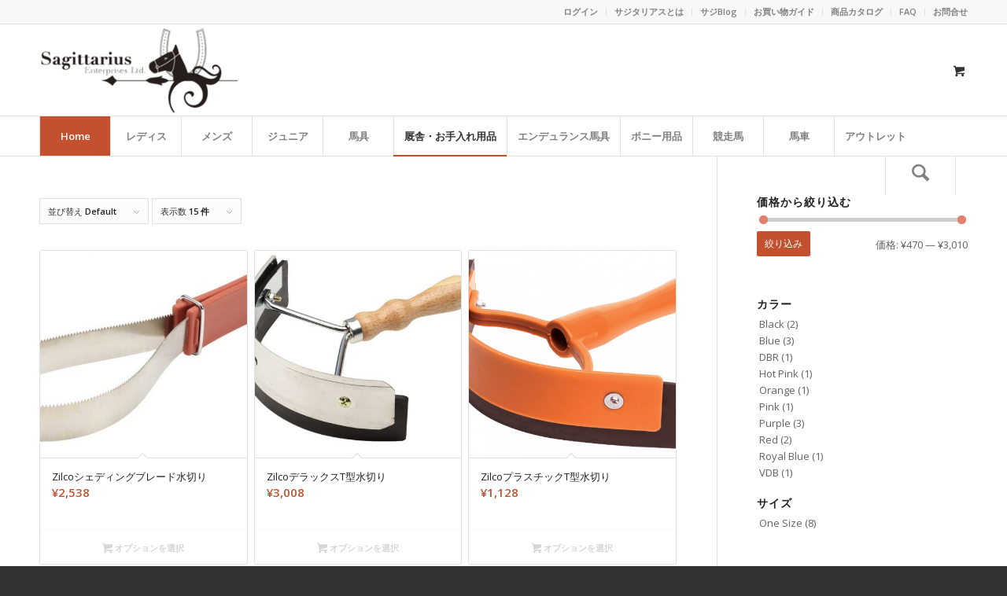

--- FILE ---
content_type: text/html; charset=UTF-8
request_url: https://www.uma.co.nz/product-category/saddlery/grooming-saddlery/sponge-grooming-saddlery/
body_size: 29836
content:
<!DOCTYPE html>
<html lang="ja" class="html_stretched responsive av-preloader-disabled  html_header_top html_logo_left html_bottom_nav_header html_menu_left html_large html_header_sticky html_header_shrinking html_header_topbar_active html_mobile_menu_phone html_header_searchicon html_content_align_center html_header_unstick_top_disabled html_header_stretch_disabled html_elegant-blog html_av-submenu-hidden html_av-submenu-display-click html_av-overlay-side html_av-overlay-side-classic html_av-submenu-noclone html_entry_id_53313 html_cart_at_menu av-cookies-no-cookie-consent av-no-preview av-default-lightbox html_text_menu_active av-mobile-menu-switch-default">
<head>
<meta charset="UTF-8" />


<!-- mobile setting -->
<meta name="viewport" content="width=device-width, initial-scale=1">

<!-- Scripts/CSS and wp_head hook -->
<meta name='robots' content='index, follow, max-image-preview:large, max-snippet:-1, max-video-preview:-1' />
	<style>img:is([sizes="auto" i], [sizes^="auto," i]) { contain-intrinsic-size: 3000px 1500px }</style>
	<style type="text/css">@font-face { font-family: 'star'; src: url('https://www.uma.co.nz/wp-content/plugins/woocommerce/assets/fonts/star.eot'); src: url('https://www.uma.co.nz/wp-content/plugins/woocommerce/assets/fonts/star.eot?#iefix') format('embedded-opentype'), 	  url('https://www.uma.co.nz/wp-content/plugins/woocommerce/assets/fonts/star.woff') format('woff'), 	  url('https://www.uma.co.nz/wp-content/plugins/woocommerce/assets/fonts/star.ttf') format('truetype'), 	  url('https://www.uma.co.nz/wp-content/plugins/woocommerce/assets/fonts/star.svg#star') format('svg'); font-weight: normal; font-style: normal;  } @font-face { font-family: 'WooCommerce'; src: url('https://www.uma.co.nz/wp-content/plugins/woocommerce/assets/fonts/WooCommerce.eot'); src: url('https://www.uma.co.nz/wp-content/plugins/woocommerce/assets/fonts/WooCommerce.eot?#iefix') format('embedded-opentype'), 	  url('https://www.uma.co.nz/wp-content/plugins/woocommerce/assets/fonts/WooCommerce.woff') format('woff'), 	  url('https://www.uma.co.nz/wp-content/plugins/woocommerce/assets/fonts/WooCommerce.ttf') format('truetype'), 	  url('https://www.uma.co.nz/wp-content/plugins/woocommerce/assets/fonts/WooCommerce.svg#WooCommerce') format('svg'); font-weight: normal; font-style: normal;  } </style>
	<!-- This site is optimized with the Yoast SEO plugin v25.5 - https://yoast.com/wordpress/plugins/seo/ -->
	<title>馬洗用品（スポンジ・汗こき） アーカイブ - 馬具・乗馬用品のサジタリアス</title>
	<link rel="canonical" href="https://www.uma.co.nz/product-category/saddlery/grooming-saddlery/sponge-grooming-saddlery/" />
	<meta property="og:locale" content="ja_JP" />
	<meta property="og:type" content="article" />
	<meta property="og:title" content="馬洗用品（スポンジ・汗こき） アーカイブ - 馬具・乗馬用品のサジタリアス" />
	<meta property="og:url" content="https://www.uma.co.nz/product-category/saddlery/grooming-saddlery/sponge-grooming-saddlery/" />
	<meta property="og:site_name" content="馬具・乗馬用品のサジタリアス" />
	<meta name="twitter:card" content="summary_large_image" />
	<script type="application/ld+json" class="yoast-schema-graph">{"@context":"https://schema.org","@graph":[{"@type":"CollectionPage","@id":"https://www.uma.co.nz/product-category/saddlery/grooming-saddlery/sponge-grooming-saddlery/","url":"https://www.uma.co.nz/product-category/saddlery/grooming-saddlery/sponge-grooming-saddlery/","name":"馬洗用品（スポンジ・汗こき） アーカイブ - 馬具・乗馬用品のサジタリアス","isPartOf":{"@id":"https://www.uma.co.nz/#website"},"primaryImageOfPage":{"@id":"https://www.uma.co.nz/product-category/saddlery/grooming-saddlery/sponge-grooming-saddlery/#primaryimage"},"image":{"@id":"https://www.uma.co.nz/product-category/saddlery/grooming-saddlery/sponge-grooming-saddlery/#primaryimage"},"thumbnailUrl":"https://www.uma.co.nz/wp-content/uploads/2020/07/g315440.jpg","breadcrumb":{"@id":"https://www.uma.co.nz/product-category/saddlery/grooming-saddlery/sponge-grooming-saddlery/#breadcrumb"},"inLanguage":"ja"},{"@type":"ImageObject","inLanguage":"ja","@id":"https://www.uma.co.nz/product-category/saddlery/grooming-saddlery/sponge-grooming-saddlery/#primaryimage","url":"https://www.uma.co.nz/wp-content/uploads/2020/07/g315440.jpg","contentUrl":"https://www.uma.co.nz/wp-content/uploads/2020/07/g315440.jpg","width":791,"height":492,"caption":"Zilcoシェディングブレード水切り"},{"@type":"BreadcrumbList","@id":"https://www.uma.co.nz/product-category/saddlery/grooming-saddlery/sponge-grooming-saddlery/#breadcrumb","itemListElement":[{"@type":"ListItem","position":1,"name":"ホーム","item":"https://www.uma.co.nz/"},{"@type":"ListItem","position":2,"name":"馬具","item":"https://www.uma.co.nz/product-category/saddlery/"},{"@type":"ListItem","position":3,"name":"グルーミング/お手入れ用品","item":"https://www.uma.co.nz/product-category/saddlery/grooming-saddlery/"},{"@type":"ListItem","position":4,"name":"馬洗用品（スポンジ・汗こき）"}]},{"@type":"WebSite","@id":"https://www.uma.co.nz/#website","url":"https://www.uma.co.nz/","name":"馬具・乗馬用品のサジタリアス","description":"納得の品質とリーズナブルな価格","potentialAction":[{"@type":"SearchAction","target":{"@type":"EntryPoint","urlTemplate":"https://www.uma.co.nz/?s={search_term_string}"},"query-input":{"@type":"PropertyValueSpecification","valueRequired":true,"valueName":"search_term_string"}}],"inLanguage":"ja"}]}</script>
	<!-- / Yoast SEO plugin. -->


<link rel='dns-prefetch' href='//translate.google.com' />
<link rel="alternate" type="application/rss+xml" title="馬具・乗馬用品のサジタリアス &raquo; フィード" href="https://www.uma.co.nz/feed/" />
<link rel="alternate" type="application/rss+xml" title="馬具・乗馬用品のサジタリアス &raquo; コメントフィード" href="https://www.uma.co.nz/comments/feed/" />
<link rel="alternate" type="application/rss+xml" title="馬具・乗馬用品のサジタリアス &raquo; 馬洗用品（スポンジ・汗こき） カテゴリー のフィード" href="https://www.uma.co.nz/product-category/saddlery/grooming-saddlery/sponge-grooming-saddlery/feed/" />

<!-- google webfont font replacement -->

			<script type='text/javascript'>

				(function() {

					/*	check if webfonts are disabled by user setting via cookie - or user must opt in.	*/
					var html = document.getElementsByTagName('html')[0];
					var cookie_check = html.className.indexOf('av-cookies-needs-opt-in') >= 0 || html.className.indexOf('av-cookies-can-opt-out') >= 0;
					var allow_continue = true;
					var silent_accept_cookie = html.className.indexOf('av-cookies-user-silent-accept') >= 0;

					if( cookie_check && ! silent_accept_cookie )
					{
						if( ! document.cookie.match(/aviaCookieConsent/) || html.className.indexOf('av-cookies-session-refused') >= 0 )
						{
							allow_continue = false;
						}
						else
						{
							if( ! document.cookie.match(/aviaPrivacyRefuseCookiesHideBar/) )
							{
								allow_continue = false;
							}
							else if( ! document.cookie.match(/aviaPrivacyEssentialCookiesEnabled/) )
							{
								allow_continue = false;
							}
							else if( document.cookie.match(/aviaPrivacyGoogleWebfontsDisabled/) )
							{
								allow_continue = false;
							}
						}
					}

					if( allow_continue )
					{
						var f = document.createElement('link');

						f.type 	= 'text/css';
						f.rel 	= 'stylesheet';
						f.href 	= 'https://fonts.googleapis.com/css?family=Open+Sans:400,600&display=auto';
						f.id 	= 'avia-google-webfont';

						document.getElementsByTagName('head')[0].appendChild(f);
					}
				})();

			</script>
			<script type="text/javascript">
/* <![CDATA[ */
window._wpemojiSettings = {"baseUrl":"https:\/\/s.w.org\/images\/core\/emoji\/16.0.1\/72x72\/","ext":".png","svgUrl":"https:\/\/s.w.org\/images\/core\/emoji\/16.0.1\/svg\/","svgExt":".svg","source":{"concatemoji":"https:\/\/www.uma.co.nz\/wp-includes\/js\/wp-emoji-release.min.js?ver=6.8.3"}};
/*! This file is auto-generated */
!function(s,n){var o,i,e;function c(e){try{var t={supportTests:e,timestamp:(new Date).valueOf()};sessionStorage.setItem(o,JSON.stringify(t))}catch(e){}}function p(e,t,n){e.clearRect(0,0,e.canvas.width,e.canvas.height),e.fillText(t,0,0);var t=new Uint32Array(e.getImageData(0,0,e.canvas.width,e.canvas.height).data),a=(e.clearRect(0,0,e.canvas.width,e.canvas.height),e.fillText(n,0,0),new Uint32Array(e.getImageData(0,0,e.canvas.width,e.canvas.height).data));return t.every(function(e,t){return e===a[t]})}function u(e,t){e.clearRect(0,0,e.canvas.width,e.canvas.height),e.fillText(t,0,0);for(var n=e.getImageData(16,16,1,1),a=0;a<n.data.length;a++)if(0!==n.data[a])return!1;return!0}function f(e,t,n,a){switch(t){case"flag":return n(e,"\ud83c\udff3\ufe0f\u200d\u26a7\ufe0f","\ud83c\udff3\ufe0f\u200b\u26a7\ufe0f")?!1:!n(e,"\ud83c\udde8\ud83c\uddf6","\ud83c\udde8\u200b\ud83c\uddf6")&&!n(e,"\ud83c\udff4\udb40\udc67\udb40\udc62\udb40\udc65\udb40\udc6e\udb40\udc67\udb40\udc7f","\ud83c\udff4\u200b\udb40\udc67\u200b\udb40\udc62\u200b\udb40\udc65\u200b\udb40\udc6e\u200b\udb40\udc67\u200b\udb40\udc7f");case"emoji":return!a(e,"\ud83e\udedf")}return!1}function g(e,t,n,a){var r="undefined"!=typeof WorkerGlobalScope&&self instanceof WorkerGlobalScope?new OffscreenCanvas(300,150):s.createElement("canvas"),o=r.getContext("2d",{willReadFrequently:!0}),i=(o.textBaseline="top",o.font="600 32px Arial",{});return e.forEach(function(e){i[e]=t(o,e,n,a)}),i}function t(e){var t=s.createElement("script");t.src=e,t.defer=!0,s.head.appendChild(t)}"undefined"!=typeof Promise&&(o="wpEmojiSettingsSupports",i=["flag","emoji"],n.supports={everything:!0,everythingExceptFlag:!0},e=new Promise(function(e){s.addEventListener("DOMContentLoaded",e,{once:!0})}),new Promise(function(t){var n=function(){try{var e=JSON.parse(sessionStorage.getItem(o));if("object"==typeof e&&"number"==typeof e.timestamp&&(new Date).valueOf()<e.timestamp+604800&&"object"==typeof e.supportTests)return e.supportTests}catch(e){}return null}();if(!n){if("undefined"!=typeof Worker&&"undefined"!=typeof OffscreenCanvas&&"undefined"!=typeof URL&&URL.createObjectURL&&"undefined"!=typeof Blob)try{var e="postMessage("+g.toString()+"("+[JSON.stringify(i),f.toString(),p.toString(),u.toString()].join(",")+"));",a=new Blob([e],{type:"text/javascript"}),r=new Worker(URL.createObjectURL(a),{name:"wpTestEmojiSupports"});return void(r.onmessage=function(e){c(n=e.data),r.terminate(),t(n)})}catch(e){}c(n=g(i,f,p,u))}t(n)}).then(function(e){for(var t in e)n.supports[t]=e[t],n.supports.everything=n.supports.everything&&n.supports[t],"flag"!==t&&(n.supports.everythingExceptFlag=n.supports.everythingExceptFlag&&n.supports[t]);n.supports.everythingExceptFlag=n.supports.everythingExceptFlag&&!n.supports.flag,n.DOMReady=!1,n.readyCallback=function(){n.DOMReady=!0}}).then(function(){return e}).then(function(){var e;n.supports.everything||(n.readyCallback(),(e=n.source||{}).concatemoji?t(e.concatemoji):e.wpemoji&&e.twemoji&&(t(e.twemoji),t(e.wpemoji)))}))}((window,document),window._wpemojiSettings);
/* ]]> */
</script>
<link rel='stylesheet' id='avia-grid-css' href='https://www.uma.co.nz/wp-content/themes/enfold/css/grid.css?ver=7.1.1' type='text/css' media='all' />
<link rel='stylesheet' id='avia-base-css' href='https://www.uma.co.nz/wp-content/themes/enfold/css/base.css?ver=7.1.1' type='text/css' media='all' />
<link rel='stylesheet' id='avia-layout-css' href='https://www.uma.co.nz/wp-content/themes/enfold/css/layout.css?ver=7.1.1' type='text/css' media='all' />
<link rel='stylesheet' id='avia-module-audioplayer-css' href='https://www.uma.co.nz/wp-content/themes/enfold/config-templatebuilder/avia-shortcodes/audio-player/audio-player.css?ver=7.1.1' type='text/css' media='all' />
<link rel='stylesheet' id='avia-module-blog-css' href='https://www.uma.co.nz/wp-content/themes/enfold/config-templatebuilder/avia-shortcodes/blog/blog.css?ver=7.1.1' type='text/css' media='all' />
<link rel='stylesheet' id='avia-module-postslider-css' href='https://www.uma.co.nz/wp-content/themes/enfold/config-templatebuilder/avia-shortcodes/postslider/postslider.css?ver=7.1.1' type='text/css' media='all' />
<link rel='stylesheet' id='avia-module-button-css' href='https://www.uma.co.nz/wp-content/themes/enfold/config-templatebuilder/avia-shortcodes/buttons/buttons.css?ver=7.1.1' type='text/css' media='all' />
<link rel='stylesheet' id='avia-module-buttonrow-css' href='https://www.uma.co.nz/wp-content/themes/enfold/config-templatebuilder/avia-shortcodes/buttonrow/buttonrow.css?ver=7.1.1' type='text/css' media='all' />
<link rel='stylesheet' id='avia-module-button-fullwidth-css' href='https://www.uma.co.nz/wp-content/themes/enfold/config-templatebuilder/avia-shortcodes/buttons_fullwidth/buttons_fullwidth.css?ver=7.1.1' type='text/css' media='all' />
<link rel='stylesheet' id='avia-module-catalogue-css' href='https://www.uma.co.nz/wp-content/themes/enfold/config-templatebuilder/avia-shortcodes/catalogue/catalogue.css?ver=7.1.1' type='text/css' media='all' />
<link rel='stylesheet' id='avia-module-comments-css' href='https://www.uma.co.nz/wp-content/themes/enfold/config-templatebuilder/avia-shortcodes/comments/comments.css?ver=7.1.1' type='text/css' media='all' />
<link rel='stylesheet' id='avia-module-contact-css' href='https://www.uma.co.nz/wp-content/themes/enfold/config-templatebuilder/avia-shortcodes/contact/contact.css?ver=7.1.1' type='text/css' media='all' />
<link rel='stylesheet' id='avia-module-slideshow-css' href='https://www.uma.co.nz/wp-content/themes/enfold/config-templatebuilder/avia-shortcodes/slideshow/slideshow.css?ver=7.1.1' type='text/css' media='all' />
<link rel='stylesheet' id='avia-module-slideshow-contentpartner-css' href='https://www.uma.co.nz/wp-content/themes/enfold/config-templatebuilder/avia-shortcodes/contentslider/contentslider.css?ver=7.1.1' type='text/css' media='all' />
<link rel='stylesheet' id='avia-module-countdown-css' href='https://www.uma.co.nz/wp-content/themes/enfold/config-templatebuilder/avia-shortcodes/countdown/countdown.css?ver=7.1.1' type='text/css' media='all' />
<link rel='stylesheet' id='avia-module-dynamic-field-css' href='https://www.uma.co.nz/wp-content/themes/enfold/config-templatebuilder/avia-shortcodes/dynamic_field/dynamic_field.css?ver=7.1.1' type='text/css' media='all' />
<link rel='stylesheet' id='avia-module-gallery-css' href='https://www.uma.co.nz/wp-content/themes/enfold/config-templatebuilder/avia-shortcodes/gallery/gallery.css?ver=7.1.1' type='text/css' media='all' />
<link rel='stylesheet' id='avia-module-gallery-hor-css' href='https://www.uma.co.nz/wp-content/themes/enfold/config-templatebuilder/avia-shortcodes/gallery_horizontal/gallery_horizontal.css?ver=7.1.1' type='text/css' media='all' />
<link rel='stylesheet' id='avia-module-maps-css' href='https://www.uma.co.nz/wp-content/themes/enfold/config-templatebuilder/avia-shortcodes/google_maps/google_maps.css?ver=7.1.1' type='text/css' media='all' />
<link rel='stylesheet' id='avia-module-gridrow-css' href='https://www.uma.co.nz/wp-content/themes/enfold/config-templatebuilder/avia-shortcodes/grid_row/grid_row.css?ver=7.1.1' type='text/css' media='all' />
<link rel='stylesheet' id='avia-module-heading-css' href='https://www.uma.co.nz/wp-content/themes/enfold/config-templatebuilder/avia-shortcodes/heading/heading.css?ver=7.1.1' type='text/css' media='all' />
<link rel='stylesheet' id='avia-module-rotator-css' href='https://www.uma.co.nz/wp-content/themes/enfold/config-templatebuilder/avia-shortcodes/headline_rotator/headline_rotator.css?ver=7.1.1' type='text/css' media='all' />
<link rel='stylesheet' id='avia-module-hr-css' href='https://www.uma.co.nz/wp-content/themes/enfold/config-templatebuilder/avia-shortcodes/hr/hr.css?ver=7.1.1' type='text/css' media='all' />
<link rel='stylesheet' id='avia-module-icon-css' href='https://www.uma.co.nz/wp-content/themes/enfold/config-templatebuilder/avia-shortcodes/icon/icon.css?ver=7.1.1' type='text/css' media='all' />
<link rel='stylesheet' id='avia-module-icon-circles-css' href='https://www.uma.co.nz/wp-content/themes/enfold/config-templatebuilder/avia-shortcodes/icon_circles/icon_circles.css?ver=7.1.1' type='text/css' media='all' />
<link rel='stylesheet' id='avia-module-iconbox-css' href='https://www.uma.co.nz/wp-content/themes/enfold/config-templatebuilder/avia-shortcodes/iconbox/iconbox.css?ver=7.1.1' type='text/css' media='all' />
<link rel='stylesheet' id='avia-module-icongrid-css' href='https://www.uma.co.nz/wp-content/themes/enfold/config-templatebuilder/avia-shortcodes/icongrid/icongrid.css?ver=7.1.1' type='text/css' media='all' />
<link rel='stylesheet' id='avia-module-iconlist-css' href='https://www.uma.co.nz/wp-content/themes/enfold/config-templatebuilder/avia-shortcodes/iconlist/iconlist.css?ver=7.1.1' type='text/css' media='all' />
<link rel='stylesheet' id='avia-module-image-css' href='https://www.uma.co.nz/wp-content/themes/enfold/config-templatebuilder/avia-shortcodes/image/image.css?ver=7.1.1' type='text/css' media='all' />
<link rel='stylesheet' id='avia-module-image-diff-css' href='https://www.uma.co.nz/wp-content/themes/enfold/config-templatebuilder/avia-shortcodes/image_diff/image_diff.css?ver=7.1.1' type='text/css' media='all' />
<link rel='stylesheet' id='avia-module-hotspot-css' href='https://www.uma.co.nz/wp-content/themes/enfold/config-templatebuilder/avia-shortcodes/image_hotspots/image_hotspots.css?ver=7.1.1' type='text/css' media='all' />
<link rel='stylesheet' id='avia-module-sc-lottie-animation-css' href='https://www.uma.co.nz/wp-content/themes/enfold/config-templatebuilder/avia-shortcodes/lottie_animation/lottie_animation.css?ver=7.1.1' type='text/css' media='all' />
<link rel='stylesheet' id='avia-module-magazine-css' href='https://www.uma.co.nz/wp-content/themes/enfold/config-templatebuilder/avia-shortcodes/magazine/magazine.css?ver=7.1.1' type='text/css' media='all' />
<link rel='stylesheet' id='avia-module-masonry-css' href='https://www.uma.co.nz/wp-content/themes/enfold/config-templatebuilder/avia-shortcodes/masonry_entries/masonry_entries.css?ver=7.1.1' type='text/css' media='all' />
<link rel='stylesheet' id='avia-siteloader-css' href='https://www.uma.co.nz/wp-content/themes/enfold/css/avia-snippet-site-preloader.css?ver=7.1.1' type='text/css' media='all' />
<link rel='stylesheet' id='avia-module-menu-css' href='https://www.uma.co.nz/wp-content/themes/enfold/config-templatebuilder/avia-shortcodes/menu/menu.css?ver=7.1.1' type='text/css' media='all' />
<link rel='stylesheet' id='avia-module-notification-css' href='https://www.uma.co.nz/wp-content/themes/enfold/config-templatebuilder/avia-shortcodes/notification/notification.css?ver=7.1.1' type='text/css' media='all' />
<link rel='stylesheet' id='avia-module-numbers-css' href='https://www.uma.co.nz/wp-content/themes/enfold/config-templatebuilder/avia-shortcodes/numbers/numbers.css?ver=7.1.1' type='text/css' media='all' />
<link rel='stylesheet' id='avia-module-portfolio-css' href='https://www.uma.co.nz/wp-content/themes/enfold/config-templatebuilder/avia-shortcodes/portfolio/portfolio.css?ver=7.1.1' type='text/css' media='all' />
<link rel='stylesheet' id='avia-module-post-metadata-css' href='https://www.uma.co.nz/wp-content/themes/enfold/config-templatebuilder/avia-shortcodes/post_metadata/post_metadata.css?ver=7.1.1' type='text/css' media='all' />
<link rel='stylesheet' id='avia-module-progress-bar-css' href='https://www.uma.co.nz/wp-content/themes/enfold/config-templatebuilder/avia-shortcodes/progressbar/progressbar.css?ver=7.1.1' type='text/css' media='all' />
<link rel='stylesheet' id='avia-module-promobox-css' href='https://www.uma.co.nz/wp-content/themes/enfold/config-templatebuilder/avia-shortcodes/promobox/promobox.css?ver=7.1.1' type='text/css' media='all' />
<link rel='stylesheet' id='avia-sc-search-css' href='https://www.uma.co.nz/wp-content/themes/enfold/config-templatebuilder/avia-shortcodes/search/search.css?ver=7.1.1' type='text/css' media='all' />
<link rel='stylesheet' id='avia-module-slideshow-accordion-css' href='https://www.uma.co.nz/wp-content/themes/enfold/config-templatebuilder/avia-shortcodes/slideshow_accordion/slideshow_accordion.css?ver=7.1.1' type='text/css' media='all' />
<link rel='stylesheet' id='avia-module-slideshow-feature-image-css' href='https://www.uma.co.nz/wp-content/themes/enfold/config-templatebuilder/avia-shortcodes/slideshow_feature_image/slideshow_feature_image.css?ver=7.1.1' type='text/css' media='all' />
<link rel='stylesheet' id='avia-module-slideshow-fullsize-css' href='https://www.uma.co.nz/wp-content/themes/enfold/config-templatebuilder/avia-shortcodes/slideshow_fullsize/slideshow_fullsize.css?ver=7.1.1' type='text/css' media='all' />
<link rel='stylesheet' id='avia-module-slideshow-fullscreen-css' href='https://www.uma.co.nz/wp-content/themes/enfold/config-templatebuilder/avia-shortcodes/slideshow_fullscreen/slideshow_fullscreen.css?ver=7.1.1' type='text/css' media='all' />
<link rel='stylesheet' id='avia-module-slideshow-ls-css' href='https://www.uma.co.nz/wp-content/themes/enfold/config-templatebuilder/avia-shortcodes/slideshow_layerslider/slideshow_layerslider.css?ver=7.1.1' type='text/css' media='all' />
<link rel='stylesheet' id='avia-module-social-css' href='https://www.uma.co.nz/wp-content/themes/enfold/config-templatebuilder/avia-shortcodes/social_share/social_share.css?ver=7.1.1' type='text/css' media='all' />
<link rel='stylesheet' id='avia-module-tabsection-css' href='https://www.uma.co.nz/wp-content/themes/enfold/config-templatebuilder/avia-shortcodes/tab_section/tab_section.css?ver=7.1.1' type='text/css' media='all' />
<link rel='stylesheet' id='avia-module-table-css' href='https://www.uma.co.nz/wp-content/themes/enfold/config-templatebuilder/avia-shortcodes/table/table.css?ver=7.1.1' type='text/css' media='all' />
<link rel='stylesheet' id='avia-module-tabs-css' href='https://www.uma.co.nz/wp-content/themes/enfold/config-templatebuilder/avia-shortcodes/tabs/tabs.css?ver=7.1.1' type='text/css' media='all' />
<link rel='stylesheet' id='avia-module-team-css' href='https://www.uma.co.nz/wp-content/themes/enfold/config-templatebuilder/avia-shortcodes/team/team.css?ver=7.1.1' type='text/css' media='all' />
<link rel='stylesheet' id='avia-module-testimonials-css' href='https://www.uma.co.nz/wp-content/themes/enfold/config-templatebuilder/avia-shortcodes/testimonials/testimonials.css?ver=7.1.1' type='text/css' media='all' />
<link rel='stylesheet' id='avia-module-timeline-css' href='https://www.uma.co.nz/wp-content/themes/enfold/config-templatebuilder/avia-shortcodes/timeline/timeline.css?ver=7.1.1' type='text/css' media='all' />
<link rel='stylesheet' id='avia-module-toggles-css' href='https://www.uma.co.nz/wp-content/themes/enfold/config-templatebuilder/avia-shortcodes/toggles/toggles.css?ver=7.1.1' type='text/css' media='all' />
<link rel='stylesheet' id='avia-module-video-css' href='https://www.uma.co.nz/wp-content/themes/enfold/config-templatebuilder/avia-shortcodes/video/video.css?ver=7.1.1' type='text/css' media='all' />
<link rel='stylesheet' id='avia-scs-css' href='https://www.uma.co.nz/wp-content/themes/enfold/css/shortcodes.css?ver=7.1.1' type='text/css' media='all' />
<link rel='stylesheet' id='avia-woocommerce-css-css' href='https://www.uma.co.nz/wp-content/themes/enfold/config-woocommerce/woocommerce-mod.css?ver=7.1.1' type='text/css' media='all' />
<style id='wp-emoji-styles-inline-css' type='text/css'>

	img.wp-smiley, img.emoji {
		display: inline !important;
		border: none !important;
		box-shadow: none !important;
		height: 1em !important;
		width: 1em !important;
		margin: 0 0.07em !important;
		vertical-align: -0.1em !important;
		background: none !important;
		padding: 0 !important;
	}
</style>
<link rel='stylesheet' id='wp-block-library-css' href='https://www.uma.co.nz/wp-includes/css/dist/block-library/style.min.css?ver=6.8.3' type='text/css' media='all' />
<style id='global-styles-inline-css' type='text/css'>
:root{--wp--preset--aspect-ratio--square: 1;--wp--preset--aspect-ratio--4-3: 4/3;--wp--preset--aspect-ratio--3-4: 3/4;--wp--preset--aspect-ratio--3-2: 3/2;--wp--preset--aspect-ratio--2-3: 2/3;--wp--preset--aspect-ratio--16-9: 16/9;--wp--preset--aspect-ratio--9-16: 9/16;--wp--preset--color--black: #000000;--wp--preset--color--cyan-bluish-gray: #abb8c3;--wp--preset--color--white: #ffffff;--wp--preset--color--pale-pink: #f78da7;--wp--preset--color--vivid-red: #cf2e2e;--wp--preset--color--luminous-vivid-orange: #ff6900;--wp--preset--color--luminous-vivid-amber: #fcb900;--wp--preset--color--light-green-cyan: #7bdcb5;--wp--preset--color--vivid-green-cyan: #00d084;--wp--preset--color--pale-cyan-blue: #8ed1fc;--wp--preset--color--vivid-cyan-blue: #0693e3;--wp--preset--color--vivid-purple: #9b51e0;--wp--preset--color--metallic-red: #b02b2c;--wp--preset--color--maximum-yellow-red: #edae44;--wp--preset--color--yellow-sun: #eeee22;--wp--preset--color--palm-leaf: #83a846;--wp--preset--color--aero: #7bb0e7;--wp--preset--color--old-lavender: #745f7e;--wp--preset--color--steel-teal: #5f8789;--wp--preset--color--raspberry-pink: #d65799;--wp--preset--color--medium-turquoise: #4ecac2;--wp--preset--gradient--vivid-cyan-blue-to-vivid-purple: linear-gradient(135deg,rgba(6,147,227,1) 0%,rgb(155,81,224) 100%);--wp--preset--gradient--light-green-cyan-to-vivid-green-cyan: linear-gradient(135deg,rgb(122,220,180) 0%,rgb(0,208,130) 100%);--wp--preset--gradient--luminous-vivid-amber-to-luminous-vivid-orange: linear-gradient(135deg,rgba(252,185,0,1) 0%,rgba(255,105,0,1) 100%);--wp--preset--gradient--luminous-vivid-orange-to-vivid-red: linear-gradient(135deg,rgba(255,105,0,1) 0%,rgb(207,46,46) 100%);--wp--preset--gradient--very-light-gray-to-cyan-bluish-gray: linear-gradient(135deg,rgb(238,238,238) 0%,rgb(169,184,195) 100%);--wp--preset--gradient--cool-to-warm-spectrum: linear-gradient(135deg,rgb(74,234,220) 0%,rgb(151,120,209) 20%,rgb(207,42,186) 40%,rgb(238,44,130) 60%,rgb(251,105,98) 80%,rgb(254,248,76) 100%);--wp--preset--gradient--blush-light-purple: linear-gradient(135deg,rgb(255,206,236) 0%,rgb(152,150,240) 100%);--wp--preset--gradient--blush-bordeaux: linear-gradient(135deg,rgb(254,205,165) 0%,rgb(254,45,45) 50%,rgb(107,0,62) 100%);--wp--preset--gradient--luminous-dusk: linear-gradient(135deg,rgb(255,203,112) 0%,rgb(199,81,192) 50%,rgb(65,88,208) 100%);--wp--preset--gradient--pale-ocean: linear-gradient(135deg,rgb(255,245,203) 0%,rgb(182,227,212) 50%,rgb(51,167,181) 100%);--wp--preset--gradient--electric-grass: linear-gradient(135deg,rgb(202,248,128) 0%,rgb(113,206,126) 100%);--wp--preset--gradient--midnight: linear-gradient(135deg,rgb(2,3,129) 0%,rgb(40,116,252) 100%);--wp--preset--font-size--small: 1rem;--wp--preset--font-size--medium: 1.125rem;--wp--preset--font-size--large: 1.75rem;--wp--preset--font-size--x-large: clamp(1.75rem, 3vw, 2.25rem);--wp--preset--spacing--20: 0.44rem;--wp--preset--spacing--30: 0.67rem;--wp--preset--spacing--40: 1rem;--wp--preset--spacing--50: 1.5rem;--wp--preset--spacing--60: 2.25rem;--wp--preset--spacing--70: 3.38rem;--wp--preset--spacing--80: 5.06rem;--wp--preset--shadow--natural: 6px 6px 9px rgba(0, 0, 0, 0.2);--wp--preset--shadow--deep: 12px 12px 50px rgba(0, 0, 0, 0.4);--wp--preset--shadow--sharp: 6px 6px 0px rgba(0, 0, 0, 0.2);--wp--preset--shadow--outlined: 6px 6px 0px -3px rgba(255, 255, 255, 1), 6px 6px rgba(0, 0, 0, 1);--wp--preset--shadow--crisp: 6px 6px 0px rgba(0, 0, 0, 1);}:root { --wp--style--global--content-size: 800px;--wp--style--global--wide-size: 1130px; }:where(body) { margin: 0; }.wp-site-blocks > .alignleft { float: left; margin-right: 2em; }.wp-site-blocks > .alignright { float: right; margin-left: 2em; }.wp-site-blocks > .aligncenter { justify-content: center; margin-left: auto; margin-right: auto; }:where(.is-layout-flex){gap: 0.5em;}:where(.is-layout-grid){gap: 0.5em;}.is-layout-flow > .alignleft{float: left;margin-inline-start: 0;margin-inline-end: 2em;}.is-layout-flow > .alignright{float: right;margin-inline-start: 2em;margin-inline-end: 0;}.is-layout-flow > .aligncenter{margin-left: auto !important;margin-right: auto !important;}.is-layout-constrained > .alignleft{float: left;margin-inline-start: 0;margin-inline-end: 2em;}.is-layout-constrained > .alignright{float: right;margin-inline-start: 2em;margin-inline-end: 0;}.is-layout-constrained > .aligncenter{margin-left: auto !important;margin-right: auto !important;}.is-layout-constrained > :where(:not(.alignleft):not(.alignright):not(.alignfull)){max-width: var(--wp--style--global--content-size);margin-left: auto !important;margin-right: auto !important;}.is-layout-constrained > .alignwide{max-width: var(--wp--style--global--wide-size);}body .is-layout-flex{display: flex;}.is-layout-flex{flex-wrap: wrap;align-items: center;}.is-layout-flex > :is(*, div){margin: 0;}body .is-layout-grid{display: grid;}.is-layout-grid > :is(*, div){margin: 0;}body{padding-top: 0px;padding-right: 0px;padding-bottom: 0px;padding-left: 0px;}a:where(:not(.wp-element-button)){text-decoration: underline;}:root :where(.wp-element-button, .wp-block-button__link){background-color: #32373c;border-width: 0;color: #fff;font-family: inherit;font-size: inherit;line-height: inherit;padding: calc(0.667em + 2px) calc(1.333em + 2px);text-decoration: none;}.has-black-color{color: var(--wp--preset--color--black) !important;}.has-cyan-bluish-gray-color{color: var(--wp--preset--color--cyan-bluish-gray) !important;}.has-white-color{color: var(--wp--preset--color--white) !important;}.has-pale-pink-color{color: var(--wp--preset--color--pale-pink) !important;}.has-vivid-red-color{color: var(--wp--preset--color--vivid-red) !important;}.has-luminous-vivid-orange-color{color: var(--wp--preset--color--luminous-vivid-orange) !important;}.has-luminous-vivid-amber-color{color: var(--wp--preset--color--luminous-vivid-amber) !important;}.has-light-green-cyan-color{color: var(--wp--preset--color--light-green-cyan) !important;}.has-vivid-green-cyan-color{color: var(--wp--preset--color--vivid-green-cyan) !important;}.has-pale-cyan-blue-color{color: var(--wp--preset--color--pale-cyan-blue) !important;}.has-vivid-cyan-blue-color{color: var(--wp--preset--color--vivid-cyan-blue) !important;}.has-vivid-purple-color{color: var(--wp--preset--color--vivid-purple) !important;}.has-metallic-red-color{color: var(--wp--preset--color--metallic-red) !important;}.has-maximum-yellow-red-color{color: var(--wp--preset--color--maximum-yellow-red) !important;}.has-yellow-sun-color{color: var(--wp--preset--color--yellow-sun) !important;}.has-palm-leaf-color{color: var(--wp--preset--color--palm-leaf) !important;}.has-aero-color{color: var(--wp--preset--color--aero) !important;}.has-old-lavender-color{color: var(--wp--preset--color--old-lavender) !important;}.has-steel-teal-color{color: var(--wp--preset--color--steel-teal) !important;}.has-raspberry-pink-color{color: var(--wp--preset--color--raspberry-pink) !important;}.has-medium-turquoise-color{color: var(--wp--preset--color--medium-turquoise) !important;}.has-black-background-color{background-color: var(--wp--preset--color--black) !important;}.has-cyan-bluish-gray-background-color{background-color: var(--wp--preset--color--cyan-bluish-gray) !important;}.has-white-background-color{background-color: var(--wp--preset--color--white) !important;}.has-pale-pink-background-color{background-color: var(--wp--preset--color--pale-pink) !important;}.has-vivid-red-background-color{background-color: var(--wp--preset--color--vivid-red) !important;}.has-luminous-vivid-orange-background-color{background-color: var(--wp--preset--color--luminous-vivid-orange) !important;}.has-luminous-vivid-amber-background-color{background-color: var(--wp--preset--color--luminous-vivid-amber) !important;}.has-light-green-cyan-background-color{background-color: var(--wp--preset--color--light-green-cyan) !important;}.has-vivid-green-cyan-background-color{background-color: var(--wp--preset--color--vivid-green-cyan) !important;}.has-pale-cyan-blue-background-color{background-color: var(--wp--preset--color--pale-cyan-blue) !important;}.has-vivid-cyan-blue-background-color{background-color: var(--wp--preset--color--vivid-cyan-blue) !important;}.has-vivid-purple-background-color{background-color: var(--wp--preset--color--vivid-purple) !important;}.has-metallic-red-background-color{background-color: var(--wp--preset--color--metallic-red) !important;}.has-maximum-yellow-red-background-color{background-color: var(--wp--preset--color--maximum-yellow-red) !important;}.has-yellow-sun-background-color{background-color: var(--wp--preset--color--yellow-sun) !important;}.has-palm-leaf-background-color{background-color: var(--wp--preset--color--palm-leaf) !important;}.has-aero-background-color{background-color: var(--wp--preset--color--aero) !important;}.has-old-lavender-background-color{background-color: var(--wp--preset--color--old-lavender) !important;}.has-steel-teal-background-color{background-color: var(--wp--preset--color--steel-teal) !important;}.has-raspberry-pink-background-color{background-color: var(--wp--preset--color--raspberry-pink) !important;}.has-medium-turquoise-background-color{background-color: var(--wp--preset--color--medium-turquoise) !important;}.has-black-border-color{border-color: var(--wp--preset--color--black) !important;}.has-cyan-bluish-gray-border-color{border-color: var(--wp--preset--color--cyan-bluish-gray) !important;}.has-white-border-color{border-color: var(--wp--preset--color--white) !important;}.has-pale-pink-border-color{border-color: var(--wp--preset--color--pale-pink) !important;}.has-vivid-red-border-color{border-color: var(--wp--preset--color--vivid-red) !important;}.has-luminous-vivid-orange-border-color{border-color: var(--wp--preset--color--luminous-vivid-orange) !important;}.has-luminous-vivid-amber-border-color{border-color: var(--wp--preset--color--luminous-vivid-amber) !important;}.has-light-green-cyan-border-color{border-color: var(--wp--preset--color--light-green-cyan) !important;}.has-vivid-green-cyan-border-color{border-color: var(--wp--preset--color--vivid-green-cyan) !important;}.has-pale-cyan-blue-border-color{border-color: var(--wp--preset--color--pale-cyan-blue) !important;}.has-vivid-cyan-blue-border-color{border-color: var(--wp--preset--color--vivid-cyan-blue) !important;}.has-vivid-purple-border-color{border-color: var(--wp--preset--color--vivid-purple) !important;}.has-metallic-red-border-color{border-color: var(--wp--preset--color--metallic-red) !important;}.has-maximum-yellow-red-border-color{border-color: var(--wp--preset--color--maximum-yellow-red) !important;}.has-yellow-sun-border-color{border-color: var(--wp--preset--color--yellow-sun) !important;}.has-palm-leaf-border-color{border-color: var(--wp--preset--color--palm-leaf) !important;}.has-aero-border-color{border-color: var(--wp--preset--color--aero) !important;}.has-old-lavender-border-color{border-color: var(--wp--preset--color--old-lavender) !important;}.has-steel-teal-border-color{border-color: var(--wp--preset--color--steel-teal) !important;}.has-raspberry-pink-border-color{border-color: var(--wp--preset--color--raspberry-pink) !important;}.has-medium-turquoise-border-color{border-color: var(--wp--preset--color--medium-turquoise) !important;}.has-vivid-cyan-blue-to-vivid-purple-gradient-background{background: var(--wp--preset--gradient--vivid-cyan-blue-to-vivid-purple) !important;}.has-light-green-cyan-to-vivid-green-cyan-gradient-background{background: var(--wp--preset--gradient--light-green-cyan-to-vivid-green-cyan) !important;}.has-luminous-vivid-amber-to-luminous-vivid-orange-gradient-background{background: var(--wp--preset--gradient--luminous-vivid-amber-to-luminous-vivid-orange) !important;}.has-luminous-vivid-orange-to-vivid-red-gradient-background{background: var(--wp--preset--gradient--luminous-vivid-orange-to-vivid-red) !important;}.has-very-light-gray-to-cyan-bluish-gray-gradient-background{background: var(--wp--preset--gradient--very-light-gray-to-cyan-bluish-gray) !important;}.has-cool-to-warm-spectrum-gradient-background{background: var(--wp--preset--gradient--cool-to-warm-spectrum) !important;}.has-blush-light-purple-gradient-background{background: var(--wp--preset--gradient--blush-light-purple) !important;}.has-blush-bordeaux-gradient-background{background: var(--wp--preset--gradient--blush-bordeaux) !important;}.has-luminous-dusk-gradient-background{background: var(--wp--preset--gradient--luminous-dusk) !important;}.has-pale-ocean-gradient-background{background: var(--wp--preset--gradient--pale-ocean) !important;}.has-electric-grass-gradient-background{background: var(--wp--preset--gradient--electric-grass) !important;}.has-midnight-gradient-background{background: var(--wp--preset--gradient--midnight) !important;}.has-small-font-size{font-size: var(--wp--preset--font-size--small) !important;}.has-medium-font-size{font-size: var(--wp--preset--font-size--medium) !important;}.has-large-font-size{font-size: var(--wp--preset--font-size--large) !important;}.has-x-large-font-size{font-size: var(--wp--preset--font-size--x-large) !important;}
:where(.wp-block-post-template.is-layout-flex){gap: 1.25em;}:where(.wp-block-post-template.is-layout-grid){gap: 1.25em;}
:where(.wp-block-columns.is-layout-flex){gap: 2em;}:where(.wp-block-columns.is-layout-grid){gap: 2em;}
:root :where(.wp-block-pullquote){font-size: 1.5em;line-height: 1.6;}
</style>
<link rel='stylesheet' id='google-language-translator-css' href='https://www.uma.co.nz/wp-content/plugins/google-language-translator/css/style.css?ver=6.0.20' type='text/css' media='' />
<link rel='stylesheet' id='toc-screen-css' href='https://www.uma.co.nz/wp-content/plugins/table-of-contents-plus/screen.min.css?ver=2411.1' type='text/css' media='all' />
<style id='woocommerce-inline-inline-css' type='text/css'>
.woocommerce form .form-row .required { visibility: visible; }
</style>
<link rel='stylesheet' id='brands-styles-css' href='https://www.uma.co.nz/wp-content/plugins/woocommerce/assets/css/brands.css?ver=10.1.3' type='text/css' media='all' />
<link rel='stylesheet' id='avia-fold-unfold-css' href='https://www.uma.co.nz/wp-content/themes/enfold/css/avia-snippet-fold-unfold.css?ver=7.1.1' type='text/css' media='all' />
<link rel='stylesheet' id='avia-popup-css-css' href='https://www.uma.co.nz/wp-content/themes/enfold/js/aviapopup/magnific-popup.min.css?ver=7.1.1' type='text/css' media='screen' />
<link rel='stylesheet' id='avia-lightbox-css' href='https://www.uma.co.nz/wp-content/themes/enfold/css/avia-snippet-lightbox.css?ver=7.1.1' type='text/css' media='screen' />
<link rel='stylesheet' id='avia-widget-css-css' href='https://www.uma.co.nz/wp-content/themes/enfold/css/avia-snippet-widget.css?ver=7.1.1' type='text/css' media='screen' />
<link rel='stylesheet' id='avia-dynamic-css' href='https://www.uma.co.nz/wp-content/uploads/dynamic_avia/enfold_child.css?ver=694970f8ec40b' type='text/css' media='all' />
<link rel='stylesheet' id='avia-custom-css' href='https://www.uma.co.nz/wp-content/themes/enfold/css/custom.css?ver=7.1.1' type='text/css' media='all' />
<link rel='stylesheet' id='avia-style-css' href='https://www.uma.co.nz/wp-content/themes/enfold-child/style.css?ver=7.1.1' type='text/css' media='all' />
<link rel='stylesheet' id='woocommerce-advanced-product-labels-css' href='https://www.uma.co.nz/wp-content/plugins/woocommerce-advanced-product-labels/assets/front-end/css/woocommerce-advanced-product-labels.min.css?ver=1.3.2' type='text/css' media='all' />
<link rel='stylesheet' id='ivpa-style-css' href='https://www.uma.co.nz/wp-content/plugins/improved-variable-product-attributes/assets/css/styles.css?ver=6.1.1' type='text/css' media='all' />
<script type="text/javascript" src="https://www.uma.co.nz/wp-includes/js/jquery/jquery.min.js?ver=3.7.1" id="jquery-core-js"></script>
<script type="text/javascript" src="https://www.uma.co.nz/wp-includes/js/jquery/jquery-migrate.min.js?ver=3.4.1" id="jquery-migrate-js"></script>
<script type="text/javascript" src="https://www.uma.co.nz/wp-content/plugins/woocommerce/assets/js/js-cookie/js.cookie.min.js?ver=2.1.4-wc.10.1.3" id="js-cookie-js" defer="defer" data-wp-strategy="defer"></script>
<script type="text/javascript" id="wc-cart-fragments-js-extra">
/* <![CDATA[ */
var wc_cart_fragments_params = {"ajax_url":"\/wp-admin\/admin-ajax.php","wc_ajax_url":"\/?wc-ajax=%%endpoint%%","cart_hash_key":"wc_cart_hash_93e66e8c8223a9c8ec5c5c2025924561","fragment_name":"wc_fragments_93e66e8c8223a9c8ec5c5c2025924561","request_timeout":"5000"};
/* ]]> */
</script>
<script type="text/javascript" src="https://www.uma.co.nz/wp-content/plugins/woocommerce/assets/js/frontend/cart-fragments.min.js?ver=10.1.3" id="wc-cart-fragments-js" defer="defer" data-wp-strategy="defer"></script>
<script type="text/javascript" src="https://www.uma.co.nz/wp-content/plugins/woocommerce/assets/js/jquery-blockui/jquery.blockUI.min.js?ver=2.7.0-wc.10.1.3" id="jquery-blockui-js" defer="defer" data-wp-strategy="defer"></script>
<script type="text/javascript" id="wc-add-to-cart-js-extra">
/* <![CDATA[ */
var wc_add_to_cart_params = {"ajax_url":"\/wp-admin\/admin-ajax.php","wc_ajax_url":"\/?wc-ajax=%%endpoint%%","i18n_view_cart":"\u304a\u8cb7\u3044\u7269\u30ab\u30b4\u3092\u8868\u793a","cart_url":"https:\/\/www.uma.co.nz\/cart\/","is_cart":"","cart_redirect_after_add":"no"};
/* ]]> */
</script>
<script type="text/javascript" src="https://www.uma.co.nz/wp-content/plugins/woocommerce/assets/js/frontend/add-to-cart.min.js?ver=10.1.3" id="wc-add-to-cart-js" defer="defer" data-wp-strategy="defer"></script>
<script type="text/javascript" id="woocommerce-js-extra">
/* <![CDATA[ */
var woocommerce_params = {"ajax_url":"\/wp-admin\/admin-ajax.php","wc_ajax_url":"\/?wc-ajax=%%endpoint%%","i18n_password_show":"\u30d1\u30b9\u30ef\u30fc\u30c9\u3092\u8868\u793a","i18n_password_hide":"\u30d1\u30b9\u30ef\u30fc\u30c9\u3092\u96a0\u3059"};
/* ]]> */
</script>
<script type="text/javascript" src="https://www.uma.co.nz/wp-content/plugins/woocommerce/assets/js/frontend/woocommerce.min.js?ver=10.1.3" id="woocommerce-js" defer="defer" data-wp-strategy="defer"></script>
<script type="text/javascript" src="https://www.uma.co.nz/wp-content/themes/enfold/js/avia-js.js?ver=7.1.1" id="avia-js-js"></script>
<script type="text/javascript" src="https://www.uma.co.nz/wp-content/themes/enfold/js/avia-compat.js?ver=7.1.1" id="avia-compat-js"></script>
<script type="text/javascript" src="https://www.uma.co.nz/wp-includes/js/dist/hooks.min.js?ver=4d63a3d491d11ffd8ac6" id="wp-hooks-js"></script>
<script type="text/javascript" id="wpm-js-extra">
/* <![CDATA[ */
var wpm = {"ajax_url":"https:\/\/www.uma.co.nz\/wp-admin\/admin-ajax.php","root":"https:\/\/www.uma.co.nz\/wp-json\/","nonce_wp_rest":"0baba62662","nonce_ajax":"814eac5d1e"};
/* ]]> */
</script>
<script type="text/javascript" src="https://www.uma.co.nz/wp-content/plugins/woocommerce-google-adwords-conversion-tracking-tag/js/public/wpm-public.p1.min.js?ver=1.49.1" id="wpm-js"></script>
<link rel="https://api.w.org/" href="https://www.uma.co.nz/wp-json/" /><link rel="alternate" title="JSON" type="application/json" href="https://www.uma.co.nz/wp-json/wp/v2/product_cat/210" /><link rel="EditURI" type="application/rsd+xml" title="RSD" href="https://www.uma.co.nz/xmlrpc.php?rsd" />
<meta name="generator" content="WordPress 6.8.3" />
<meta name="generator" content="WooCommerce 10.1.3" />
<style>#google_language_translator{width:auto!important;}div.skiptranslate.goog-te-gadget{display:inline!important;}.goog-tooltip{display: none!important;}.goog-tooltip:hover{display: none!important;}.goog-text-highlight{background-color:transparent!important;border:none!important;box-shadow:none!important;}#google_language_translator{color:transparent;}body{top:0px!important;}#goog-gt-{display:none!important;}font font{background-color:transparent!important;box-shadow:none!important;position:initial!important;}</style><!-- Facebook Pixel Code -->
<script>
!function(f,b,e,v,n,t,s){if(f.fbq)return;n=f.fbq=function(){n.callMethod?
n.callMethod.apply(n,arguments):n.queue.push(arguments)};if(!f._fbq)f._fbq=n;
n.push=n;n.loaded=!0;n.version='2.0';n.queue=[];t=b.createElement(e);t.async=!0;
t.src=v;s=b.getElementsByTagName(e)[0];s.parentNode.insertBefore(t,s)}(window,
document,'script','https://connect.facebook.net/en_US/fbevents.js');

fbq('init', '1732802176948857');
fbq('track', "PageView");</script>
<noscript><img height="1" width="1" style="display:none"
src="https://www.facebook.com/tr?id=1732802176948857&ev=PageView&noscript=1"
/></noscript>
<!-- End Facebook Pixel Code -->

<meta name="google-site-verification" content="BzLn1B6O-K1nHEzI7uO14YE3iYvdWJkXLoQMyMnxe2I" />

<!-- Global site tag (gtag.js) - Google Analytics -->
<script async src="https://www.googletagmanager.com/gtag/js?id=G-XN14MV5B3P"></script>
<script>
  window.dataLayer = window.dataLayer || [];
  function gtag(){dataLayer.push(arguments);}
  gtag('js', new Date());

  gtag('config', 'G-XN14MV5B3P');
</script>
<style type="text/css">
/*
 * WP Likes CSS
 */	
.wp_likes {
	margin-top:30px;
}
.wp_likes span.text{ 
   margin-left: 5px;
}
.wp_likes a.like img,a.liked img{
	vertical-align:middle;
    opacity:.8;
	filter: alpha(opacity = 80);
    margin-right:3px;
}
.wp_likes a.like img:hover{
        opacity:1;
		filter: alpha(opacity = 100);
}
.wp_likes a.like:hover{
text-decoration:none;
}
.wp_likes div.unlike{
	display:none;
}
/*sidebar widget css*/
.wp_likes_widget div img{
border:0px;
margin-left:15px;
margin-right:3px;
width:10px;
vertical-align:middle;	
}
.wp_likes_widget div span{
font-weight:bold;	
}	
</style>
<script type="text/javascript">
<!--start wp_likes
/* 
 *author:Aakash Bapna(http://www.aakash.org)
 */

if(typeof jQuery=="undefined"){
	
	var ele=document.createElement("script");
	ele.type="text/javascript";
	ele.src="http://ajax.googleapis.com/ajax/libs/jquery/1.3.2/jquery.min.js";
	document.getElementsByTagName("head")[0].appendChild(ele);
	var interval = setInterval(function() {
      if (typeof jQuery != 'undefined') {
        clearInterval(interval);
        jQuery.noConflict();//prototype and other lib compatability fix.
      }
    }, 50);
	
	
	}
	
	var wp_likes={};
	wp_likes.endpoint="https://www.uma.co.nz/wp-content/plugins/wp-likes/endpoint.php";
	wp_likes.method="like";
	wp_likes.didPrevFinish=true;
	wp_likes.makeCall=function(post_id,callback,isUnlike){
		if(!this.didPrevFinish)return false;
		if(isUnlike==true)this.method="unlike"; else this.method="like";
		params={};
		params["method"]=this.method;
		params["post_id"]=post_id;
		jQuery.ajax({
			type:"GET",
			url:this.endpoint,
			data:params,
			beforeSend:function(){
			this.didPrevFinish=false;	
			},
			success:function(response){
				if(response.success==true){
					callback(response);
									
				}
				else {
					//error in call
					wp_likes.log("unsuccessfull request, response from server:"+ response)
					
				}
				
			},
			error:function (xhr, ajaxOptions, thrownError){
                wp_likes.log('error in AJAX request.');
				wp_likes.log('xhrObj:'+xhr);
				wp_likes.log('thrownError:'+thrownError);
				wp_likes.log('ajaxOptions:'+ajaxOptions);
                                                },
			complete:function(){
					this.didPrevFinish=true;
			},
			dataType:"json",
			cache:false
			
		})
		
	}
	wp_likes.like=function(post_id){
		wp_likes.log("like click for post- "+post_id);
		jQuery("#wp_likes_post-"+post_id+" a.like").fadeTo(500,.2);
		this.makeCall(post_id,function(response){
			var postDom=jQuery(document.getElementById("wp_likes_post-"+post_id));
			postDom.children("span.text").html(response.likeText);
			var thumbImg=postDom.children("a.like").children("img");
			postDom.children("a.like").attr('title',"").removeAttr('href').text("").addClass("liked").removeClass("like");
			thumbImg.appendTo(postDom.children("a.liked").eq(0));
			postDom.children("a.liked").fadeTo("500",.80);
			postDom.find(".like").hide("fast");
			postDom.children("div.unlike").show("fast")	
	
		},false);
		
	}
    wp_likes.unlike=function(post_id){
	wp_likes.log("unlike click for post- "+post_id);
	jQuery("#wp_likes_post-"+post_id+" a.liked").fadeTo(500,.2);
	this.makeCall(post_id,function(response){
		
		var postDom=jQuery(document.getElementById("wp_likes_post-"+post_id));
		postDom.children("span.text").html(response.likeText);
		postDom.children("a.liked").attr("href","javascript:wp_likes.like("+post_id+")").addClass("like").removeClass("liked").fadeTo("500",1);
		postDom.children("div.unlike").hide("fast")
		postDom.find(".like").show("fast");	
	},true)
	
	
}
	wp_likes.log=function(obj){
		if(typeof console !="undefined")console.log(obj);
	}
// -->
</script>
	
	


<!--[if lt IE 9]><script src="https://www.uma.co.nz/wp-content/themes/enfold/js/html5shiv.js"></script><![endif]--><link rel="profile" href="https://gmpg.org/xfn/11" />
<link rel="alternate" type="application/rss+xml" title="馬具・乗馬用品のサジタリアス RSS2 Feed" href="https://www.uma.co.nz/feed/" />
<link rel="pingback" href="https://www.uma.co.nz/xmlrpc.php" />
	<noscript><style>.woocommerce-product-gallery{ opacity: 1 !important; }</style></noscript>
	
<!-- START Pixel Manager for WooCommerce -->

		<script>

			window.wpmDataLayer = window.wpmDataLayer || {};
			window.wpmDataLayer = Object.assign(window.wpmDataLayer, {"cart":{},"cart_item_keys":{},"version":{"number":"1.49.1","pro":false,"eligible_for_updates":false,"distro":"fms","beta":false,"show":true},"pixels":[],"shop":{"list_name":"Product Category | 馬具 | グルーミング/お手入れ用品 | 馬洗用品（スポンジ・汗こき）","list_id":"product_category.saddlery.grooming-saddlery.sponge-grooming-saddlery","page_type":"product_category","currency":"JPY","selectors":{"addToCart":[],"beginCheckout":[]},"order_duplication_prevention":true,"view_item_list_trigger":{"test_mode":false,"background_color":"green","opacity":0.5,"repeat":true,"timeout":1000,"threshold":0.8000000000000000444089209850062616169452667236328125},"variations_output":true,"session_active":false},"page":{"id":53313,"title":"Zilcoシェディングブレード水切り","type":"product","categories":[],"parent":{"id":0,"title":"Zilcoシェディングブレード水切り","type":"product","categories":[]}},"general":{"user_logged_in":false,"scroll_tracking_thresholds":[],"page_id":53313,"exclude_domains":[],"server_2_server":{"active":false,"ip_exclude_list":[],"pageview_event_s2s":{"is_active":false,"pixels":[]}},"consent_management":{"explicit_consent":false},"lazy_load_pmw":false}});

		</script>

		
<!-- END Pixel Manager for WooCommerce -->
<meta name="generator" content="XforWooCommerce.com - Improved Product Options for WooCommerce"/><style type="text/css">
		@font-face {font-family: 'entypo-fontello-enfold'; font-weight: normal; font-style: normal; font-display: auto;
		src: url('https://www.uma.co.nz/wp-content/themes/enfold/config-templatebuilder/avia-template-builder/assets/fonts/entypo-fontello-enfold/entypo-fontello-enfold.woff2') format('woff2'),
		url('https://www.uma.co.nz/wp-content/themes/enfold/config-templatebuilder/avia-template-builder/assets/fonts/entypo-fontello-enfold/entypo-fontello-enfold.woff') format('woff'),
		url('https://www.uma.co.nz/wp-content/themes/enfold/config-templatebuilder/avia-template-builder/assets/fonts/entypo-fontello-enfold/entypo-fontello-enfold.ttf') format('truetype'),
		url('https://www.uma.co.nz/wp-content/themes/enfold/config-templatebuilder/avia-template-builder/assets/fonts/entypo-fontello-enfold/entypo-fontello-enfold.svg#entypo-fontello-enfold') format('svg'),
		url('https://www.uma.co.nz/wp-content/themes/enfold/config-templatebuilder/avia-template-builder/assets/fonts/entypo-fontello-enfold/entypo-fontello-enfold.eot'),
		url('https://www.uma.co.nz/wp-content/themes/enfold/config-templatebuilder/avia-template-builder/assets/fonts/entypo-fontello-enfold/entypo-fontello-enfold.eot?#iefix') format('embedded-opentype');
		}

		#top .avia-font-entypo-fontello-enfold, body .avia-font-entypo-fontello-enfold, html body [data-av_iconfont='entypo-fontello-enfold']:before{ font-family: 'entypo-fontello-enfold'; }
		
		@font-face {font-family: 'entypo-fontello'; font-weight: normal; font-style: normal; font-display: auto;
		src: url('https://www.uma.co.nz/wp-content/themes/enfold/config-templatebuilder/avia-template-builder/assets/fonts/entypo-fontello/entypo-fontello.woff2') format('woff2'),
		url('https://www.uma.co.nz/wp-content/themes/enfold/config-templatebuilder/avia-template-builder/assets/fonts/entypo-fontello/entypo-fontello.woff') format('woff'),
		url('https://www.uma.co.nz/wp-content/themes/enfold/config-templatebuilder/avia-template-builder/assets/fonts/entypo-fontello/entypo-fontello.ttf') format('truetype'),
		url('https://www.uma.co.nz/wp-content/themes/enfold/config-templatebuilder/avia-template-builder/assets/fonts/entypo-fontello/entypo-fontello.svg#entypo-fontello') format('svg'),
		url('https://www.uma.co.nz/wp-content/themes/enfold/config-templatebuilder/avia-template-builder/assets/fonts/entypo-fontello/entypo-fontello.eot'),
		url('https://www.uma.co.nz/wp-content/themes/enfold/config-templatebuilder/avia-template-builder/assets/fonts/entypo-fontello/entypo-fontello.eot?#iefix') format('embedded-opentype');
		}

		#top .avia-font-entypo-fontello, body .avia-font-entypo-fontello, html body [data-av_iconfont='entypo-fontello']:before{ font-family: 'entypo-fontello'; }
		</style>

<!--
Debugging Info for Theme support: 

Theme: Enfold
Version: 7.1.1
Installed: enfold
AviaFramework Version: 5.6
AviaBuilder Version: 6.0
aviaElementManager Version: 1.0.1
- - - - - - - - - - -
ChildTheme: Enfold Child
ChildTheme Version: 1.0
ChildTheme Installed: enfold

- - - - - - - - - - -
ML:512-PU:49-PLA:48
WP:6.8.3
Compress: CSS:disabled - JS:disabled
Updates: disabled
PLAu:46
-->
</head>

<body id="top" class="archive tax-product_cat term-sponge-grooming-saddlery term-210 wp-theme-enfold wp-child-theme-enfold-child stretched rtl_columns av-curtain-numeric open_sans  theme-enfold woocommerce woocommerce-page woocommerce-no-js avia-responsive-images-support avia-woocommerce-30" itemscope="itemscope" itemtype="https://schema.org/WebPage" >

	
	<div id='wrap_all'>

	
<header id='header' class='all_colors header_color light_bg_color  av_header_top av_logo_left av_bottom_nav_header av_menu_left av_large av_header_sticky av_header_shrinking av_header_stretch_disabled av_mobile_menu_phone av_header_searchicon av_header_unstick_top_disabled av_seperator_big_border' aria-label="Header" data-av_shrink_factor='50' role="banner" itemscope="itemscope" itemtype="https://schema.org/WPHeader" >

		<div id='header_meta' class='container_wrap container_wrap_meta  av_secondary_right av_extra_header_active av_entry_id_53313'>

			      <div class='container'>
			      <nav class='sub_menu'  role="navigation" itemscope="itemscope" itemtype="https://schema.org/SiteNavigationElement" ><ul role="menu" class="menu" id="avia2-menu"><li role="menuitem" id="menu-item-634" class="menu-item menu-item-type-post_type menu-item-object-page menu-item-634"><a href="https://www.uma.co.nz/my-account/">ログイン</a></li>
<li role="menuitem" id="menu-item-895" class="menu-item menu-item-type-post_type menu-item-object-page menu-item-895"><a href="https://www.uma.co.nz/aboutus/">サジタリアスとは</a></li>
<li role="menuitem" id="menu-item-22937" class="menu-item menu-item-type-post_type menu-item-object-page menu-item-22937"><a href="https://www.uma.co.nz/blog/">サジBlog</a></li>
<li role="menuitem" id="menu-item-893" class="menu-item menu-item-type-post_type menu-item-object-page menu-item-893"><a href="https://www.uma.co.nz/guide/">お買い物ガイド</a></li>
<li role="menuitem" id="menu-item-44694" class="menu-item menu-item-type-post_type menu-item-object-page menu-item-44694"><a href="https://www.uma.co.nz/?page_id=44687">商品カタログ</a></li>
<li role="menuitem" id="menu-item-894" class="menu-item menu-item-type-post_type menu-item-object-page menu-item-894"><a href="https://www.uma.co.nz/faq/">FAQ</a></li>
<li role="menuitem" id="menu-item-1127" class="menu-item menu-item-type-post_type menu-item-object-page menu-item-1127"><a href="https://www.uma.co.nz/contact/">お問合せ</a></li>
</ul></nav>			      </div>
		</div>

		<div  id='header_main' class='container_wrap container_wrap_logo'>

        <div class='container av-logo-container'><div class='inner-container'><span class='logo avia-standard-logo'><a href='https://www.uma.co.nz/' class='' aria-label='馬具・乗馬用品のサジタリアス' ><img src="https://www.uma.co.nz/wp-content/uploads/2017/07/馬具乗馬用品のサジタリアス・ロゴ-300x138.png" height="100" width="300" alt='馬具・乗馬用品のサジタリアス' title='' /></a></span><ul id="menu-item-shop" class = 'menu-item cart_dropdown ' data-success='was added to the cart'><li class="cart_dropdown_first"><a class='cart_dropdown_link avia-svg-icon avia-font-svg_entypo-fontello' href='https://www.uma.co.nz/cart/'><div class="av-cart-container" data-av_svg_icon='basket' data-av_iconset='svg_entypo-fontello'><svg version="1.1" xmlns="http://www.w3.org/2000/svg" width="29" height="32" viewBox="0 0 29 32" preserveAspectRatio="xMidYMid meet" aria-labelledby='av-svg-title-1' aria-describedby='av-svg-desc-1' role="graphics-symbol" aria-hidden="true">
<title id='av-svg-title-1'>Shopping Cart</title>
<desc id='av-svg-desc-1'>Shopping Cart</desc>
<path d="M4.8 27.2q0-1.28 0.96-2.24t2.24-0.96q1.344 0 2.272 0.96t0.928 2.24q0 1.344-0.928 2.272t-2.272 0.928q-1.28 0-2.24-0.928t-0.96-2.272zM20.8 27.2q0-1.28 0.96-2.24t2.24-0.96q1.344 0 2.272 0.96t0.928 2.24q0 1.344-0.928 2.272t-2.272 0.928q-1.28 0-2.24-0.928t-0.96-2.272zM10.496 19.648q-1.152 0.32-1.088 0.736t1.408 0.416h17.984v2.432q0 0.64-0.64 0.64h-20.928q-0.64 0-0.64-0.64v-2.432l-0.32-1.472-3.136-14.528h-3.136v-2.56q0-0.64 0.64-0.64h4.992q0.64 0 0.64 0.64v2.752h22.528v8.768q0 0.704-0.576 0.832z"></path>
</svg></div><span class='av-cart-counter '>0</span><span class="avia_hidden_link_text">Shopping Cart</span></a><!--<span class='cart_subtotal'><span class="woocommerce-Price-amount amount"><bdi><span class="woocommerce-Price-currencySymbol">&yen;</span>0</bdi></span></span>--><div class="dropdown_widget dropdown_widget_cart"><div class="avia-arrow"></div><div class="widget_shopping_cart_content"></div></div></li></ul></div></div><div id='header_main_alternate' class='container_wrap'><div class='container'><nav class='main_menu' data-selectname='Select a page'  role="navigation" itemscope="itemscope" itemtype="https://schema.org/SiteNavigationElement" ><div class="avia-menu av-main-nav-wrap"><ul role="menu" class="menu av-main-nav" id="avia-menu"><li role="menuitem" id="menu-item-1279" class="menu-item menu-item-type-post_type menu-item-object-page menu-item-home av-menu-button av-menu-button-colored menu-item-top-level menu-item-top-level-1"><a href="https://www.uma.co.nz/" itemprop="url" tabindex="0"><span class="avia-bullet"></span><span class="avia-menu-text">Home</span><span class="avia-menu-fx"><span class="avia-arrow-wrap"><span class="avia-arrow"></span></span></span></a></li>
<li role="menuitem" id="menu-item-1283" class="menu-item menu-item-type-post_type menu-item-object-page menu-item-has-children menu-item-mega-parent  menu-item-top-level menu-item-top-level-2"><a href="https://www.uma.co.nz/riding-equipment-ladies/" itemprop="url" tabindex="0"><span class="avia-bullet"></span><span class="avia-menu-text">レディス</span><span class="avia-menu-fx"><span class="avia-arrow-wrap"><span class="avia-arrow"></span></span></span></a>
<div class='avia_mega_div avia_mega2 six units'>

<ul class="sub-menu">
	<li role="menuitem" id="menu-item-1362" class="menu-item menu-item-type-taxonomy menu-item-object-product_cat menu-item-has-children avia_mega_menu_columns_2 three units  avia_mega_menu_columns_first"><span class='mega_menu_title heading-color av-special-font'><a href='https://www.uma.co.nz/product-category/ladys/casual-ladys/'>カジュアル</a></span>
	<ul class="sub-menu">
		<li role="menuitem" id="menu-item-1371" class="menu-item menu-item-type-taxonomy menu-item-object-product_cat"><a href="https://www.uma.co.nz/product-category/ladys/casual-ladys/helmet-casual-ladys/" itemprop="url" tabindex="0"><span class="avia-bullet"></span><span class="avia-menu-text">ヘルメット</span></a></li>
		<li role="menuitem" id="menu-item-1364" class="menu-item menu-item-type-taxonomy menu-item-object-product_cat"><a href="https://www.uma.co.nz/product-category/ladys/casual-ladys/cap-casual-ladys/" itemprop="url" tabindex="0"><span class="avia-bullet"></span><span class="avia-menu-text">キャップ・ゴーグル</span></a></li>
		<li role="menuitem" id="menu-item-1363" class="menu-item menu-item-type-taxonomy menu-item-object-product_cat"><a href="https://www.uma.co.nz/product-category/ladys/casual-ladys/upperwear-casual-ladys/" itemprop="url" tabindex="0"><span class="avia-bullet"></span><span class="avia-menu-text">アッパーウェア</span></a></li>
		<li role="menuitem" id="menu-item-1373" class="menu-item menu-item-type-taxonomy menu-item-object-product_cat"><a href="https://www.uma.co.nz/product-category/ladys/casual-ladys/safetyvest-casual-ladys/" itemprop="url" tabindex="0"><span class="avia-bullet"></span><span class="avia-menu-text">ボディプロテクター</span></a></li>
		<li role="menuitem" id="menu-item-1365" class="menu-item menu-item-type-taxonomy menu-item-object-product_cat"><a href="https://www.uma.co.nz/product-category/ladys/casual-ladys/jodhpurs-casual-ladys/" itemprop="url" tabindex="0"><span class="avia-bullet"></span><span class="avia-menu-text">キュロット/ブリーチ</span></a></li>
		<li role="menuitem" id="menu-item-9780" class="menu-item menu-item-type-taxonomy menu-item-object-product_cat"><a href="https://www.uma.co.nz/product-category/ladys/casual-ladys/gloves-casual-ladys/" itemprop="url" tabindex="0"><span class="avia-bullet"></span><span class="avia-menu-text">グローブ</span></a></li>
		<li role="menuitem" id="menu-item-1367" class="menu-item menu-item-type-taxonomy menu-item-object-product_cat"><a href="https://www.uma.co.nz/product-category/ladys/casual-ladys/socks-casual-ladys/" itemprop="url" tabindex="0"><span class="avia-bullet"></span><span class="avia-menu-text">ソックス</span></a></li>
		<li role="menuitem" id="menu-item-1368" class="menu-item menu-item-type-taxonomy menu-item-object-product_cat"><a href="https://www.uma.co.nz/product-category/ladys/casual-ladys/chaps-casual-ladys/" itemprop="url" tabindex="0"><span class="avia-bullet"></span><span class="avia-menu-text">チャップス＆ゲイター</span></a></li>
		<li role="menuitem" id="menu-item-1374" class="menu-item menu-item-type-taxonomy menu-item-object-product_cat"><a href="https://www.uma.co.nz/product-category/ladys/casual-ladys/ridingboots-casual-ladys/" itemprop="url" tabindex="0"><span class="avia-bullet"></span><span class="avia-menu-text">乗馬ブーツ</span></a></li>
		<li role="menuitem" id="menu-item-1370" class="menu-item menu-item-type-taxonomy menu-item-object-product_cat"><a href="https://www.uma.co.nz/product-category/ladys/casual-ladys/bootskeeper-casual-ladys/" itemprop="url" tabindex="0"><span class="avia-bullet"></span><span class="avia-menu-text">ブーツジャック・キーパー</span></a></li>
		<li role="menuitem" id="menu-item-1375" class="menu-item menu-item-type-taxonomy menu-item-object-product_cat"><a href="https://www.uma.co.nz/product-category/ladys/casual-ladys/spurs-casual-ladys/" itemprop="url" tabindex="0"><span class="avia-bullet"></span><span class="avia-menu-text">拍車・拍車革</span></a></li>
		<li role="menuitem" id="menu-item-1377" class="menu-item menu-item-type-taxonomy menu-item-object-product_cat"><a href="https://www.uma.co.nz/product-category/ladys/casual-ladys/shortwhip-casual-ladys/" itemprop="url" tabindex="0"><span class="avia-bullet"></span><span class="avia-menu-text">短鞭</span></a></li>
		<li role="menuitem" id="menu-item-1378" class="menu-item menu-item-type-taxonomy menu-item-object-product_cat"><a href="https://www.uma.co.nz/product-category/ladys/casual-ladys/dressagewhip-casual-ladys/" itemprop="url" tabindex="0"><span class="avia-bullet"></span><span class="avia-menu-text">長鞭</span></a></li>
		<li role="menuitem" id="menu-item-1372" class="menu-item menu-item-type-taxonomy menu-item-object-product_cat"><a href="https://www.uma.co.nz/product-category/ladys/casual-ladys/accessory-casual-ladys/" itemprop="url" tabindex="0"><span class="avia-bullet"></span><span class="avia-menu-text">ベルト・アクセサリー</span></a></li>
		<li role="menuitem" id="menu-item-1369" class="menu-item menu-item-type-taxonomy menu-item-object-product_cat"><a href="https://www.uma.co.nz/product-category/ladys/casual-ladys/bag-casual-ladys/" itemprop="url" tabindex="0"><span class="avia-bullet"></span><span class="avia-menu-text">バッグ</span></a></li>
		<li role="menuitem" id="menu-item-1376" class="menu-item menu-item-type-taxonomy menu-item-object-product_cat"><a href="https://www.uma.co.nz/product-category/ladys/casual-ladys/stationery-casual-ladys/" itemprop="url" tabindex="0"><span class="avia-bullet"></span><span class="avia-menu-text">文具・雑貨</span></a></li>
	</ul>
</li>
	<li role="menuitem" id="menu-item-1379" class="menu-item menu-item-type-taxonomy menu-item-object-product_cat menu-item-has-children avia_mega_menu_columns_2 three units avia_mega_menu_columns_last"><span class='mega_menu_title heading-color av-special-font'><a href='https://www.uma.co.nz/product-category/ladys/competition-ladys/'>競技用</a></span>
	<ul class="sub-menu">
		<li role="menuitem" id="menu-item-1386" class="menu-item menu-item-type-taxonomy menu-item-object-product_cat"><a href="https://www.uma.co.nz/product-category/ladys/competition-ladys/helmet-competition-ladys/" itemprop="url" tabindex="0"><span class="avia-bullet"></span><span class="avia-menu-text">ヘルメット</span></a></li>
		<li role="menuitem" id="menu-item-1391" class="menu-item menu-item-type-taxonomy menu-item-object-product_cat"><a href="https://www.uma.co.nz/product-category/ladys/competition-ladys/showjacket-competition-ladys/" itemprop="url" tabindex="0"><span class="avia-bullet"></span><span class="avia-menu-text">競技用ジャケット</span></a></li>
		<li role="menuitem" id="menu-item-1382" class="menu-item menu-item-type-taxonomy menu-item-object-product_cat"><a href="https://www.uma.co.nz/product-category/ladys/competition-ladys/showshirt-competition-ladys/" itemprop="url" tabindex="0"><span class="avia-bullet"></span><span class="avia-menu-text">ショーシャツ・ビブ・ストックタイ</span></a></li>
		<li role="menuitem" id="menu-item-1390" class="menu-item menu-item-type-taxonomy menu-item-object-product_cat"><a href="https://www.uma.co.nz/product-category/ladys/competition-ladys/breeches-competition-ladys/" itemprop="url" tabindex="0"><span class="avia-bullet"></span><span class="avia-menu-text">白キュロット/ブリーチ</span></a></li>
		<li role="menuitem" id="menu-item-1381" class="menu-item menu-item-type-taxonomy menu-item-object-product_cat"><a href="https://www.uma.co.nz/product-category/ladys/competition-ladys/gloves-competition-ladys/" itemprop="url" tabindex="0"><span class="avia-bullet"></span><span class="avia-menu-text">グローブ</span></a></li>
		<li role="menuitem" id="menu-item-1383" class="menu-item menu-item-type-taxonomy menu-item-object-product_cat"><a href="https://www.uma.co.nz/product-category/ladys/competition-ladys/socks-competition-ladys/" itemprop="url" tabindex="0"><span class="avia-bullet"></span><span class="avia-menu-text">ソックス</span></a></li>
		<li role="menuitem" id="menu-item-1388" class="menu-item menu-item-type-taxonomy menu-item-object-product_cat"><a href="https://www.uma.co.nz/product-category/ladys/competition-ladys/tallboots-competition-ladys/" itemprop="url" tabindex="0"><span class="avia-bullet"></span><span class="avia-menu-text">乗馬用長靴</span></a></li>
		<li role="menuitem" id="menu-item-1385" class="menu-item menu-item-type-taxonomy menu-item-object-product_cat"><a href="https://www.uma.co.nz/product-category/ladys/competition-ladys/bootskeeper-competition-ladys/" itemprop="url" tabindex="0"><span class="avia-bullet"></span><span class="avia-menu-text">ブーツジャック・キーパー</span></a></li>
		<li role="menuitem" id="menu-item-1389" class="menu-item menu-item-type-taxonomy menu-item-object-product_cat"><a href="https://www.uma.co.nz/product-category/ladys/competition-ladys/spurs-competition-ladys/" itemprop="url" tabindex="0"><span class="avia-bullet"></span><span class="avia-menu-text">拍車・拍車革</span></a></li>
		<li role="menuitem" id="menu-item-1392" class="menu-item menu-item-type-taxonomy menu-item-object-product_cat"><a href="https://www.uma.co.nz/product-category/ladys/competition-ladys/whip-competition-ladys/" itemprop="url" tabindex="0"><span class="avia-bullet"></span><span class="avia-menu-text">鞭</span></a></li>
		<li role="menuitem" id="menu-item-1387" class="menu-item menu-item-type-taxonomy menu-item-object-product_cat"><a href="https://www.uma.co.nz/product-category/ladys/competition-ladys/accessory-competition-ladys/" itemprop="url" tabindex="0"><span class="avia-bullet"></span><span class="avia-menu-text">ベルト・アクセサリー</span></a></li>
		<li role="menuitem" id="menu-item-1384" class="menu-item menu-item-type-taxonomy menu-item-object-product_cat"><a href="https://www.uma.co.nz/product-category/ladys/competition-ladys/bag-competition-ladys/" itemprop="url" tabindex="0"><span class="avia-bullet"></span><span class="avia-menu-text">バッグ</span></a></li>
	</ul>
</li>
</ul>

</div>
</li>
<li role="menuitem" id="menu-item-1282" class="menu-item menu-item-type-post_type menu-item-object-page menu-item-has-children menu-item-mega-parent  menu-item-top-level menu-item-top-level-3"><a href="https://www.uma.co.nz/riding-equipment-mens/" itemprop="url" tabindex="0"><span class="avia-bullet"></span><span class="avia-menu-text">メンズ</span><span class="avia-menu-fx"><span class="avia-arrow-wrap"><span class="avia-arrow"></span></span></span></a>
<div class='avia_mega_div avia_mega2 six units'>

<ul class="sub-menu">
	<li role="menuitem" id="menu-item-1344" class="menu-item menu-item-type-taxonomy menu-item-object-product_cat menu-item-has-children avia_mega_menu_columns_2 three units  avia_mega_menu_columns_first"><span class='mega_menu_title heading-color av-special-font'><a href='https://www.uma.co.nz/product-category/mens/casual-mens/'>カジュアル</a></span>
	<ul class="sub-menu">
		<li role="menuitem" id="menu-item-1361" class="menu-item menu-item-type-taxonomy menu-item-object-product_cat"><a href="https://www.uma.co.nz/product-category/mens/casual-mens/helmet-casual-mens/" itemprop="url" tabindex="0"><span class="avia-bullet"></span><span class="avia-menu-text">ヘルメット</span></a></li>
		<li role="menuitem" id="menu-item-1360" class="menu-item menu-item-type-taxonomy menu-item-object-product_cat"><a href="https://www.uma.co.nz/product-category/mens/casual-mens/cap-casual-mens/" itemprop="url" tabindex="0"><span class="avia-bullet"></span><span class="avia-menu-text">キャップ・ゴーグル</span></a></li>
		<li role="menuitem" id="menu-item-1345" class="menu-item menu-item-type-taxonomy menu-item-object-product_cat"><a href="https://www.uma.co.nz/product-category/mens/casual-mens/upperwear-casual-mens/" itemprop="url" tabindex="0"><span class="avia-bullet"></span><span class="avia-menu-text">アッパーウェア</span></a></li>
		<li role="menuitem" id="menu-item-1353" class="menu-item menu-item-type-taxonomy menu-item-object-product_cat"><a href="https://www.uma.co.nz/product-category/mens/casual-mens/safetyvest-casual-mens/" itemprop="url" tabindex="0"><span class="avia-bullet"></span><span class="avia-menu-text">ボディプロテクター</span></a></li>
		<li role="menuitem" id="menu-item-1346" class="menu-item menu-item-type-taxonomy menu-item-object-product_cat"><a href="https://www.uma.co.nz/product-category/mens/casual-mens/jodhpurs-casual-mens/" itemprop="url" tabindex="0"><span class="avia-bullet"></span><span class="avia-menu-text">メンズ・キュロット/ブリーチ</span></a></li>
		<li role="menuitem" id="menu-item-9779" class="menu-item menu-item-type-taxonomy menu-item-object-product_cat"><a href="https://www.uma.co.nz/product-category/mens/competition-mens/gloves-competition-mens/" itemprop="url" tabindex="0"><span class="avia-bullet"></span><span class="avia-menu-text">グローブ</span></a></li>
		<li role="menuitem" id="menu-item-1359" class="menu-item menu-item-type-taxonomy menu-item-object-product_cat"><a href="https://www.uma.co.nz/product-category/mens/casual-mens/socks-casual-mens/" itemprop="url" tabindex="0"><span class="avia-bullet"></span><span class="avia-menu-text">ソックス</span></a></li>
		<li role="menuitem" id="menu-item-1348" class="menu-item menu-item-type-taxonomy menu-item-object-product_cat"><a href="https://www.uma.co.nz/product-category/mens/casual-mens/chaps-casual-mens/" itemprop="url" tabindex="0"><span class="avia-bullet"></span><span class="avia-menu-text">チャップス＆ゲイター</span></a></li>
		<li role="menuitem" id="menu-item-1352" class="menu-item menu-item-type-taxonomy menu-item-object-product_cat"><a href="https://www.uma.co.nz/product-category/mens/casual-mens/ridingboots-casual-mens/" itemprop="url" tabindex="0"><span class="avia-bullet"></span><span class="avia-menu-text">乗馬ブーツ</span></a></li>
		<li role="menuitem" id="menu-item-1350" class="menu-item menu-item-type-taxonomy menu-item-object-product_cat"><a href="https://www.uma.co.nz/product-category/mens/casual-mens/bootskeeper-casual-mens/" itemprop="url" tabindex="0"><span class="avia-bullet"></span><span class="avia-menu-text">ブーツジャック・キーパー</span></a></li>
		<li role="menuitem" id="menu-item-1355" class="menu-item menu-item-type-taxonomy menu-item-object-product_cat"><a href="https://www.uma.co.nz/product-category/mens/casual-mens/spurs-casual-mens/" itemprop="url" tabindex="0"><span class="avia-bullet"></span><span class="avia-menu-text">拍車・拍車革</span></a></li>
		<li role="menuitem" id="menu-item-1357" class="menu-item menu-item-type-taxonomy menu-item-object-product_cat"><a href="https://www.uma.co.nz/product-category/mens/casual-mens/shortwhip-casual-mens/" itemprop="url" tabindex="0"><span class="avia-bullet"></span><span class="avia-menu-text">短鞭</span></a></li>
		<li role="menuitem" id="menu-item-1358" class="menu-item menu-item-type-taxonomy menu-item-object-product_cat"><a href="https://www.uma.co.nz/product-category/mens/casual-mens/longwhip-casual-mens/" itemprop="url" tabindex="0"><span class="avia-bullet"></span><span class="avia-menu-text">長鞭</span></a></li>
		<li role="menuitem" id="menu-item-1351" class="menu-item menu-item-type-taxonomy menu-item-object-product_cat"><a href="https://www.uma.co.nz/product-category/mens/casual-mens/belt-casual-mens/" itemprop="url" tabindex="0"><span class="avia-bullet"></span><span class="avia-menu-text">ベルト・アクセサリー</span></a></li>
		<li role="menuitem" id="menu-item-1349" class="menu-item menu-item-type-taxonomy menu-item-object-product_cat"><a href="https://www.uma.co.nz/product-category/mens/casual-mens/bag-casual-mens/" itemprop="url" tabindex="0"><span class="avia-bullet"></span><span class="avia-menu-text">バッグ</span></a></li>
		<li role="menuitem" id="menu-item-1356" class="menu-item menu-item-type-taxonomy menu-item-object-product_cat"><a href="https://www.uma.co.nz/product-category/mens/casual-mens/stationary-casual-mens/" itemprop="url" tabindex="0"><span class="avia-bullet"></span><span class="avia-menu-text">文具・雑貨</span></a></li>
	</ul>
</li>
	<li role="menuitem" id="menu-item-1330" class="menu-item menu-item-type-taxonomy menu-item-object-product_cat menu-item-has-children avia_mega_menu_columns_2 three units avia_mega_menu_columns_last"><span class='mega_menu_title heading-color av-special-font'><a href='https://www.uma.co.nz/product-category/mens/competition-mens/'>競技用</a></span>
	<ul class="sub-menu">
		<li role="menuitem" id="menu-item-1334" class="menu-item menu-item-type-taxonomy menu-item-object-product_cat"><a href="https://www.uma.co.nz/product-category/mens/competition-mens/helmet-competition-mens/" itemprop="url" tabindex="0"><span class="avia-bullet"></span><span class="avia-menu-text">ヘルメット</span></a></li>
		<li role="menuitem" id="menu-item-1331" class="menu-item menu-item-type-taxonomy menu-item-object-product_cat"><a href="https://www.uma.co.nz/product-category/mens/competition-mens/showshirts-competition-mens/" itemprop="url" tabindex="0"><span class="avia-bullet"></span><span class="avia-menu-text">ショーシャツ・ビブ・ストックタイ</span></a></li>
		<li role="menuitem" id="menu-item-1341" class="menu-item menu-item-type-taxonomy menu-item-object-product_cat"><a href="https://www.uma.co.nz/product-category/mens/competition-mens/showjacket-competition-mens/" itemprop="url" tabindex="0"><span class="avia-bullet"></span><span class="avia-menu-text">競技用ジャケット</span></a></li>
		<li role="menuitem" id="menu-item-1340" class="menu-item menu-item-type-taxonomy menu-item-object-product_cat"><a href="https://www.uma.co.nz/product-category/mens/competition-mens/breech-competition-mens/" itemprop="url" tabindex="0"><span class="avia-bullet"></span><span class="avia-menu-text">白キュロット/ブリーチ</span></a></li>
		<li role="menuitem" id="menu-item-1338" class="menu-item menu-item-type-taxonomy menu-item-object-product_cat"><a href="https://www.uma.co.nz/product-category/mens/competition-mens/gloves-competition-mens/" itemprop="url" tabindex="0"><span class="avia-bullet"></span><span class="avia-menu-text">グローブ</span></a></li>
		<li role="menuitem" id="menu-item-1342" class="menu-item menu-item-type-taxonomy menu-item-object-product_cat"><a href="https://www.uma.co.nz/product-category/mens/competition-mens/socks-competition-mens/" itemprop="url" tabindex="0"><span class="avia-bullet"></span><span class="avia-menu-text">ソックス</span></a></li>
		<li role="menuitem" id="menu-item-1337" class="menu-item menu-item-type-taxonomy menu-item-object-product_cat"><a href="https://www.uma.co.nz/product-category/mens/competition-mens/tallboots-competition-mens/" itemprop="url" tabindex="0"><span class="avia-bullet"></span><span class="avia-menu-text">乗馬用長靴</span></a></li>
		<li role="menuitem" id="menu-item-1333" class="menu-item menu-item-type-taxonomy menu-item-object-product_cat"><a href="https://www.uma.co.nz/product-category/mens/competition-mens/bootskeeper-competition-mens/" itemprop="url" tabindex="0"><span class="avia-bullet"></span><span class="avia-menu-text">ブーツジャック・キーパー</span></a></li>
		<li role="menuitem" id="menu-item-1339" class="menu-item menu-item-type-taxonomy menu-item-object-product_cat"><a href="https://www.uma.co.nz/product-category/mens/competition-mens/spurs-competition-mens/" itemprop="url" tabindex="0"><span class="avia-bullet"></span><span class="avia-menu-text">拍車・拍車革</span></a></li>
		<li role="menuitem" id="menu-item-1343" class="menu-item menu-item-type-taxonomy menu-item-object-product_cat"><a href="https://www.uma.co.nz/product-category/mens/competition-mens/whip-competition-mens/" itemprop="url" tabindex="0"><span class="avia-bullet"></span><span class="avia-menu-text">鞭</span></a></li>
		<li role="menuitem" id="menu-item-1335" class="menu-item menu-item-type-taxonomy menu-item-object-product_cat"><a href="https://www.uma.co.nz/product-category/mens/competition-mens/belt-competition-mens/" itemprop="url" tabindex="0"><span class="avia-bullet"></span><span class="avia-menu-text">ベルト・アクセサリー</span></a></li>
		<li role="menuitem" id="menu-item-1332" class="menu-item menu-item-type-taxonomy menu-item-object-product_cat"><a href="https://www.uma.co.nz/product-category/mens/competition-mens/bag-competition-mens/" itemprop="url" tabindex="0"><span class="avia-bullet"></span><span class="avia-menu-text">バッグ</span></a></li>
	</ul>
</li>
</ul>

</div>
</li>
<li role="menuitem" id="menu-item-1281" class="menu-item menu-item-type-post_type menu-item-object-page menu-item-has-children menu-item-mega-parent  menu-item-top-level menu-item-top-level-4"><a href="https://www.uma.co.nz/riding-equipment-junior/" itemprop="url" tabindex="0"><span class="avia-bullet"></span><span class="avia-menu-text">ジュニア</span><span class="avia-menu-fx"><span class="avia-arrow-wrap"><span class="avia-arrow"></span></span></span></a>
<div class='avia_mega_div avia_mega2 six units'>

<ul class="sub-menu">
	<li role="menuitem" id="menu-item-1299" class="menu-item menu-item-type-taxonomy menu-item-object-product_cat menu-item-has-children avia_mega_menu_columns_2 three units  avia_mega_menu_columns_first"><span class='mega_menu_title heading-color av-special-font'><a href='https://www.uma.co.nz/product-category/junior/casual-junior/'>カジュアル</a></span>
	<ul class="sub-menu">
		<li role="menuitem" id="menu-item-1315" class="menu-item menu-item-type-taxonomy menu-item-object-product_cat"><a href="https://www.uma.co.nz/product-category/junior/casual-junior/helmet-casual-junior/" itemprop="url" tabindex="0"><span class="avia-bullet"></span><span class="avia-menu-text">ヘルメット</span></a></li>
		<li role="menuitem" id="menu-item-1313" class="menu-item menu-item-type-taxonomy menu-item-object-product_cat"><a href="https://www.uma.co.nz/product-category/junior/casual-junior/cap-casual-junior/" itemprop="url" tabindex="0"><span class="avia-bullet"></span><span class="avia-menu-text">キャップ・ゴーグル・ジュニア</span></a></li>
		<li role="menuitem" id="menu-item-1312" class="menu-item menu-item-type-taxonomy menu-item-object-product_cat"><a href="https://www.uma.co.nz/product-category/junior/casual-junior/upperwear-casual-junior/" itemprop="url" tabindex="0"><span class="avia-bullet"></span><span class="avia-menu-text">アッパーウェア</span></a></li>
		<li role="menuitem" id="menu-item-1305" class="menu-item menu-item-type-taxonomy menu-item-object-product_cat"><a href="https://www.uma.co.nz/product-category/junior/casual-junior/safetyvest-casual-junior/" itemprop="url" tabindex="0"><span class="avia-bullet"></span><span class="avia-menu-text">ボディプロテクター</span></a></li>
		<li role="menuitem" id="menu-item-1314" class="menu-item menu-item-type-taxonomy menu-item-object-product_cat"><a href="https://www.uma.co.nz/product-category/junior/casual-junior/jodhpurs-casual-junior/" itemprop="url" tabindex="0"><span class="avia-bullet"></span><span class="avia-menu-text">ジュニア・キュロット/ブリーチ</span></a></li>
		<li role="menuitem" id="menu-item-1306" class="menu-item menu-item-type-taxonomy menu-item-object-product_cat"><a href="https://www.uma.co.nz/product-category/junior/casual-junior/gloves-casual-junior/" itemprop="url" tabindex="0"><span class="avia-bullet"></span><span class="avia-menu-text">グローブ</span></a></li>
		<li role="menuitem" id="menu-item-1311" class="menu-item menu-item-type-taxonomy menu-item-object-product_cat"><a href="https://www.uma.co.nz/product-category/junior/casual-junior/socks-casual-junior/" itemprop="url" tabindex="0"><span class="avia-bullet"></span><span class="avia-menu-text">ソックス</span></a></li>
		<li role="menuitem" id="menu-item-1300" class="menu-item menu-item-type-taxonomy menu-item-object-product_cat"><a href="https://www.uma.co.nz/product-category/junior/casual-junior/chaps-casual-junior/" itemprop="url" tabindex="0"><span class="avia-bullet"></span><span class="avia-menu-text">チャップス＆ゲイター</span></a></li>
		<li role="menuitem" id="menu-item-1304" class="menu-item menu-item-type-taxonomy menu-item-object-product_cat"><a href="https://www.uma.co.nz/product-category/junior/casual-junior/ridingboots-casual-junior/" itemprop="url" tabindex="0"><span class="avia-bullet"></span><span class="avia-menu-text">乗馬ブーツ</span></a></li>
		<li role="menuitem" id="menu-item-1302" class="menu-item menu-item-type-taxonomy menu-item-object-product_cat"><a href="https://www.uma.co.nz/product-category/junior/casual-junior/bootskeeper-casual-junior/" itemprop="url" tabindex="0"><span class="avia-bullet"></span><span class="avia-menu-text">ブーツジャック・キーパー</span></a></li>
		<li role="menuitem" id="menu-item-1307" class="menu-item menu-item-type-taxonomy menu-item-object-product_cat"><a href="https://www.uma.co.nz/product-category/junior/casual-junior/spurs-casual-junior/" itemprop="url" tabindex="0"><span class="avia-bullet"></span><span class="avia-menu-text">拍車・拍車革</span></a></li>
		<li role="menuitem" id="menu-item-1309" class="menu-item menu-item-type-taxonomy menu-item-object-product_cat"><a href="https://www.uma.co.nz/product-category/junior/casual-junior/shortwhip-casual-junior/" itemprop="url" tabindex="0"><span class="avia-bullet"></span><span class="avia-menu-text">短鞭</span></a></li>
		<li role="menuitem" id="menu-item-1310" class="menu-item menu-item-type-taxonomy menu-item-object-product_cat"><a href="https://www.uma.co.nz/product-category/junior/casual-junior/dressagewhip-casual-junior/" itemprop="url" tabindex="0"><span class="avia-bullet"></span><span class="avia-menu-text">長鞭</span></a></li>
		<li role="menuitem" id="menu-item-1303" class="menu-item menu-item-type-taxonomy menu-item-object-product_cat"><a href="https://www.uma.co.nz/product-category/junior/casual-junior/belt-casual-junior/" itemprop="url" tabindex="0"><span class="avia-bullet"></span><span class="avia-menu-text">ベルト・アクセサリー</span></a></li>
		<li role="menuitem" id="menu-item-1301" class="menu-item menu-item-type-taxonomy menu-item-object-product_cat"><a href="https://www.uma.co.nz/product-category/junior/casual-junior/bag-casual-junior/" itemprop="url" tabindex="0"><span class="avia-bullet"></span><span class="avia-menu-text">バッグ</span></a></li>
		<li role="menuitem" id="menu-item-1308" class="menu-item menu-item-type-taxonomy menu-item-object-product_cat"><a href="https://www.uma.co.nz/product-category/junior/casual-junior/stationary-casual-junior/" itemprop="url" tabindex="0"><span class="avia-bullet"></span><span class="avia-menu-text">文具・雑貨</span></a></li>
	</ul>
</li>
	<li role="menuitem" id="menu-item-1316" class="menu-item menu-item-type-taxonomy menu-item-object-product_cat menu-item-has-children avia_mega_menu_columns_2 three units avia_mega_menu_columns_last"><span class='mega_menu_title heading-color av-special-font'><a href='https://www.uma.co.nz/product-category/junior/competition-junior/'>競技用</a></span>
	<ul class="sub-menu">
		<li role="menuitem" id="menu-item-1320" class="menu-item menu-item-type-taxonomy menu-item-object-product_cat"><a href="https://www.uma.co.nz/product-category/junior/competition-junior/helmet-competition-junior/" itemprop="url" tabindex="0"><span class="avia-bullet"></span><span class="avia-menu-text">ヘルメット</span></a></li>
		<li role="menuitem" id="menu-item-1327" class="menu-item menu-item-type-taxonomy menu-item-object-product_cat"><a href="https://www.uma.co.nz/product-category/junior/competition-junior/showjacket-competition-junior/" itemprop="url" tabindex="0"><span class="avia-bullet"></span><span class="avia-menu-text">競技用ジャケット</span></a></li>
		<li role="menuitem" id="menu-item-1317" class="menu-item menu-item-type-taxonomy menu-item-object-product_cat"><a href="https://www.uma.co.nz/product-category/junior/competition-junior/showshirts-competition-junior/" itemprop="url" tabindex="0"><span class="avia-bullet"></span><span class="avia-menu-text">ショーシャツ・ビブ・ストックタイ</span></a></li>
		<li role="menuitem" id="menu-item-1326" class="menu-item menu-item-type-taxonomy menu-item-object-product_cat"><a href="https://www.uma.co.nz/product-category/junior/competition-junior/breeches-competition-junior/" itemprop="url" tabindex="0"><span class="avia-bullet"></span><span class="avia-menu-text">白キュロット/ブリーチ</span></a></li>
		<li role="menuitem" id="menu-item-1324" class="menu-item menu-item-type-taxonomy menu-item-object-product_cat"><a href="https://www.uma.co.nz/product-category/junior/competition-junior/gloves-competition-junior/" itemprop="url" tabindex="0"><span class="avia-bullet"></span><span class="avia-menu-text">グローブ</span></a></li>
		<li role="menuitem" id="menu-item-1328" class="menu-item menu-item-type-taxonomy menu-item-object-product_cat"><a href="https://www.uma.co.nz/product-category/junior/competition-junior/socks-competition-junior/" itemprop="url" tabindex="0"><span class="avia-bullet"></span><span class="avia-menu-text">ソックス</span></a></li>
		<li role="menuitem" id="menu-item-1323" class="menu-item menu-item-type-taxonomy menu-item-object-product_cat"><a href="https://www.uma.co.nz/product-category/junior/competition-junior/tallboots-competition-junior/" itemprop="url" tabindex="0"><span class="avia-bullet"></span><span class="avia-menu-text">乗馬用長靴</span></a></li>
		<li role="menuitem" id="menu-item-1319" class="menu-item menu-item-type-taxonomy menu-item-object-product_cat"><a href="https://www.uma.co.nz/product-category/junior/competition-junior/bootskeeper-competition-junior/" itemprop="url" tabindex="0"><span class="avia-bullet"></span><span class="avia-menu-text">ブーツジャック・キーパー</span></a></li>
		<li role="menuitem" id="menu-item-1325" class="menu-item menu-item-type-taxonomy menu-item-object-product_cat"><a href="https://www.uma.co.nz/product-category/junior/competition-junior/spurs-competition-junior/" itemprop="url" tabindex="0"><span class="avia-bullet"></span><span class="avia-menu-text">拍車・拍車革</span></a></li>
		<li role="menuitem" id="menu-item-1329" class="menu-item menu-item-type-taxonomy menu-item-object-product_cat"><a href="https://www.uma.co.nz/product-category/junior/competition-junior/whip-competition-junior/" itemprop="url" tabindex="0"><span class="avia-bullet"></span><span class="avia-menu-text">鞭</span></a></li>
		<li role="menuitem" id="menu-item-1321" class="menu-item menu-item-type-taxonomy menu-item-object-product_cat"><a href="https://www.uma.co.nz/product-category/junior/competition-junior/belt-competition-junior/" itemprop="url" tabindex="0"><span class="avia-bullet"></span><span class="avia-menu-text">ベルト・アクセサリー</span></a></li>
		<li role="menuitem" id="menu-item-1318" class="menu-item menu-item-type-taxonomy menu-item-object-product_cat"><a href="https://www.uma.co.nz/product-category/junior/competition-junior/bag-competition-junior/" itemprop="url" tabindex="0"><span class="avia-bullet"></span><span class="avia-menu-text">バッグ</span></a></li>
	</ul>
</li>
</ul>

</div>
</li>
<li role="menuitem" id="menu-item-1286" class="menu-item menu-item-type-post_type menu-item-object-page menu-item-has-children menu-item-mega-parent  menu-item-top-level menu-item-top-level-5"><a href="https://www.uma.co.nz/category/" itemprop="url" tabindex="0"><span class="avia-bullet"></span><span class="avia-menu-text">馬具</span><span class="avia-menu-fx"><span class="avia-arrow-wrap"><span class="avia-arrow"></span></span></span></a>
<div class='avia_mega_div avia_mega6 twelve units'>

<ul class="sub-menu">
	<li role="menuitem" id="menu-item-1447" class="menu-item menu-item-type-taxonomy menu-item-object-product_cat menu-item-has-children avia_mega_menu_columns_6 three units  avia_mega_menu_columns_first"><span class='mega_menu_title heading-color av-special-font'><a href='https://www.uma.co.nz/product-category/saddlery/saddle-saddlery/'>鞍/サドル</a></span>
	<ul class="sub-menu">
		<li role="menuitem" id="menu-item-1451" class="menu-item menu-item-type-taxonomy menu-item-object-product_cat"><a href="https://www.uma.co.nz/product-category/saddlery/saddle-saddlery/apsaddle-saddle-saddlery/" itemprop="url" tabindex="0"><span class="avia-bullet"></span><span class="avia-menu-text">総合鞍・オールパーパス</span></a></li>
		<li role="menuitem" id="menu-item-1455" class="menu-item menu-item-type-taxonomy menu-item-object-product_cat"><a href="https://www.uma.co.nz/product-category/saddlery/saddle-saddlery/jumpsaddle-saddle-saddlery/" itemprop="url" tabindex="0"><span class="avia-bullet"></span><span class="avia-menu-text">障碍鞍・ジャンピング</span></a></li>
		<li role="menuitem" id="menu-item-1460" class="menu-item menu-item-type-taxonomy menu-item-object-product_cat"><a href="https://www.uma.co.nz/product-category/saddlery/saddle-saddlery/dressagesaddle-saddle-saddlery/" itemprop="url" tabindex="0"><span class="avia-bullet"></span><span class="avia-menu-text">馬場鞍・ドレッサージュ</span></a></li>
		<li role="menuitem" id="menu-item-1457" class="menu-item menu-item-type-taxonomy menu-item-object-product_cat"><a href="https://www.uma.co.nz/product-category/saddlery/saddle-saddlery/apsaddlepad-saddle-saddlery/" itemprop="url" tabindex="0"><span class="avia-bullet"></span><span class="avia-menu-text">鞍下ゼッケン（総合・障碍）</span></a></li>
		<li role="menuitem" id="menu-item-1458" class="menu-item menu-item-type-taxonomy menu-item-object-product_cat"><a href="https://www.uma.co.nz/product-category/saddlery/saddle-saddlery/dressagesaddlepad-saddle-saddlery/" itemprop="url" tabindex="0"><span class="avia-bullet"></span><span class="avia-menu-text">鞍下ゼッケン（馬場）</span></a></li>
		<li role="menuitem" id="menu-item-1448" class="menu-item menu-item-type-taxonomy menu-item-object-product_cat"><a href="https://www.uma.co.nz/product-category/saddlery/saddle-saddlery/halfpad-saddle-saddlery/" itemprop="url" tabindex="0"><span class="avia-bullet"></span><span class="avia-menu-text">ハーフパッド・ジェルパッド</span></a></li>
		<li role="menuitem" id="menu-item-1452" class="menu-item menu-item-type-taxonomy menu-item-object-product_cat"><a href="https://www.uma.co.nz/product-category/saddlery/saddle-saddlery/girth-saddle-saddlery/" itemprop="url" tabindex="0"><span class="avia-bullet"></span><span class="avia-menu-text">腹帯</span></a></li>
		<li role="menuitem" id="menu-item-1454" class="menu-item menu-item-type-taxonomy menu-item-object-product_cat"><a href="https://www.uma.co.nz/product-category/saddlery/saddle-saddlery/stirrupleather-saddle-saddlery/" itemprop="url" tabindex="0"><span class="avia-bullet"></span><span class="avia-menu-text">鐙革</span></a></li>
		<li role="menuitem" id="menu-item-1453" class="menu-item menu-item-type-taxonomy menu-item-object-product_cat"><a href="https://www.uma.co.nz/product-category/saddlery/saddle-saddlery/stirrups-saddle-saddlery/" itemprop="url" tabindex="0"><span class="avia-bullet"></span><span class="avia-menu-text">鐙・鐙ゴム</span></a></li>
		<li role="menuitem" id="menu-item-1459" class="menu-item menu-item-type-taxonomy menu-item-object-product_cat"><a href="https://www.uma.co.nz/product-category/saddlery/saddle-saddlery/saddleaccessory-saddle-saddlery/" itemprop="url" tabindex="0"><span class="avia-bullet"></span><span class="avia-menu-text">鞍部品・アクセサリー</span></a></li>
	</ul>
</li>
	<li role="menuitem" id="menu-item-1412" class="menu-item menu-item-type-taxonomy menu-item-object-product_cat menu-item-has-children avia_mega_menu_columns_6 three units "><span class='mega_menu_title heading-color av-special-font'><a href='https://www.uma.co.nz/product-category/saddlery/horserug-saddlery/'>ホースラグ/馬着</a></span>
	<ul class="sub-menu">
		<li role="menuitem" id="menu-item-1414" class="menu-item menu-item-type-taxonomy menu-item-object-product_cat"><a href="https://www.uma.co.nz/product-category/saddlery/horserug-saddlery/coolerrug-horserug-saddlery/" itemprop="url" tabindex="0"><span class="avia-bullet"></span><span class="avia-menu-text">クールセンサーラグ</span></a></li>
		<li role="menuitem" id="menu-item-1419" class="menu-item menu-item-type-taxonomy menu-item-object-product_cat"><a href="https://www.uma.co.nz/product-category/saddlery/horserug-saddlery/showrug-horserug-saddlery/" itemprop="url" tabindex="0"><span class="avia-bullet"></span><span class="avia-menu-text">化粧ラグ</span></a></li>
		<li role="menuitem" id="menu-item-1421" class="menu-item menu-item-type-taxonomy menu-item-object-product_cat"><a href="https://www.uma.co.nz/product-category/saddlery/horserug-saddlery/flysheet-horserug-saddlery/" itemprop="url" tabindex="0"><span class="avia-bullet"></span><span class="avia-menu-text">虫除けラグ</span></a></li>
		<li role="menuitem" id="menu-item-1420" class="menu-item menu-item-type-taxonomy menu-item-object-product_cat"><a href="https://www.uma.co.nz/product-category/saddlery/horserug-saddlery/stablerug-horserug-saddlery/" itemprop="url" tabindex="0"><span class="avia-bullet"></span><span class="avia-menu-text">厩舎用・ステーブルラグ</span></a></li>
		<li role="menuitem" id="menu-item-1416" class="menu-item menu-item-type-taxonomy menu-item-object-product_cat"><a href="https://www.uma.co.nz/product-category/saddlery/horserug-saddlery/turnoutruglite-horserug-saddlery/" itemprop="url" tabindex="0"><span class="avia-bullet"></span><span class="avia-menu-text">ターンアウトラグ（薄手）</span></a></li>
		<li role="menuitem" id="menu-item-1415" class="menu-item menu-item-type-taxonomy menu-item-object-product_cat"><a href="https://www.uma.co.nz/product-category/saddlery/horserug-saddlery/turnoutrugheavy-horserug-saddlery/" itemprop="url" tabindex="0"><span class="avia-bullet"></span><span class="avia-menu-text">ターンアウトラグ（厚手）</span></a></li>
		<li role="menuitem" id="menu-item-1413" class="menu-item menu-item-type-taxonomy menu-item-object-product_cat"><a href="https://www.uma.co.nz/product-category/saddlery/horserug-saddlery/exercisesheet-horserug-saddlery/" itemprop="url" tabindex="0"><span class="avia-bullet"></span><span class="avia-menu-text">エクササイズシート</span></a></li>
		<li role="menuitem" id="menu-item-1417" class="menu-item menu-item-type-taxonomy menu-item-object-product_cat"><a href="https://www.uma.co.nz/product-category/saddlery/horserug-saddlery/rugbib-horserug-saddlery/" itemprop="url" tabindex="0"><span class="avia-bullet"></span><span class="avia-menu-text">フード・ベスト・ビブ</span></a></li>
		<li role="menuitem" id="menu-item-1418" class="menu-item menu-item-type-taxonomy menu-item-object-product_cat"><a href="https://www.uma.co.nz/product-category/saddlery/horserug-saddlery/rugparts-horserug-saddlery/" itemprop="url" tabindex="0"><span class="avia-bullet"></span><span class="avia-menu-text">交換補修用馬着パーツ</span></a></li>
		<li role="menuitem" id="menu-item-1536" class="menu-item menu-item-type-taxonomy menu-item-object-product_cat"><a href="https://www.uma.co.nz/product-category/pet/dog-pet/dogcoat-dog-pet/" itemprop="url" tabindex="0"><span class="avia-bullet"></span><span class="avia-menu-text">ドッグコート</span></a></li>
	</ul>
</li>
	<li role="menuitem" id="menu-item-1462" class="menu-item menu-item-type-taxonomy menu-item-object-product_cat menu-item-has-children avia_mega_menu_columns_6 three units "><span class='mega_menu_title heading-color av-special-font'><a href='https://www.uma.co.nz/product-category/saddlery/bridle-saddlery/'>頭絡/ブライドル</a></span>
	<ul class="sub-menu">
		<li role="menuitem" id="menu-item-1467" class="menu-item menu-item-type-taxonomy menu-item-object-product_cat"><a href="https://www.uma.co.nz/product-category/saddlery/bridle-saddlery/bridle-bridle-saddlery/" itemprop="url" tabindex="0"><span class="avia-bullet"></span><span class="avia-menu-text">水勒頭絡</span></a></li>
		<li role="menuitem" id="menu-item-1465" class="menu-item menu-item-type-taxonomy menu-item-object-product_cat"><a href="https://www.uma.co.nz/product-category/saddlery/bridle-saddlery/weymouthbridle-bridle-saddlery/" itemprop="url" tabindex="0"><span class="avia-bullet"></span><span class="avia-menu-text">大勒頭絡</span></a></li>
		<li role="menuitem" id="menu-item-1464" class="menu-item menu-item-type-taxonomy menu-item-object-product_cat"><a href="https://www.uma.co.nz/product-category/saddlery/bridle-saddlery/bit-bridle-saddlery/" itemprop="url" tabindex="0"><span class="avia-bullet"></span><span class="avia-menu-text">ハミ</span></a></li>
		<li role="menuitem" id="menu-item-1466" class="menu-item menu-item-type-taxonomy menu-item-object-product_cat"><a href="https://www.uma.co.nz/product-category/saddlery/bridle-saddlery/reins-bridle-saddlery/" itemprop="url" tabindex="0"><span class="avia-bullet"></span><span class="avia-menu-text">手綱</span></a></li>
		<li role="menuitem" id="menu-item-1468" class="menu-item menu-item-type-taxonomy menu-item-object-product_cat"><a href="https://www.uma.co.nz/product-category/saddlery/bridle-saddlery/bridleparts-bridle-saddlery/" itemprop="url" tabindex="0"><span class="avia-bullet"></span><span class="avia-menu-text">額革・鼻革・交換用頭絡パーツ</span></a></li>
	</ul>
</li>
	<li role="menuitem" id="menu-item-1434" class="menu-item menu-item-type-taxonomy menu-item-object-product_cat menu-item-has-children avia_mega_menu_columns_6 three units "><span class='mega_menu_title heading-color av-special-font'><a href='https://www.uma.co.nz/product-category/saddlery/headstall-saddlery/'>無口/ホルター・曳手</a></span>
	<ul class="sub-menu">
		<li role="menuitem" id="menu-item-1440" class="menu-item menu-item-type-taxonomy menu-item-object-product_cat"><a href="https://www.uma.co.nz/product-category/saddlery/headstall-saddlery/noclip-headstall-saddlery/" itemprop="url" tabindex="0"><span class="avia-bullet"></span><span class="avia-menu-text">無口（クリップ付き）</span></a></li>
		<li role="menuitem" id="menu-item-1441" class="menu-item menu-item-type-taxonomy menu-item-object-product_cat"><a href="https://www.uma.co.nz/product-category/saddlery/headstall-saddlery/withclip-headstall-saddlery/" itemprop="url" tabindex="0"><span class="avia-bullet"></span><span class="avia-menu-text">無口（クリップ無し）</span></a></li>
		<li role="menuitem" id="menu-item-1438" class="menu-item menu-item-type-taxonomy menu-item-object-product_cat"><a href="https://www.uma.co.nz/product-category/saddlery/headstall-saddlery/lead-headstall-saddlery/" itemprop="url" tabindex="0"><span class="avia-bullet"></span><span class="avia-menu-text">曳手</span></a></li>
		<li role="menuitem" id="menu-item-1439" class="menu-item menu-item-type-taxonomy menu-item-object-product_cat"><a href="https://www.uma.co.nz/product-category/saddlery/headstall-saddlery/halterset-headstall-saddlery/" itemprop="url" tabindex="0"><span class="avia-bullet"></span><span class="avia-menu-text">無口＆曳手セット</span></a></li>
		<li role="menuitem" id="menu-item-1435" class="menu-item menu-item-type-taxonomy menu-item-object-product_cat"><a href="https://www.uma.co.nz/product-category/saddlery/headstall-saddlery/earnet-headstall-saddlery/" itemprop="url" tabindex="0"><span class="avia-bullet"></span><span class="avia-menu-text">イヤーネット・フード</span></a></li>
		<li role="menuitem" id="menu-item-1436" class="menu-item menu-item-type-taxonomy menu-item-object-product_cat"><a href="https://www.uma.co.nz/product-category/saddlery/headstall-saddlery/flymask-headstall-saddlery/" itemprop="url" tabindex="0"><span class="avia-bullet"></span><span class="avia-menu-text">フライマスク</span></a></li>
		<li role="menuitem" id="menu-item-1437" class="menu-item menu-item-type-taxonomy menu-item-object-product_cat"><a href="https://www.uma.co.nz/product-category/saddlery/headstall-saddlery/muzzle-headstall-saddlery/" itemprop="url" tabindex="0"><span class="avia-bullet"></span><span class="avia-menu-text">放牧用口カゴ</span></a></li>
	</ul>
</li>
	<li role="menuitem" id="menu-item-1404" class="menu-item menu-item-type-taxonomy menu-item-object-product_cat menu-item-has-children avia_mega_menu_columns_6 three units "><span class='mega_menu_title heading-color av-special-font'><a href='https://www.uma.co.nz/product-category/saddlery/horseboots-saddlery/'>ホースブーツ・肢巻き</a></span>
	<ul class="sub-menu">
		<li role="menuitem" id="menu-item-1405" class="menu-item menu-item-type-taxonomy menu-item-object-product_cat"><a href="https://www.uma.co.nz/product-category/saddlery/horseboots-saddlery/horseboots-horseboots-saddlery/" itemprop="url" tabindex="0"><span class="avia-bullet"></span><span class="avia-menu-text">ホースブーツ・プロテクター</span></a></li>
		<li role="menuitem" id="menu-item-1406" class="menu-item menu-item-type-taxonomy menu-item-object-product_cat"><a href="https://www.uma.co.nz/product-category/saddlery/horseboots-saddlery/bellboots-horseboots-saddlery/" itemprop="url" tabindex="0"><span class="avia-bullet"></span><span class="avia-menu-text">ワンコ・ベルブーツ・オーバーリーチブーツ</span></a></li>
		<li role="menuitem" id="menu-item-1407" class="menu-item menu-item-type-taxonomy menu-item-object-product_cat"><a href="https://www.uma.co.nz/product-category/saddlery/horseboots-saddlery/tailwrap-horseboots-saddlery/" itemprop="url" tabindex="0"><span class="avia-bullet"></span><span class="avia-menu-text">尾巻き・テールラップ</span></a></li>
		<li role="menuitem" id="menu-item-1408" class="menu-item menu-item-type-taxonomy menu-item-object-product_cat"><a href="https://www.uma.co.nz/product-category/saddlery/horseboots-saddlery/legwrap-horseboots-saddlery/" itemprop="url" tabindex="0"><span class="avia-bullet"></span><span class="avia-menu-text">肢巻きパッド</span></a></li>
		<li role="menuitem" id="menu-item-1409" class="menu-item menu-item-type-taxonomy menu-item-object-product_cat"><a href="https://www.uma.co.nz/product-category/saddlery/horseboots-saddlery/bandage-horseboots-saddlery/" itemprop="url" tabindex="0"><span class="avia-bullet"></span><span class="avia-menu-text">肢巻き・バンテージ</span></a></li>
		<li role="menuitem" id="menu-item-1410" class="menu-item menu-item-type-taxonomy menu-item-object-product_cat"><a href="https://www.uma.co.nz/product-category/saddlery/horseboots-saddlery/farriery-horseboots-saddlery/" itemprop="url" tabindex="0"><span class="avia-bullet"></span><span class="avia-menu-text">装蹄用具</span></a></li>
		<li role="menuitem" id="menu-item-1411" class="menu-item menu-item-type-taxonomy menu-item-object-product_cat"><a href="https://www.uma.co.nz/product-category/saddlery/horseboots-saddlery/travelboots-horseboots-saddlery/" itemprop="url" tabindex="0"><span class="avia-bullet"></span><span class="avia-menu-text">輸送用ブーツ・ポールガード</span></a></li>
	</ul>
</li>
	<li role="menuitem" id="menu-item-1443" class="menu-item menu-item-type-taxonomy menu-item-object-product_cat menu-item-has-children avia_mega_menu_columns_6 three units avia_mega_menu_columns_last"><span class='mega_menu_title heading-color av-special-font'><a href='https://www.uma.co.nz/product-category/saddlery/training-saddlery/'>調教・トレーニング用品</a></span>
	<ul class="sub-menu">
		<li role="menuitem" id="menu-item-1444" class="menu-item menu-item-type-taxonomy menu-item-object-product_cat"><a href="https://www.uma.co.nz/product-category/saddlery/training-saddlery/breastplate-training-saddlery/" itemprop="url" tabindex="0"><span class="avia-bullet"></span><span class="avia-menu-text">胸ガイ-ブレストプレート・マルタン</span></a></li>
		<li role="menuitem" id="menu-item-1445" class="menu-item menu-item-type-taxonomy menu-item-object-product_cat"><a href="https://www.uma.co.nz/product-category/saddlery/training-saddlery/trainingaid-training-saddlery/" itemprop="url" tabindex="0"><span class="avia-bullet"></span><span class="avia-menu-text">調教トレーニング用馬具</span></a></li>
		<li role="menuitem" id="menu-item-1446" class="menu-item menu-item-type-taxonomy menu-item-object-product_cat"><a href="https://www.uma.co.nz/product-category/saddlery/training-saddlery/lunging-training-saddlery/" itemprop="url" tabindex="0"><span class="avia-bullet"></span><span class="avia-menu-text">調馬策用品・ランジング</span></a></li>
	</ul>
</li>
</ul>

</div>
</li>
<li role="menuitem" id="menu-item-8412" class="menu-item menu-item-type-post_type menu-item-object-page current-menu-ancestor current_page_ancestor menu-item-has-children menu-item-mega-parent  menu-item-top-level menu-item-top-level-6"><a href="https://www.uma.co.nz/saddlery-grooming/" itemprop="url" tabindex="0"><span class="avia-bullet"></span><span class="avia-menu-text">厩舎・お手入れ用品</span><span class="avia-menu-fx"><span class="avia-arrow-wrap"><span class="avia-arrow"></span></span></span></a>
<div class='avia_mega_div avia_mega2 six units'>

<ul class="sub-menu">
	<li role="menuitem" id="menu-item-1423" class="menu-item menu-item-type-taxonomy menu-item-object-product_cat menu-item-has-children avia_mega_menu_columns_2 three units  avia_mega_menu_columns_first"><span class='mega_menu_title heading-color av-special-font'><a href='https://www.uma.co.nz/product-category/saddlery/stable-saddlery/'>厩舎用品/ステーブル</a></span>
	<ul class="sub-menu">
		<li role="menuitem" id="menu-item-43232" class="menu-item menu-item-type-taxonomy menu-item-object-product_cat"><a href="https://www.uma.co.nz/product-category/saddlery/%e9%a6%ac%e3%82%bb%e3%83%a9%e3%83%94%e3%83%bc%e7%94%a8%e5%93%81/" itemprop="url" tabindex="0"><span class="avia-bullet"></span><span class="avia-menu-text">馬セラピー用品</span></a></li>
		<li role="menuitem" id="menu-item-1424" class="menu-item menu-item-type-taxonomy menu-item-object-product_cat"><a href="https://www.uma.co.nz/product-category/saddlery/stable-saddlery/dressagemarkers-stable-saddlery/" itemprop="url" tabindex="0"><span class="avia-bullet"></span><span class="avia-menu-text">ドレッサージュマーカー</span></a></li>
		<li role="menuitem" id="menu-item-1425" class="menu-item menu-item-type-taxonomy menu-item-object-product_cat"><a href="https://www.uma.co.nz/product-category/saddlery/stable-saddlery/fork-stable-saddlery/" itemprop="url" tabindex="0"><span class="avia-bullet"></span><span class="avia-menu-text">フォーク・ボロ取り</span></a></li>
		<li role="menuitem" id="menu-item-10236" class="menu-item menu-item-type-taxonomy menu-item-object-product_cat"><a href="https://www.uma.co.nz/product-category/saddlery/stable-saddlery/stand-stable-saddlery/" itemprop="url" tabindex="0"><span class="avia-bullet"></span><span class="avia-menu-text">ラック・スタンド</span></a></li>
		<li role="menuitem" id="menu-item-10237" class="menu-item menu-item-type-taxonomy menu-item-object-product_cat"><a href="https://www.uma.co.nz/product-category/saddlery/stable-saddlery/haybag-stable-saddlery/" itemprop="url" tabindex="0"><span class="avia-bullet"></span><span class="avia-menu-text">乾草ネット、バッグ</span></a></li>
		<li role="menuitem" id="menu-item-10238" class="menu-item menu-item-type-taxonomy menu-item-object-product_cat"><a href="https://www.uma.co.nz/product-category/saddlery/stable-saddlery/stitchers-stable-saddlery/" itemprop="url" tabindex="0"><span class="avia-bullet"></span><span class="avia-menu-text">馬具補修用品</span></a></li>
		<li role="menuitem" id="menu-item-10363" class="menu-item menu-item-type-taxonomy menu-item-object-product_cat"><a href="https://www.uma.co.nz/product-category/saddlery/stable-saddlery/repairparts-stable-saddlery/" itemprop="url" tabindex="0"><span class="avia-bullet"></span><span class="avia-menu-text">馬具補修用交換パーツ</span></a></li>
		<li role="menuitem" id="menu-item-10239" class="menu-item menu-item-type-taxonomy menu-item-object-product_cat"><a href="https://www.uma.co.nz/product-category/saddlery/stable-saddlery/leathercare-stable-saddlery/" itemprop="url" tabindex="0"><span class="avia-bullet"></span><span class="avia-menu-text">レザーケア用品</span></a></li>
		<li role="menuitem" id="menu-item-10240" class="menu-item menu-item-type-taxonomy menu-item-object-product_cat"><a href="https://www.uma.co.nz/product-category/saddlery/stable-saddlery/feedbin-stable-saddlery/" itemprop="url" tabindex="0"><span class="avia-bullet"></span><span class="avia-menu-text">飼桶・餌スコップ</span></a></li>
		<li role="menuitem" id="menu-item-10241" class="menu-item menu-item-type-taxonomy menu-item-object-product_cat"><a href="https://www.uma.co.nz/product-category/saddlery/stable-saddlery/measure-stable-saddlery/" itemprop="url" tabindex="0"><span class="avia-bullet"></span><span class="avia-menu-text">メジャー</span></a></li>
		<li role="menuitem" id="menu-item-10242" class="menu-item menu-item-type-taxonomy menu-item-object-product_cat"><a href="https://www.uma.co.nz/product-category/saddlery/stable-saddlery/twich-stable-saddlery/" itemprop="url" tabindex="0"><span class="avia-bullet"></span><span class="avia-menu-text">鼻ネジ・足かせホブル・グイッポバンド</span></a></li>
	</ul>
</li>
	<li role="menuitem" id="menu-item-1396" class="menu-item menu-item-type-taxonomy menu-item-object-product_cat current-product_cat-ancestor current-menu-ancestor current-menu-parent current-product_cat-parent menu-item-has-children avia_mega_menu_columns_2 three units avia_mega_menu_columns_last"><span class='mega_menu_title heading-color av-special-font'><a href='https://www.uma.co.nz/product-category/saddlery/grooming-saddlery/'>グルーミング/お手入れ用品</a></span>
	<ul class="sub-menu">
		<li role="menuitem" id="menu-item-1402" class="menu-item menu-item-type-taxonomy menu-item-object-product_cat"><a href="https://www.uma.co.nz/product-category/saddlery/grooming-saddlery/brush-grooming-saddlery/" itemprop="url" tabindex="0"><span class="avia-bullet"></span><span class="avia-menu-text">ブラシ＆クシ</span></a></li>
		<li role="menuitem" id="menu-item-1400" class="menu-item menu-item-type-taxonomy menu-item-object-product_cat"><a href="https://www.uma.co.nz/product-category/saddlery/grooming-saddlery/scissors-grooming-saddlery/" itemprop="url" tabindex="0"><span class="avia-bullet"></span><span class="avia-menu-text">ハサミ・カミソリ・バリカン</span></a></li>
		<li role="menuitem" id="menu-item-1403" class="menu-item menu-item-type-taxonomy menu-item-object-product_cat current-menu-item"><a href="https://www.uma.co.nz/product-category/saddlery/grooming-saddlery/sponge-grooming-saddlery/" itemprop="url" tabindex="0"><span class="avia-bullet"></span><span class="avia-menu-text">馬洗用品（スポンジ・汗こき）</span></a></li>
		<li role="menuitem" id="menu-item-1397" class="menu-item menu-item-type-taxonomy menu-item-object-product_cat"><a href="https://www.uma.co.nz/product-category/saddlery/grooming-saddlery/rubberband-grooming-saddlery/" itemprop="url" tabindex="0"><span class="avia-bullet"></span><span class="avia-menu-text">たてがみ用輪ゴム・リボン</span></a></li>
		<li role="menuitem" id="menu-item-1401" class="menu-item menu-item-type-taxonomy menu-item-object-product_cat"><a href="https://www.uma.co.nz/product-category/saddlery/grooming-saddlery/hoof-grooming-saddlery/" itemprop="url" tabindex="0"><span class="avia-bullet"></span><span class="avia-menu-text">フーフピック（裏掘り）・蹄ケア</span></a></li>
		<li role="menuitem" id="menu-item-1398" class="menu-item menu-item-type-taxonomy menu-item-object-product_cat"><a href="https://www.uma.co.nz/product-category/saddlery/grooming-saddlery/set-grooming-saddlery/" itemprop="url" tabindex="0"><span class="avia-bullet"></span><span class="avia-menu-text">グルーミングセット</span></a></li>
		<li role="menuitem" id="menu-item-1399" class="menu-item menu-item-type-taxonomy menu-item-object-product_cat"><a href="https://www.uma.co.nz/product-category/saddlery/grooming-saddlery/box-grooming-saddlery/" itemprop="url" tabindex="0"><span class="avia-bullet"></span><span class="avia-menu-text">グルーミングバッグ/ボックス</span></a></li>
	</ul>
</li>
</ul>

</div>
</li>
<li role="menuitem" id="menu-item-10645" class="menu-item menu-item-type-post_type menu-item-object-page menu-item-has-children menu-item-top-level menu-item-top-level-7"><a href="https://www.uma.co.nz/endurance/" itemprop="url" tabindex="0"><span class="avia-bullet"></span><span class="avia-menu-text">エンデュランス馬具</span><span class="avia-menu-fx"><span class="avia-arrow-wrap"><span class="avia-arrow"></span></span></span></a>


<ul class="sub-menu">
	<li role="menuitem" id="menu-item-10569" class="menu-item menu-item-type-taxonomy menu-item-object-product_cat"><a href="https://www.uma.co.nz/product-category/endurance/endurancebridle-endurance/" itemprop="url" tabindex="0"><span class="avia-bullet"></span><span class="avia-menu-text">エンデュランス馬具・頭絡</span></a></li>
	<li role="menuitem" id="menu-item-10566" class="menu-item menu-item-type-taxonomy menu-item-object-product_cat"><a href="https://www.uma.co.nz/product-category/endurance/endurancebreastplate-endurance/" itemprop="url" tabindex="0"><span class="avia-bullet"></span><span class="avia-menu-text">エンデュランス馬具・胸ガイ</span></a></li>
	<li role="menuitem" id="menu-item-10567" class="menu-item menu-item-type-taxonomy menu-item-object-product_cat"><a href="https://www.uma.co.nz/product-category/endurance/endurancesaddle-endurance/" itemprop="url" tabindex="0"><span class="avia-bullet"></span><span class="avia-menu-text">外乗・エンデュランス馬具サドル</span></a></li>
	<li role="menuitem" id="menu-item-10568" class="menu-item menu-item-type-taxonomy menu-item-object-product_cat"><a href="https://www.uma.co.nz/product-category/endurance/endurancesaddlepad-endurance/" itemprop="url" tabindex="0"><span class="avia-bullet"></span><span class="avia-menu-text">鞍下ゼッケン（外乗・エンデュランス馬具）</span></a></li>
</ul>
</li>
<li role="menuitem" id="menu-item-10644" class="menu-item menu-item-type-post_type menu-item-object-page menu-item-has-children menu-item-top-level menu-item-top-level-8"><a href="https://www.uma.co.nz/pony/" itemprop="url" tabindex="0"><span class="avia-bullet"></span><span class="avia-menu-text">ポニー用品</span><span class="avia-menu-fx"><span class="avia-arrow-wrap"><span class="avia-arrow"></span></span></span></a>


<ul class="sub-menu">
	<li role="menuitem" id="menu-item-10575" class="menu-item menu-item-type-taxonomy menu-item-object-product_cat"><a href="https://www.uma.co.nz/product-category/pony/ponybridle-pony/" itemprop="url" tabindex="0"><span class="avia-bullet"></span><span class="avia-menu-text">ポニー用頭絡・ハミ</span></a></li>
	<li role="menuitem" id="menu-item-10574" class="menu-item menu-item-type-taxonomy menu-item-object-product_cat"><a href="https://www.uma.co.nz/product-category/pony/headstall-pony/" itemprop="url" tabindex="0"><span class="avia-bullet"></span><span class="avia-menu-text">ポニー用無口</span></a></li>
	<li role="menuitem" id="menu-item-10576" class="menu-item menu-item-type-taxonomy menu-item-object-product_cat"><a href="https://www.uma.co.nz/product-category/pony/horserug-pony/" itemprop="url" tabindex="0"><span class="avia-bullet"></span><span class="avia-menu-text">ポニー用薄馬着</span></a></li>
	<li role="menuitem" id="menu-item-10573" class="menu-item menu-item-type-taxonomy menu-item-object-product_cat"><a href="https://www.uma.co.nz/product-category/pony/winterrug-pony/" itemprop="url" tabindex="0"><span class="avia-bullet"></span><span class="avia-menu-text">ポニー用冬馬着</span></a></li>
	<li role="menuitem" id="menu-item-10577" class="menu-item menu-item-type-taxonomy menu-item-object-product_cat"><a href="https://www.uma.co.nz/product-category/pony/ponysaddle-pony/" itemprop="url" tabindex="0"><span class="avia-bullet"></span><span class="avia-menu-text">ポニー用鞍</span></a></li>
	<li role="menuitem" id="menu-item-10571" class="menu-item menu-item-type-taxonomy menu-item-object-product_cat"><a href="https://www.uma.co.nz/product-category/pony/saddlepad-pony/" itemprop="url" tabindex="0"><span class="avia-bullet"></span><span class="avia-menu-text">ポニー用ゼッケン</span></a></li>
	<li role="menuitem" id="menu-item-10572" class="menu-item menu-item-type-taxonomy menu-item-object-product_cat"><a href="https://www.uma.co.nz/product-category/pony/protector-pony/" itemprop="url" tabindex="0"><span class="avia-bullet"></span><span class="avia-menu-text">ポニー用ホースブーツ</span></a></li>
</ul>
</li>
<li role="menuitem" id="menu-item-8414" class="menu-item menu-item-type-post_type menu-item-object-page menu-item-has-children menu-item-mega-parent  menu-item-top-level menu-item-top-level-9"><a href="https://www.uma.co.nz/racing/" itemprop="url" tabindex="0"><span class="avia-bullet"></span><span class="avia-menu-text">競走馬</span><span class="avia-menu-fx"><span class="avia-arrow-wrap"><span class="avia-arrow"></span></span></span></a>
<div class='avia_mega_div avia_mega2 six units'>

<ul class="sub-menu">
	<li role="menuitem" id="menu-item-1494" class="menu-item menu-item-type-taxonomy menu-item-object-product_cat menu-item-has-children avia_mega_menu_columns_2 three units  avia_mega_menu_columns_first"><span class='mega_menu_title heading-color av-special-font'><a href='https://www.uma.co.nz/product-category/flatrace/saddle-flatrace/'>鞍/サドル</a></span>
	<ul class="sub-menu">
		<li role="menuitem" id="menu-item-1496" class="menu-item menu-item-type-taxonomy menu-item-object-product_cat"><a href="https://www.uma.co.nz/product-category/flatrace/saddle-flatrace/racesaddle-saddle-flatrace/" itemprop="url" tabindex="0"><span class="avia-bullet"></span><span class="avia-menu-text">レース用サドル</span></a></li>
		<li role="menuitem" id="menu-item-1497" class="menu-item menu-item-type-taxonomy menu-item-object-product_cat"><a href="https://www.uma.co.nz/product-category/flatrace/saddle-flatrace/girth-saddle-flatrace/" itemprop="url" tabindex="0"><span class="avia-bullet"></span><span class="avia-menu-text">レース用腹帯</span></a></li>
		<li role="menuitem" id="menu-item-1498" class="menu-item menu-item-type-taxonomy menu-item-object-product_cat"><a href="https://www.uma.co.nz/product-category/flatrace/saddle-flatrace/bit-saddle-flatrace/" itemprop="url" tabindex="0"><span class="avia-bullet"></span><span class="avia-menu-text">レース用鐙</span></a></li>
		<li role="menuitem" id="menu-item-1499" class="menu-item menu-item-type-taxonomy menu-item-object-product_cat"><a href="https://www.uma.co.nz/product-category/flatrace/saddle-flatrace/exercise-saddle-flatrace/" itemprop="url" tabindex="0"><span class="avia-bullet"></span><span class="avia-menu-text">調教鞍・エクササイズサドル</span></a></li>
	</ul>
</li>
	<li role="menuitem" id="menu-item-1478" class="menu-item menu-item-type-taxonomy menu-item-object-product_cat menu-item-has-children avia_mega_menu_columns_2 three units avia_mega_menu_columns_last"><span class='mega_menu_title heading-color av-special-font'><a href='https://www.uma.co.nz/product-category/flatrace/equipment-flatrace/'>レース用馬具</a></span>
	<ul class="sub-menu">
		<li role="menuitem" id="menu-item-1479" class="menu-item menu-item-type-taxonomy menu-item-object-product_cat"><a href="https://www.uma.co.nz/product-category/flatrace/equipment-flatrace/goggle-equipment-flatrace/" itemprop="url" tabindex="0"><span class="avia-bullet"></span><span class="avia-menu-text">ゴーグル</span></a></li>
		<li role="menuitem" id="menu-item-1480" class="menu-item menu-item-type-taxonomy menu-item-object-product_cat"><a href="https://www.uma.co.nz/product-category/flatrace/equipment-flatrace/bit-equipment-flatrace/" itemprop="url" tabindex="0"><span class="avia-bullet"></span><span class="avia-menu-text">ハミ</span></a></li>
		<li role="menuitem" id="menu-item-1481" class="menu-item menu-item-type-taxonomy menu-item-object-product_cat"><a href="https://www.uma.co.nz/product-category/flatrace/equipment-flatrace/bitaccessory-equipment-flatrace/" itemprop="url" tabindex="0"><span class="avia-bullet"></span><span class="avia-menu-text">ハミ吊り・ビットアクセサリー</span></a></li>
		<li role="menuitem" id="menu-item-1482" class="menu-item menu-item-type-taxonomy menu-item-object-product_cat"><a href="https://www.uma.co.nz/product-category/flatrace/equipment-flatrace/halter-equipment-flatrace/" itemprop="url" tabindex="0"><span class="avia-bullet"></span><span class="avia-menu-text">ホルター＆リード</span></a></li>
		<li role="menuitem" id="menu-item-1483" class="menu-item menu-item-type-taxonomy menu-item-object-product_cat"><a href="https://www.uma.co.nz/product-category/flatrace/equipment-flatrace/horseboots-equipment-flatrace/" itemprop="url" tabindex="0"><span class="avia-bullet"></span><span class="avia-menu-text">ホースブーツ・アイスブーツ・バンテージ</span></a></li>
		<li role="menuitem" id="menu-item-1484" class="menu-item menu-item-type-taxonomy menu-item-object-product_cat"><a href="https://www.uma.co.nz/product-category/flatrace/equipment-flatrace/bodyprotector-equipment-flatrace/" itemprop="url" tabindex="0"><span class="avia-bullet"></span><span class="avia-menu-text">ボディプロテクター</span></a></li>
		<li role="menuitem" id="menu-item-1485" class="menu-item menu-item-type-taxonomy menu-item-object-product_cat"><a href="https://www.uma.co.nz/product-category/flatrace/equipment-flatrace/martingale-equipment-flatrace/" itemprop="url" tabindex="0"><span class="avia-bullet"></span><span class="avia-menu-text">マルタンガール</span></a></li>
		<li role="menuitem" id="menu-item-1486" class="menu-item menu-item-type-taxonomy menu-item-object-product_cat"><a href="https://www.uma.co.nz/product-category/flatrace/equipment-flatrace/pacifier-equipment-flatrace/" itemprop="url" tabindex="0"><span class="avia-bullet"></span><span class="avia-menu-text">メンコ・ブリンカー</span></a></li>
		<li role="menuitem" id="menu-item-1487" class="menu-item menu-item-type-taxonomy menu-item-object-product_cat"><a href="https://www.uma.co.nz/product-category/flatrace/equipment-flatrace/racebridle-equipment-flatrace/" itemprop="url" tabindex="0"><span class="avia-bullet"></span><span class="avia-menu-text">レース用天井</span></a></li>
		<li role="menuitem" id="menu-item-1488" class="menu-item menu-item-type-taxonomy menu-item-object-product_cat"><a href="https://www.uma.co.nz/product-category/flatrace/equipment-flatrace/reins-equipment-flatrace/" itemprop="url" tabindex="0"><span class="avia-bullet"></span><span class="avia-menu-text">手綱</span></a></li>
		<li role="menuitem" id="menu-item-1489" class="menu-item menu-item-type-taxonomy menu-item-object-product_cat"><a href="https://www.uma.co.nz/product-category/flatrace/equipment-flatrace/gloves-equipment-flatrace/" itemprop="url" tabindex="0"><span class="avia-bullet"></span><span class="avia-menu-text">手袋</span></a></li>
		<li role="menuitem" id="menu-item-1490" class="menu-item menu-item-type-taxonomy menu-item-object-product_cat"><a href="https://www.uma.co.nz/product-category/flatrace/equipment-flatrace/breastplate-equipment-flatrace/" itemprop="url" tabindex="0"><span class="avia-bullet"></span><span class="avia-menu-text">胸ガイ-ブレストプレート</span></a></li>
		<li role="menuitem" id="menu-item-1491" class="menu-item menu-item-type-taxonomy menu-item-object-product_cat"><a href="https://www.uma.co.nz/product-category/flatrace/equipment-flatrace/exercisebridle-equipment-flatrace/" itemprop="url" tabindex="0"><span class="avia-bullet"></span><span class="avia-menu-text">調教用天井</span></a></li>
		<li role="menuitem" id="menu-item-1492" class="menu-item menu-item-type-taxonomy menu-item-object-product_cat"><a href="https://www.uma.co.nz/product-category/flatrace/equipment-flatrace/whip-equipment-flatrace/" itemprop="url" tabindex="0"><span class="avia-bullet"></span><span class="avia-menu-text">鞭</span></a></li>
		<li role="menuitem" id="menu-item-1493" class="menu-item menu-item-type-taxonomy menu-item-object-product_cat"><a href="https://www.uma.co.nz/product-category/flatrace/equipment-flatrace/noseband-equipment-flatrace/" itemprop="url" tabindex="0"><span class="avia-bullet"></span><span class="avia-menu-text">鼻革・シャドーロール</span></a></li>
	</ul>
</li>
</ul>

</div>
</li>
<li role="menuitem" id="menu-item-8413" class="menu-item menu-item-type-post_type menu-item-object-page menu-item-has-children menu-item-mega-parent  menu-item-top-level menu-item-top-level-10"><a href="https://www.uma.co.nz/horsecart/" itemprop="url" tabindex="0"><span class="avia-bullet"></span><span class="avia-menu-text">馬車</span><span class="avia-menu-fx"><span class="avia-arrow-wrap"><span class="avia-arrow"></span></span></span></a>
<div class='avia_mega_div avia_mega2 six units'>

<ul class="sub-menu">
	<li role="menuitem" id="menu-item-1505" class="menu-item menu-item-type-taxonomy menu-item-object-product_cat menu-item-has-children avia_mega_menu_columns_2 three units  avia_mega_menu_columns_first"><span class='mega_menu_title heading-color av-special-font'><a href='https://www.uma.co.nz/product-category/carriage/leisure-carriage/'>競技・レジャー用馬車</a></span>
	<ul class="sub-menu">
		<li role="menuitem" id="menu-item-1508" class="menu-item menu-item-type-taxonomy menu-item-object-product_cat"><a href="https://www.uma.co.nz/product-category/carriage/leisure-carriage/drivingharness-leisure-carriage/" itemprop="url" tabindex="0"><span class="avia-bullet"></span><span class="avia-menu-text">馬車用ハーネスセット</span></a></li>
		<li role="menuitem" id="menu-item-1507" class="menu-item menu-item-type-taxonomy menu-item-object-product_cat"><a href="https://www.uma.co.nz/product-category/carriage/leisure-carriage/carriageaccessory-leisure-carriage/" itemprop="url" tabindex="0"><span class="avia-bullet"></span><span class="avia-menu-text">馬車用アクセサリー</span></a></li>
		<li role="menuitem" id="menu-item-1506" class="menu-item menu-item-type-taxonomy menu-item-object-product_cat"><a href="https://www.uma.co.nz/product-category/carriage/leisure-carriage/carriage-leisure-carriage/" itemprop="url" tabindex="0"><span class="avia-bullet"></span><span class="avia-menu-text">馬車</span></a></li>
	</ul>
</li>
	<li role="menuitem" id="menu-item-1509" class="menu-item menu-item-type-taxonomy menu-item-object-product_cat menu-item-has-children avia_mega_menu_columns_2 three units avia_mega_menu_columns_last"><span class='mega_menu_title heading-color av-special-font'><a href='https://www.uma.co.nz/product-category/carriage/race-carriage/'>馬車レース/ハーネスレース</a></span>
	<ul class="sub-menu">
		<li role="menuitem" id="menu-item-1515" class="menu-item menu-item-type-taxonomy menu-item-object-product_cat"><a href="https://www.uma.co.nz/product-category/carriage/race-carriage/drivingharness-race-carriage/" itemprop="url" tabindex="0"><span class="avia-bullet"></span><span class="avia-menu-text">ハーネスセット</span></a></li>
		<li role="menuitem" id="menu-item-1514" class="menu-item menu-item-type-taxonomy menu-item-object-product_cat"><a href="https://www.uma.co.nz/product-category/carriage/race-carriage/saddle-race-carriage/" itemprop="url" tabindex="0"><span class="avia-bullet"></span><span class="avia-menu-text">サドル</span></a></li>
		<li role="menuitem" id="menu-item-1511" class="menu-item menu-item-type-taxonomy menu-item-object-product_cat"><a href="https://www.uma.co.nz/product-category/carriage/race-carriage/girth-race-carriage/" itemprop="url" tabindex="0"><span class="avia-bullet"></span><span class="avia-menu-text">ガース</span></a></li>
		<li role="menuitem" id="menu-item-1516" class="menu-item menu-item-type-taxonomy menu-item-object-product_cat"><a href="https://www.uma.co.nz/product-category/carriage/race-carriage/breastplate-race-carriage/" itemprop="url" tabindex="0"><span class="avia-bullet"></span><span class="avia-menu-text">ブレストプレート他</span></a></li>
		<li role="menuitem" id="menu-item-1510" class="menu-item menu-item-type-taxonomy menu-item-object-product_cat"><a href="https://www.uma.co.nz/product-category/carriage/race-carriage/accessory-race-carriage/" itemprop="url" tabindex="0"><span class="avia-bullet"></span><span class="avia-menu-text">アクセサリー</span></a></li>
		<li role="menuitem" id="menu-item-1512" class="menu-item menu-item-type-taxonomy menu-item-object-product_cat"><a href="https://www.uma.co.nz/product-category/carriage/race-carriage/crupper-race-carriage/" itemprop="url" tabindex="0"><span class="avia-bullet"></span><span class="avia-menu-text">クラッパー</span></a></li>
		<li role="menuitem" id="menu-item-1513" class="menu-item menu-item-type-taxonomy menu-item-object-product_cat"><a href="https://www.uma.co.nz/product-category/carriage/race-carriage/goggle-race-carriage/" itemprop="url" tabindex="0"><span class="avia-bullet"></span><span class="avia-menu-text">ゴーグル</span></a></li>
		<li role="menuitem" id="menu-item-1517" class="menu-item menu-item-type-taxonomy menu-item-object-product_cat"><a href="https://www.uma.co.nz/product-category/carriage/race-carriage/headcheck-race-carriage/" itemprop="url" tabindex="0"><span class="avia-bullet"></span><span class="avia-menu-text">ヘッドチェック</span></a></li>
		<li role="menuitem" id="menu-item-1518" class="menu-item menu-item-type-taxonomy menu-item-object-product_cat"><a href="https://www.uma.co.nz/product-category/carriage/race-carriage/pacifier-race-carriage/" itemprop="url" tabindex="0"><span class="avia-bullet"></span><span class="avia-menu-text">メンコ・ブリンカー・耳栓</span></a></li>
		<li role="menuitem" id="menu-item-1519" class="menu-item menu-item-type-taxonomy menu-item-object-product_cat"><a href="https://www.uma.co.nz/product-category/carriage/race-carriage/noseband-race-carriage/" itemprop="url" tabindex="0"><span class="avia-bullet"></span><span class="avia-menu-text">天井・鼻革・シャドーロール</span></a></li>
		<li role="menuitem" id="menu-item-1520" class="menu-item menu-item-type-taxonomy menu-item-object-product_cat"><a href="https://www.uma.co.nz/product-category/carriage/race-carriage/reins-race-carriage/" itemprop="url" tabindex="0"><span class="avia-bullet"></span><span class="avia-menu-text">手綱</span></a></li>
		<li role="menuitem" id="menu-item-1521" class="menu-item menu-item-type-taxonomy menu-item-object-product_cat"><a href="https://www.uma.co.nz/product-category/carriage/race-carriage/hopples-race-carriage/" itemprop="url" tabindex="0"><span class="avia-bullet"></span><span class="avia-menu-text">足かせ</span></a></li>
	</ul>
</li>
</ul>

</div>
</li>
<li role="menuitem" id="menu-item-1528" class="menu-item menu-item-type-taxonomy menu-item-object-product_cat menu-item-mega-parent  menu-item-top-level menu-item-top-level-11"><a href="https://www.uma.co.nz/product-category/outlet/" itemprop="url" tabindex="0"><span class="avia-bullet"></span><span class="avia-menu-text">アウトレット</span><span class="avia-menu-fx"><span class="avia-arrow-wrap"><span class="avia-arrow"></span></span></span></a></li>
<li id="menu-item-search" class="noMobile menu-item menu-item-search-dropdown menu-item-avia-special" role="menuitem"><a class="avia-svg-icon avia-font-svg_entypo-fontello" aria-label="検索" href="?s=" rel="nofollow" title="Click to open the search input field" data-avia-search-tooltip="
&lt;search&gt;
	&lt;form role=&quot;search&quot; action=&quot;https://www.uma.co.nz/&quot; id=&quot;searchform&quot; method=&quot;get&quot; class=&quot;&quot;&gt;
		&lt;div&gt;
&lt;span class=&#039;av_searchform_search avia-svg-icon avia-font-svg_entypo-fontello&#039; data-av_svg_icon=&#039;search&#039; data-av_iconset=&#039;svg_entypo-fontello&#039;&gt;&lt;svg version=&quot;1.1&quot; xmlns=&quot;http://www.w3.org/2000/svg&quot; width=&quot;25&quot; height=&quot;32&quot; viewBox=&quot;0 0 25 32&quot; preserveAspectRatio=&quot;xMidYMid meet&quot; aria-labelledby=&#039;av-svg-title-2&#039; aria-describedby=&#039;av-svg-desc-2&#039; role=&quot;graphics-symbol&quot; aria-hidden=&quot;true&quot;&gt;
&lt;title id=&#039;av-svg-title-2&#039;&gt;Search&lt;/title&gt;
&lt;desc id=&#039;av-svg-desc-2&#039;&gt;Search&lt;/desc&gt;
&lt;path d=&quot;M24.704 24.704q0.96 1.088 0.192 1.984l-1.472 1.472q-1.152 1.024-2.176 0l-6.080-6.080q-2.368 1.344-4.992 1.344-4.096 0-7.136-3.040t-3.040-7.136 2.88-7.008 6.976-2.912 7.168 3.040 3.072 7.136q0 2.816-1.472 5.184zM3.008 13.248q0 2.816 2.176 4.992t4.992 2.176 4.832-2.016 2.016-4.896q0-2.816-2.176-4.96t-4.992-2.144-4.832 2.016-2.016 4.832z&quot;&gt;&lt;/path&gt;
&lt;/svg&gt;&lt;/span&gt;			&lt;input type=&quot;submit&quot; value=&quot;&quot; id=&quot;searchsubmit&quot; class=&quot;button&quot; title=&quot;Enter at least 3 characters to show search results in a dropdown or click to route to search result page to show all results&quot; /&gt;
			&lt;input type=&quot;search&quot; id=&quot;s&quot; name=&quot;s&quot; value=&quot;&quot; aria-label=&#039;検索&#039; placeholder=&#039;検索&#039; required /&gt;
		&lt;/div&gt;
	&lt;/form&gt;
&lt;/search&gt;
" data-av_svg_icon='search' data-av_iconset='svg_entypo-fontello'><svg version="1.1" xmlns="http://www.w3.org/2000/svg" width="25" height="32" viewBox="0 0 25 32" preserveAspectRatio="xMidYMid meet" aria-labelledby='av-svg-title-3' aria-describedby='av-svg-desc-3' role="graphics-symbol" aria-hidden="true">
<title id='av-svg-title-3'>Click to open the search input field</title>
<desc id='av-svg-desc-3'>Click to open the search input field</desc>
<path d="M24.704 24.704q0.96 1.088 0.192 1.984l-1.472 1.472q-1.152 1.024-2.176 0l-6.080-6.080q-2.368 1.344-4.992 1.344-4.096 0-7.136-3.040t-3.040-7.136 2.88-7.008 6.976-2.912 7.168 3.040 3.072 7.136q0 2.816-1.472 5.184zM3.008 13.248q0 2.816 2.176 4.992t4.992 2.176 4.832-2.016 2.016-4.896q0-2.816-2.176-4.96t-4.992-2.144-4.832 2.016-2.016 4.832z"></path>
</svg><span class="avia_hidden_link_text">検索</span></a></li><li class="av-burger-menu-main menu-item-avia-special " role="menuitem">
	        			<a href="#" aria-label="Menu" aria-hidden="false">
							<span class="av-hamburger av-hamburger--spin av-js-hamburger">
								<span class="av-hamburger-box">
						          <span class="av-hamburger-inner"></span>
						          <strong>Menu</strong>
								</span>
							</span>
							<span class="avia_hidden_link_text">Menu</span>
						</a>
	        		   </li></ul></div></nav></div> </div> 
		<!-- end container_wrap-->
		</div>
<div class="header_bg"></div>
<!-- end header -->
</header>

	<div id='main' class='all_colors' data-scroll-offset='116'>

	<div class='container_wrap container_wrap_first main_color sidebar_right template-shop shop_columns_3'><div class="container"><header class="woocommerce-products-header">
			<h1 class="woocommerce-products-header__title page-title">馬洗用品（スポンジ・汗こき）</h1>
	
	</header>
<main class='template-shop content av-content-small alpha units'  role="main" itemprop="mainContentOfPage" itemscope="itemscope" itemtype="https://schema.org/SomeProducts" ><div class='entry-content-wrapper'><div class="woocommerce-notices-wrapper"></div><div class="product-sorting avia-product-sorting"><ul class="sort-param sort-param-order"><li><span class='currently-selected'>並び替え <strong>Default</strong></span><ul><li class="current-param"><a class='avia-product-sorting-link' data-href='?avia_extended_shop_select=yes&product_order=default' rel="nofollow"><span class='avia-bullet'></span>Default</a></li><li><a class='avia-product-sorting-link' data-href='?product_sort=desc&avia_extended_shop_select=yes&product_order=menu_order' rel="nofollow"><span class='avia-bullet'></span>Custom</a></li><li><a class='avia-product-sorting-link' data-href='?product_sort=desc&avia_extended_shop_select=yes&product_order=title' rel="nofollow"><span class='avia-bullet'></span>名前</a></li><li><a class='avia-product-sorting-link' data-href='?product_sort=desc&avia_extended_shop_select=yes&product_order=price' rel="nofollow"><span class='avia-bullet'></span>価格</a></li><li><a class='avia-product-sorting-link' data-href='?product_sort=desc&avia_extended_shop_select=yes&product_order=date' rel="nofollow"><span class='avia-bullet'></span>日付</a></li><li><a class='avia-product-sorting-link' data-href='?avia_extended_shop_select=yes&product_order=popularity' rel="nofollow"><span class='avia-bullet'></span>Popularity (sales)</a></li><li><a class='avia-product-sorting-link' data-href='?avia_extended_shop_select=yes&product_order=rating' rel="nofollow"><span class='avia-bullet'></span>Average rating</a></li><li><a class='avia-product-sorting-link' data-href='?product_sort=desc&avia_extended_shop_select=yes&product_order=relevance' rel="nofollow"><span class='avia-bullet'></span>Relevance</a></li><li><a class='avia-product-sorting-link' data-href='?avia_extended_shop_select=yes&product_order=rand' rel="nofollow"><span class='avia-bullet'></span>Random</a></li><li><a class='avia-product-sorting-link' data-href='?product_sort=desc&avia_extended_shop_select=yes&product_order=id' rel="nofollow"><span class='avia-bullet'></span>Product ID</a></li></ul></li></ul><ul class='sort-param sort-param-count'><li><span class='currently-selected'>表示数 <strong>15 件 </strong></span><ul><li class="current-param"><a class='avia-product-sorting-link' data-href='?paged=1&avia_extended_shop_select=yes&product_order=default&product_count=15' rel="nofollow">		<span class='avia-bullet'></span>15 件</a></li><li><a class='avia-product-sorting-link' data-href='?paged=1&avia_extended_shop_select=yes&product_order=default&product_count=30' rel="nofollow">	<span class='avia-bullet'></span>30 件</a></li><li><a class='avia-product-sorting-link' data-href='?paged=1&avia_extended_shop_select=yes&product_order=default&product_count=45' rel="nofollow">	<span class='avia-bullet'></span>45 件</a></li></ul></li></ul></div><ul class="products columns-3">
<li class="product type-product post-53313 status-publish first instock product_cat-grooming-saddlery product_cat-saddlery product_cat-sponge-grooming-saddlery has-post-thumbnail shipping-taxable purchasable product-type-variable has-default-attributes">
	<div class='inner_product main_color wrapped_style noLightbox  av-product-class-'><a href="https://www.uma.co.nz/product/zilco-shed-n-blade/" class="woocommerce-LoopProduct-link woocommerce-loop-product__link"><div class="thumbnail_container"><img loading="lazy" width="450" height="450" src="https://www.uma.co.nz/wp-content/uploads/2020/07/g315440-450x450.jpg" class="wp-image-53315 avia-img-lazy-loading-53315 attachment-shop_catalog size-shop_catalog wp-post-image" alt="Zilcoシェディングブレード水切り" decoding="async" srcset="https://www.uma.co.nz/wp-content/uploads/2020/07/g315440-450x450.jpg 450w, https://www.uma.co.nz/wp-content/uploads/2020/07/g315440-80x80.jpg 80w, https://www.uma.co.nz/wp-content/uploads/2020/07/g315440-36x36.jpg 36w, https://www.uma.co.nz/wp-content/uploads/2020/07/g315440-180x180.jpg 180w, https://www.uma.co.nz/wp-content/uploads/2020/07/g315440-32x32.jpg 32w" sizes="(max-width: 450px) 100vw, 450px" /></div><div class='inner_product_header'><div class='avia-arrow'></div><div class='inner_product_header_table'><div class='inner_product_header_cell'><h2 class="woocommerce-loop-product__title">Zilcoシェディングブレード水切り</h2>
	<span class="price"><span class="woocommerce-Price-amount amount"><bdi><span class="woocommerce-Price-currencySymbol">&yen;</span>2,538</bdi></span></span>
</div></div></div></a>			<input type="hidden" class="wpmProductId" data-id="53313">
					<script>
			(window.wpmDataLayer = window.wpmDataLayer || {}).products             = window.wpmDataLayer.products || {};
			window.wpmDataLayer.products[53313] = {"id":"53313","sku":"zilco-shed-n-blade","price":2538,"brand":"","quantity":1,"dyn_r_ids":{"post_id":"53313","sku":"zilco-shed-n-blade","gpf":"woocommerce_gpf_53313","gla":"gla_53313"},"is_variable":true,"type":"variable","name":"Zilcoシェディングブレード水切り","category":["グルーミング/お手入れ用品","馬具","馬洗用品（スポンジ・汗こき）"],"is_variation":false};
					window.pmw_product_position = window.pmw_product_position || 1;
		window.wpmDataLayer.products[53313]['position'] = window.pmw_product_position++;
				</script>
		<div class='avia_cart_buttons single_button'><a href="https://www.uma.co.nz/product/zilco-shed-n-blade/" aria-describedby="woocommerce_loop_add_to_cart_link_describedby_53313" data-quantity="1" class="button product_type_variable add_to_cart_button" data-product_id="53313" data-product_sku="zilco-shed-n-blade" aria-label="&ldquo;Zilcoシェディングブレード水切り&rdquo; のオプションを選択" rel="nofollow"><span class="avia-svg-icon avia-font-svg_entypo-fontello" data-av_svg_icon='basket' data-av_iconset='svg_entypo-fontello'><svg version="1.1" xmlns="http://www.w3.org/2000/svg" width="29" height="32" viewBox="0 0 29 32" preserveAspectRatio="xMidYMid meet" aria-labelledby='av-svg-title-4' aria-describedby='av-svg-desc-4' role="graphics-symbol" aria-hidden="true">
<title id='av-svg-title-4'>Add to cart</title>
<desc id='av-svg-desc-4'>Add to cart</desc>
<path d="M4.8 27.2q0-1.28 0.96-2.24t2.24-0.96q1.344 0 2.272 0.96t0.928 2.24q0 1.344-0.928 2.272t-2.272 0.928q-1.28 0-2.24-0.928t-0.96-2.272zM20.8 27.2q0-1.28 0.96-2.24t2.24-0.96q1.344 0 2.272 0.96t0.928 2.24q0 1.344-0.928 2.272t-2.272 0.928q-1.28 0-2.24-0.928t-0.96-2.272zM10.496 19.648q-1.152 0.32-1.088 0.736t1.408 0.416h17.984v2.432q0 0.64-0.64 0.64h-20.928q-0.64 0-0.64-0.64v-2.432l-0.32-1.472-3.136-14.528h-3.136v-2.56q0-0.64 0.64-0.64h4.992q0.64 0 0.64 0.64v2.752h22.528v8.768q0 0.704-0.576 0.832z"></path>
</svg></span>  オプションを選択</a>	<span id="woocommerce_loop_add_to_cart_link_describedby_53313" class="screen-reader-text">
		この商品には複数のバリエーションがあります。 オプションは商品ページから選択できます	</span>
</div></div></li>
<li class="product type-product post-53301 status-publish onbackorder product_cat-grooming-saddlery product_cat-saddlery product_cat-sponge-grooming-saddlery has-post-thumbnail shipping-taxable purchasable product-type-variable has-default-attributes">
	<div class='inner_product main_color wrapped_style noLightbox  av-product-class-'><a href="https://www.uma.co.nz/product/zilco-deluxe-sweat-scraper/" class="woocommerce-LoopProduct-link woocommerce-loop-product__link"><div class="thumbnail_container"><img loading="lazy" width="450" height="450" src="https://www.uma.co.nz/wp-content/uploads/2020/07/g315410-450x450.jpg" class="wp-image-53311 avia-img-lazy-loading-53311 attachment-shop_catalog size-shop_catalog wp-post-image" alt="ZilcoデラックスT型水切り" decoding="async" srcset="https://www.uma.co.nz/wp-content/uploads/2020/07/g315410-450x450.jpg 450w, https://www.uma.co.nz/wp-content/uploads/2020/07/g315410-80x80.jpg 80w, https://www.uma.co.nz/wp-content/uploads/2020/07/g315410-36x36.jpg 36w, https://www.uma.co.nz/wp-content/uploads/2020/07/g315410-180x180.jpg 180w, https://www.uma.co.nz/wp-content/uploads/2020/07/g315410-32x32.jpg 32w" sizes="(max-width: 450px) 100vw, 450px" /></div><div class='inner_product_header'><div class='avia-arrow'></div><div class='inner_product_header_table'><div class='inner_product_header_cell'><h2 class="woocommerce-loop-product__title">ZilcoデラックスT型水切り</h2>
	<span class="price"><span class="woocommerce-Price-amount amount"><bdi><span class="woocommerce-Price-currencySymbol">&yen;</span>3,008</bdi></span></span>
</div></div></div></a>			<input type="hidden" class="wpmProductId" data-id="53301">
					<script>
			(window.wpmDataLayer = window.wpmDataLayer || {}).products             = window.wpmDataLayer.products || {};
			window.wpmDataLayer.products[53301] = {"id":"53301","sku":"zilco-deluxe-sweat-scraper","price":3008,"brand":"","quantity":1,"dyn_r_ids":{"post_id":"53301","sku":"zilco-deluxe-sweat-scraper","gpf":"woocommerce_gpf_53301","gla":"gla_53301"},"is_variable":true,"type":"variable","name":"ZilcoデラックスT型水切り","category":["グルーミング/お手入れ用品","馬具","馬洗用品（スポンジ・汗こき）"],"is_variation":false};
					window.pmw_product_position = window.pmw_product_position || 1;
		window.wpmDataLayer.products[53301]['position'] = window.pmw_product_position++;
				</script>
		<div class='avia_cart_buttons single_button'><a href="https://www.uma.co.nz/product/zilco-deluxe-sweat-scraper/" aria-describedby="woocommerce_loop_add_to_cart_link_describedby_53301" data-quantity="1" class="button product_type_variable add_to_cart_button" data-product_id="53301" data-product_sku="zilco-deluxe-sweat-scraper" aria-label="&ldquo;ZilcoデラックスT型水切り&rdquo; のオプションを選択" rel="nofollow"><span class="avia-svg-icon avia-font-svg_entypo-fontello" data-av_svg_icon='basket' data-av_iconset='svg_entypo-fontello'><svg version="1.1" xmlns="http://www.w3.org/2000/svg" width="29" height="32" viewBox="0 0 29 32" preserveAspectRatio="xMidYMid meet" aria-labelledby='av-svg-title-5' aria-describedby='av-svg-desc-5' role="graphics-symbol" aria-hidden="true">
<title id='av-svg-title-5'>Add to cart</title>
<desc id='av-svg-desc-5'>Add to cart</desc>
<path d="M4.8 27.2q0-1.28 0.96-2.24t2.24-0.96q1.344 0 2.272 0.96t0.928 2.24q0 1.344-0.928 2.272t-2.272 0.928q-1.28 0-2.24-0.928t-0.96-2.272zM20.8 27.2q0-1.28 0.96-2.24t2.24-0.96q1.344 0 2.272 0.96t0.928 2.24q0 1.344-0.928 2.272t-2.272 0.928q-1.28 0-2.24-0.928t-0.96-2.272zM10.496 19.648q-1.152 0.32-1.088 0.736t1.408 0.416h17.984v2.432q0 0.64-0.64 0.64h-20.928q-0.64 0-0.64-0.64v-2.432l-0.32-1.472-3.136-14.528h-3.136v-2.56q0-0.64 0.64-0.64h4.992q0.64 0 0.64 0.64v2.752h22.528v8.768q0 0.704-0.576 0.832z"></path>
</svg></span>  オプションを選択</a>	<span id="woocommerce_loop_add_to_cart_link_describedby_53301" class="screen-reader-text">
		この商品には複数のバリエーションがあります。 オプションは商品ページから選択できます	</span>
</div></div></li>
<li class="product type-product post-45631 status-publish last instock product_cat-grooming-saddlery product_cat-saddlery product_cat-sponge-grooming-saddlery product_tag-zilco has-post-thumbnail shipping-taxable purchasable product-type-variable has-default-attributes">
	<div class='inner_product main_color wrapped_style noLightbox  av-product-class-'><a href="https://www.uma.co.nz/product/zilco-plastic-kite-scraper/" class="woocommerce-LoopProduct-link woocommerce-loop-product__link"><div class="thumbnail_container"><img loading="lazy" width="450" height="450" src="https://www.uma.co.nz/wp-content/uploads/2019/09/g315457-450x450.png" class="wp-image-45640 avia-img-lazy-loading-45640 attachment-shop_catalog size-shop_catalog wp-post-image" alt="ZilcoプラスチックT型水切り" decoding="async" srcset="https://www.uma.co.nz/wp-content/uploads/2019/09/g315457-450x450.png 450w, https://www.uma.co.nz/wp-content/uploads/2019/09/g315457-80x80.png 80w, https://www.uma.co.nz/wp-content/uploads/2019/09/g315457-36x36.png 36w, https://www.uma.co.nz/wp-content/uploads/2019/09/g315457-180x180.png 180w, https://www.uma.co.nz/wp-content/uploads/2019/09/g315457-32x32.png 32w" sizes="(max-width: 450px) 100vw, 450px" /></div><div class='inner_product_header'><div class='avia-arrow'></div><div class='inner_product_header_table'><div class='inner_product_header_cell'><h2 class="woocommerce-loop-product__title">ZilcoプラスチックT型水切り</h2>
	<span class="price"><span class="woocommerce-Price-amount amount"><bdi><span class="woocommerce-Price-currencySymbol">&yen;</span>1,128</bdi></span></span>
</div></div></div></a>			<input type="hidden" class="wpmProductId" data-id="45631">
					<script>
			(window.wpmDataLayer = window.wpmDataLayer || {}).products             = window.wpmDataLayer.products || {};
			window.wpmDataLayer.products[45631] = {"id":"45631","sku":"zilco-plastic-kite-scraper","price":1128,"brand":"","quantity":1,"dyn_r_ids":{"post_id":"45631","sku":"zilco-plastic-kite-scraper","gpf":"woocommerce_gpf_45631","gla":"gla_45631"},"is_variable":true,"type":"variable","name":"ZilcoプラスチックT型水切り","category":["グルーミング/お手入れ用品","馬具","馬洗用品（スポンジ・汗こき）"],"is_variation":false};
					window.pmw_product_position = window.pmw_product_position || 1;
		window.wpmDataLayer.products[45631]['position'] = window.pmw_product_position++;
				</script>
		<div class='avia_cart_buttons single_button'><a href="https://www.uma.co.nz/product/zilco-plastic-kite-scraper/" aria-describedby="woocommerce_loop_add_to_cart_link_describedby_45631" data-quantity="1" class="button product_type_variable add_to_cart_button" data-product_id="45631" data-product_sku="zilco-plastic-kite-scraper" aria-label="&ldquo;ZilcoプラスチックT型水切り&rdquo; のオプションを選択" rel="nofollow"><span class="avia-svg-icon avia-font-svg_entypo-fontello" data-av_svg_icon='basket' data-av_iconset='svg_entypo-fontello'><svg version="1.1" xmlns="http://www.w3.org/2000/svg" width="29" height="32" viewBox="0 0 29 32" preserveAspectRatio="xMidYMid meet" aria-labelledby='av-svg-title-6' aria-describedby='av-svg-desc-6' role="graphics-symbol" aria-hidden="true">
<title id='av-svg-title-6'>Add to cart</title>
<desc id='av-svg-desc-6'>Add to cart</desc>
<path d="M4.8 27.2q0-1.28 0.96-2.24t2.24-0.96q1.344 0 2.272 0.96t0.928 2.24q0 1.344-0.928 2.272t-2.272 0.928q-1.28 0-2.24-0.928t-0.96-2.272zM20.8 27.2q0-1.28 0.96-2.24t2.24-0.96q1.344 0 2.272 0.96t0.928 2.24q0 1.344-0.928 2.272t-2.272 0.928q-1.28 0-2.24-0.928t-0.96-2.272zM10.496 19.648q-1.152 0.32-1.088 0.736t1.408 0.416h17.984v2.432q0 0.64-0.64 0.64h-20.928q-0.64 0-0.64-0.64v-2.432l-0.32-1.472-3.136-14.528h-3.136v-2.56q0-0.64 0.64-0.64h4.992q0.64 0 0.64 0.64v2.752h22.528v8.768q0 0.704-0.576 0.832z"></path>
</svg></span>  オプションを選択</a>	<span id="woocommerce_loop_add_to_cart_link_describedby_45631" class="screen-reader-text">
		この商品には複数のバリエーションがあります。 オプションは商品ページから選択できます	</span>
</div></div></li>
<li class="product type-product post-32068 status-publish first instock product_cat-grooming-saddlery product_cat-saddlery product_cat-sponge-grooming-saddlery product_tag-2021black-friday-sale product_tag-bfhorse product_tag-1729 has-post-thumbnail shipping-taxable purchasable product-type-variable has-default-attributes">
	<div class='inner_product main_color wrapped_style noLightbox  av-product-class-'><a href="https://www.uma.co.nz/product/horze-maddox-sweat-scraper/" class="woocommerce-LoopProduct-link woocommerce-loop-product__link"><div class="thumbnail_container"><img width="450" height="450" src="https://www.uma.co.nz/wp-content/uploads/2018/08/h26227bl-450x450.jpg" class="wp-image-32118 avia-img-lazy-loading-32118 attachment-shop_catalog size-shop_catalog wp-post-image" alt="horzeマドックス・レザーハンドル水切り" decoding="async" loading="lazy" srcset="https://www.uma.co.nz/wp-content/uploads/2018/08/h26227bl-450x450.jpg 450w, https://www.uma.co.nz/wp-content/uploads/2018/08/h26227bl-80x80.jpg 80w, https://www.uma.co.nz/wp-content/uploads/2018/08/h26227bl-36x36.jpg 36w, https://www.uma.co.nz/wp-content/uploads/2018/08/h26227bl-180x180.jpg 180w, https://www.uma.co.nz/wp-content/uploads/2018/08/h26227bl-32x32.jpg 32w" sizes="auto, (max-width: 450px) 100vw, 450px" /></div><div class='inner_product_header'><div class='avia-arrow'></div><div class='inner_product_header_table'><div class='inner_product_header_cell'><h2 class="woocommerce-loop-product__title">horzeマドックス・レザーハンドル水切り</h2>
	<span class="price"><span class="woocommerce-Price-amount amount"><bdi><span class="woocommerce-Price-currencySymbol">&yen;</span>2,538</bdi></span></span>
</div></div></div></a>			<input type="hidden" class="wpmProductId" data-id="32068">
					<script>
			(window.wpmDataLayer = window.wpmDataLayer || {}).products             = window.wpmDataLayer.products || {};
			window.wpmDataLayer.products[32068] = {"id":"32068","sku":"horze-maddox-sweat-scraper","price":2538,"brand":"","quantity":1,"dyn_r_ids":{"post_id":"32068","sku":"horze-maddox-sweat-scraper","gpf":"woocommerce_gpf_32068","gla":"gla_32068"},"is_variable":true,"type":"variable","name":"horzeマドックス・レザーハンドル水切り","category":["グルーミング/お手入れ用品","馬具","馬洗用品（スポンジ・汗こき）"],"is_variation":false};
					window.pmw_product_position = window.pmw_product_position || 1;
		window.wpmDataLayer.products[32068]['position'] = window.pmw_product_position++;
				</script>
		<div class='avia_cart_buttons single_button'><a href="https://www.uma.co.nz/product/horze-maddox-sweat-scraper/" aria-describedby="woocommerce_loop_add_to_cart_link_describedby_32068" data-quantity="1" class="button product_type_variable add_to_cart_button" data-product_id="32068" data-product_sku="horze-maddox-sweat-scraper" aria-label="&ldquo;horzeマドックス・レザーハンドル水切り&rdquo; のオプションを選択" rel="nofollow"><span class="avia-svg-icon avia-font-svg_entypo-fontello" data-av_svg_icon='basket' data-av_iconset='svg_entypo-fontello'><svg version="1.1" xmlns="http://www.w3.org/2000/svg" width="29" height="32" viewBox="0 0 29 32" preserveAspectRatio="xMidYMid meet" aria-labelledby='av-svg-title-7' aria-describedby='av-svg-desc-7' role="graphics-symbol" aria-hidden="true">
<title id='av-svg-title-7'>Add to cart</title>
<desc id='av-svg-desc-7'>Add to cart</desc>
<path d="M4.8 27.2q0-1.28 0.96-2.24t2.24-0.96q1.344 0 2.272 0.96t0.928 2.24q0 1.344-0.928 2.272t-2.272 0.928q-1.28 0-2.24-0.928t-0.96-2.272zM20.8 27.2q0-1.28 0.96-2.24t2.24-0.96q1.344 0 2.272 0.96t0.928 2.24q0 1.344-0.928 2.272t-2.272 0.928q-1.28 0-2.24-0.928t-0.96-2.272zM10.496 19.648q-1.152 0.32-1.088 0.736t1.408 0.416h17.984v2.432q0 0.64-0.64 0.64h-20.928q-0.64 0-0.64-0.64v-2.432l-0.32-1.472-3.136-14.528h-3.136v-2.56q0-0.64 0.64-0.64h4.992q0.64 0 0.64 0.64v2.752h22.528v8.768q0 0.704-0.576 0.832z"></path>
</svg></span>  オプションを選択</a>	<span id="woocommerce_loop_add_to_cart_link_describedby_32068" class="screen-reader-text">
		この商品には複数のバリエーションがあります。 オプションは商品ページから選択できます	</span>
</div></div></li>
<li class="product type-product post-4289 status-publish onbackorder product_cat-grooming-saddlery product_cat-saddlery product_cat-sponge-grooming-saddlery has-post-thumbnail shipping-taxable purchasable product-type-variable has-default-attributes">
	<div class='inner_product main_color wrapped_style noLightbox  av-product-class-'><a href="https://www.uma.co.nz/product/roma-brights-sweat-scraper/" class="woocommerce-LoopProduct-link woocommerce-loop-product__link"><div class="thumbnail_container"><img width="450" height="450" src="https://www.uma.co.nz/wp-content/uploads/2016/06/590725-1-450x450.jpg" class="wp-image-85705 avia-img-lazy-loading-85705 attachment-shop_catalog size-shop_catalog wp-post-image" alt="RomaブライトT型水切り" decoding="async" loading="lazy" srcset="https://www.uma.co.nz/wp-content/uploads/2016/06/590725-1-450x450.jpg 450w, https://www.uma.co.nz/wp-content/uploads/2016/06/590725-1-80x80.jpg 80w, https://www.uma.co.nz/wp-content/uploads/2016/06/590725-1-36x36.jpg 36w, https://www.uma.co.nz/wp-content/uploads/2016/06/590725-1-180x180.jpg 180w, https://www.uma.co.nz/wp-content/uploads/2016/06/590725-1-100x100.jpg 100w, https://www.uma.co.nz/wp-content/uploads/2016/06/590725-1-32x32.jpg 32w" sizes="auto, (max-width: 450px) 100vw, 450px" /></div><div class='inner_product_header'><div class='avia-arrow'></div><div class='inner_product_header_table'><div class='inner_product_header_cell'><h2 class="woocommerce-loop-product__title">RomaブライトT型水切り</h2>
	<span class="price"><span class="woocommerce-Price-amount amount"><bdi><span class="woocommerce-Price-currencySymbol">&yen;</span>1,880</bdi></span></span>
</div></div></div></a>			<input type="hidden" class="wpmProductId" data-id="4289">
					<script>
			(window.wpmDataLayer = window.wpmDataLayer || {}).products             = window.wpmDataLayer.products || {};
			window.wpmDataLayer.products[4289] = {"id":"4289","sku":"roma-brights-sweat-scraper","price":1880,"brand":"","quantity":1,"dyn_r_ids":{"post_id":"4289","sku":"roma-brights-sweat-scraper","gpf":"woocommerce_gpf_4289","gla":"gla_4289"},"is_variable":true,"type":"variable","name":"RomaブライトT型水切り","category":["グルーミング/お手入れ用品","馬具","馬洗用品（スポンジ・汗こき）"],"is_variation":false};
					window.pmw_product_position = window.pmw_product_position || 1;
		window.wpmDataLayer.products[4289]['position'] = window.pmw_product_position++;
				</script>
		<div class='avia_cart_buttons single_button'><a href="https://www.uma.co.nz/product/roma-brights-sweat-scraper/" aria-describedby="woocommerce_loop_add_to_cart_link_describedby_4289" data-quantity="1" class="button product_type_variable add_to_cart_button" data-product_id="4289" data-product_sku="roma-brights-sweat-scraper" aria-label="&ldquo;RomaブライトT型水切り&rdquo; のオプションを選択" rel="nofollow"><span class="avia-svg-icon avia-font-svg_entypo-fontello" data-av_svg_icon='basket' data-av_iconset='svg_entypo-fontello'><svg version="1.1" xmlns="http://www.w3.org/2000/svg" width="29" height="32" viewBox="0 0 29 32" preserveAspectRatio="xMidYMid meet" aria-labelledby='av-svg-title-8' aria-describedby='av-svg-desc-8' role="graphics-symbol" aria-hidden="true">
<title id='av-svg-title-8'>Add to cart</title>
<desc id='av-svg-desc-8'>Add to cart</desc>
<path d="M4.8 27.2q0-1.28 0.96-2.24t2.24-0.96q1.344 0 2.272 0.96t0.928 2.24q0 1.344-0.928 2.272t-2.272 0.928q-1.28 0-2.24-0.928t-0.96-2.272zM20.8 27.2q0-1.28 0.96-2.24t2.24-0.96q1.344 0 2.272 0.96t0.928 2.24q0 1.344-0.928 2.272t-2.272 0.928q-1.28 0-2.24-0.928t-0.96-2.272zM10.496 19.648q-1.152 0.32-1.088 0.736t1.408 0.416h17.984v2.432q0 0.64-0.64 0.64h-20.928q-0.64 0-0.64-0.64v-2.432l-0.32-1.472-3.136-14.528h-3.136v-2.56q0-0.64 0.64-0.64h4.992q0.64 0 0.64 0.64v2.752h22.528v8.768q0 0.704-0.576 0.832z"></path>
</svg></span>  オプションを選択</a>	<span id="woocommerce_loop_add_to_cart_link_describedby_4289" class="screen-reader-text">
		この商品には複数のバリエーションがあります。 オプションは商品ページから選択できます	</span>
</div></div></li>
<li class="product type-product post-3614 status-publish last instock product_cat-grooming-saddlery product_cat-saddlery product_cat-sponge-grooming-saddlery product_tag-1523 has-post-thumbnail shipping-taxable purchasable product-type-variable has-default-attributes">
	<div class='inner_product main_color wrapped_style noLightbox  av-product-class-'><a href="https://www.uma.co.nz/product/rm-hrshead-sponge/" class="woocommerce-LoopProduct-link woocommerce-loop-product__link"><div class="thumbnail_container"><img width="450" height="450" src="https://www.uma.co.nz/wp-content/uploads/2016/06/344346-450x450.jpg" class="wp-image-82572 avia-img-lazy-loading-82572 attachment-shop_catalog size-shop_catalog wp-post-image" alt="Romaホースヘッドスポンジ" decoding="async" loading="lazy" srcset="https://www.uma.co.nz/wp-content/uploads/2016/06/344346-450x450.jpg 450w, https://www.uma.co.nz/wp-content/uploads/2016/06/344346-80x80.jpg 80w, https://www.uma.co.nz/wp-content/uploads/2016/06/344346-36x36.jpg 36w, https://www.uma.co.nz/wp-content/uploads/2016/06/344346-180x180.jpg 180w, https://www.uma.co.nz/wp-content/uploads/2016/06/344346-100x100.jpg 100w, https://www.uma.co.nz/wp-content/uploads/2016/06/344346-32x32.jpg 32w" sizes="auto, (max-width: 450px) 100vw, 450px" /></div><style class="wapl-custom-css"></style><div class="wapl-label-id-3614 label-wrap wapl-label label-green wapl-alignnone">
			<span class="woocommerce-advanced-product-label product-label label-green" >
				<span class="wapl-label-text">Best Sell</span>
			</span>
		</div><div class='inner_product_header'><div class='avia-arrow'></div><div class='inner_product_header_table'><div class='inner_product_header_cell'><h2 class="woocommerce-loop-product__title">Romaホースヘッドスポンジ</h2>
	<span class="price"><span class="woocommerce-Price-amount amount"><bdi><span class="woocommerce-Price-currencySymbol">&yen;</span>470</bdi></span></span>
</div></div></div></a>			<input type="hidden" class="wpmProductId" data-id="3614">
					<script>
			(window.wpmDataLayer = window.wpmDataLayer || {}).products             = window.wpmDataLayer.products || {};
			window.wpmDataLayer.products[3614] = {"id":"3614","sku":"rm-hrshead-sponge","price":470,"brand":"","quantity":1,"dyn_r_ids":{"post_id":"3614","sku":"rm-hrshead-sponge","gpf":"woocommerce_gpf_3614","gla":"gla_3614"},"is_variable":true,"type":"variable","name":"Romaホースヘッドスポンジ","category":["グルーミング/お手入れ用品","馬具","馬洗用品（スポンジ・汗こき）"],"is_variation":false};
					window.pmw_product_position = window.pmw_product_position || 1;
		window.wpmDataLayer.products[3614]['position'] = window.pmw_product_position++;
				</script>
		<div class='avia_cart_buttons single_button'><a href="https://www.uma.co.nz/product/rm-hrshead-sponge/" aria-describedby="woocommerce_loop_add_to_cart_link_describedby_3614" data-quantity="1" class="button product_type_variable add_to_cart_button" data-product_id="3614" data-product_sku="rm-hrshead-sponge" aria-label="&ldquo;Romaホースヘッドスポンジ&rdquo; のオプションを選択" rel="nofollow"><span class="avia-svg-icon avia-font-svg_entypo-fontello" data-av_svg_icon='basket' data-av_iconset='svg_entypo-fontello'><svg version="1.1" xmlns="http://www.w3.org/2000/svg" width="29" height="32" viewBox="0 0 29 32" preserveAspectRatio="xMidYMid meet" aria-labelledby='av-svg-title-9' aria-describedby='av-svg-desc-9' role="graphics-symbol" aria-hidden="true">
<title id='av-svg-title-9'>Add to cart</title>
<desc id='av-svg-desc-9'>Add to cart</desc>
<path d="M4.8 27.2q0-1.28 0.96-2.24t2.24-0.96q1.344 0 2.272 0.96t0.928 2.24q0 1.344-0.928 2.272t-2.272 0.928q-1.28 0-2.24-0.928t-0.96-2.272zM20.8 27.2q0-1.28 0.96-2.24t2.24-0.96q1.344 0 2.272 0.96t0.928 2.24q0 1.344-0.928 2.272t-2.272 0.928q-1.28 0-2.24-0.928t-0.96-2.272zM10.496 19.648q-1.152 0.32-1.088 0.736t1.408 0.416h17.984v2.432q0 0.64-0.64 0.64h-20.928q-0.64 0-0.64-0.64v-2.432l-0.32-1.472-3.136-14.528h-3.136v-2.56q0-0.64 0.64-0.64h4.992q0.64 0 0.64 0.64v2.752h22.528v8.768q0 0.704-0.576 0.832z"></path>
</svg></span>  オプションを選択</a>	<span id="woocommerce_loop_add_to_cart_link_describedby_3614" class="screen-reader-text">
		この商品には複数のバリエーションがあります。 オプションは商品ページから選択できます	</span>
</div></div></li>
<li class="product type-product post-2221 status-publish first outofstock product_cat-grooming-saddlery product_cat-saddlery product_cat-sponge-grooming-saddlery has-post-thumbnail shipping-taxable purchasable product-type-variable has-default-attributes">
	<div class='inner_product main_color wrapped_style noLightbox  av-product-class-'><a href="https://www.uma.co.nz/product/shedding-blade-ss/" class="woocommerce-LoopProduct-link woocommerce-loop-product__link"><div class="thumbnail_container"><img width="450" height="450" src="https://www.uma.co.nz/wp-content/uploads/2016/06/20080812072334r_sheddingblade-450x450.jpg" class="wp-image-2222 avia-img-lazy-loading-2222 attachment-shop_catalog size-shop_catalog wp-post-image" alt="シェディングブレード水切り" decoding="async" loading="lazy" srcset="https://www.uma.co.nz/wp-content/uploads/2016/06/20080812072334r_sheddingblade-450x450.jpg 450w, https://www.uma.co.nz/wp-content/uploads/2016/06/20080812072334r_sheddingblade-80x80.jpg 80w, https://www.uma.co.nz/wp-content/uploads/2016/06/20080812072334r_sheddingblade-36x36.jpg 36w, https://www.uma.co.nz/wp-content/uploads/2016/06/20080812072334r_sheddingblade-180x180.jpg 180w, https://www.uma.co.nz/wp-content/uploads/2016/06/20080812072334r_sheddingblade-120x120.jpg 120w, https://www.uma.co.nz/wp-content/uploads/2016/06/20080812072334r_sheddingblade-32x32.jpg 32w" sizes="auto, (max-width: 450px) 100vw, 450px" /></div><div class='inner_product_header'><div class='avia-arrow'></div><div class='inner_product_header_table'><div class='inner_product_header_cell'><h2 class="woocommerce-loop-product__title">シェディングブレード水切り</h2>
	<span class="price"><span class="woocommerce-Price-amount amount"><bdi><span class="woocommerce-Price-currencySymbol">&yen;</span>1,833</bdi></span></span>
</div></div></div></a>			<input type="hidden" class="wpmProductId" data-id="2221">
					<script>
			(window.wpmDataLayer = window.wpmDataLayer || {}).products             = window.wpmDataLayer.products || {};
			window.wpmDataLayer.products[2221] = {"id":"2221","sku":"shedding-blade-ss","price":1833,"brand":"","quantity":1,"dyn_r_ids":{"post_id":"2221","sku":"shedding-blade-ss","gpf":"woocommerce_gpf_2221","gla":"gla_2221"},"is_variable":true,"type":"variable","name":"シェディングブレード水切り","category":["グルーミング/お手入れ用品","馬具","馬洗用品（スポンジ・汗こき）"],"is_variation":false};
					window.pmw_product_position = window.pmw_product_position || 1;
		window.wpmDataLayer.products[2221]['position'] = window.pmw_product_position++;
				</script>
		<div class='avia_cart_buttons single_button'><a href="https://www.uma.co.nz/product/shedding-blade-ss/" aria-describedby="woocommerce_loop_add_to_cart_link_describedby_2221" data-quantity="1" class="button product_type_variable" data-product_id="2221" data-product_sku="shedding-blade-ss" aria-label="&ldquo;シェディングブレード水切り&rdquo; のオプションを選択" rel="nofollow"><span class="avia-svg-icon avia-font-svg_entypo-fontello" data-av_svg_icon='basket' data-av_iconset='svg_entypo-fontello'><svg version="1.1" xmlns="http://www.w3.org/2000/svg" width="29" height="32" viewBox="0 0 29 32" preserveAspectRatio="xMidYMid meet" aria-labelledby='av-svg-title-10' aria-describedby='av-svg-desc-10' role="graphics-symbol" aria-hidden="true">
<title id='av-svg-title-10'>Add to cart</title>
<desc id='av-svg-desc-10'>Add to cart</desc>
<path d="M4.8 27.2q0-1.28 0.96-2.24t2.24-0.96q1.344 0 2.272 0.96t0.928 2.24q0 1.344-0.928 2.272t-2.272 0.928q-1.28 0-2.24-0.928t-0.96-2.272zM20.8 27.2q0-1.28 0.96-2.24t2.24-0.96q1.344 0 2.272 0.96t0.928 2.24q0 1.344-0.928 2.272t-2.272 0.928q-1.28 0-2.24-0.928t-0.96-2.272zM10.496 19.648q-1.152 0.32-1.088 0.736t1.408 0.416h17.984v2.432q0 0.64-0.64 0.64h-20.928q-0.64 0-0.64-0.64v-2.432l-0.32-1.472-3.136-14.528h-3.136v-2.56q0-0.64 0.64-0.64h4.992q0.64 0 0.64 0.64v2.752h22.528v8.768q0 0.704-0.576 0.832z"></path>
</svg></span>  オプションを選択</a>	<span id="woocommerce_loop_add_to_cart_link_describedby_2221" class="screen-reader-text">
		この商品には複数のバリエーションがあります。 オプションは商品ページから選択できます	</span>
</div></div></li>
<li class="product type-product post-2170 status-publish onbackorder product_cat-grooming-saddlery product_cat-saddlery product_cat-sponge-grooming-saddlery has-post-thumbnail shipping-taxable purchasable product-type-variable has-default-attributes">
	<div class='inner_product main_color wrapped_style noLightbox  av-product-class-'><a href="https://www.uma.co.nz/product/plastic-kite-scraper/" class="woocommerce-LoopProduct-link woocommerce-loop-product__link"><div class="thumbnail_container"><img width="450" height="450" src="https://www.uma.co.nz/wp-content/uploads/2016/06/20080810134316kitescraperpurple-450x450.jpg" class="wp-image-2171 avia-img-lazy-loading-2171 attachment-shop_catalog size-shop_catalog wp-post-image" alt="RomaプラスチックT型水切り" decoding="async" loading="lazy" srcset="https://www.uma.co.nz/wp-content/uploads/2016/06/20080810134316kitescraperpurple-450x450.jpg 450w, https://www.uma.co.nz/wp-content/uploads/2016/06/20080810134316kitescraperpurple-80x80.jpg 80w, https://www.uma.co.nz/wp-content/uploads/2016/06/20080810134316kitescraperpurple-36x36.jpg 36w, https://www.uma.co.nz/wp-content/uploads/2016/06/20080810134316kitescraperpurple-180x180.jpg 180w, https://www.uma.co.nz/wp-content/uploads/2016/06/20080810134316kitescraperpurple-120x120.jpg 120w, https://www.uma.co.nz/wp-content/uploads/2016/06/20080810134316kitescraperpurple-32x32.jpg 32w" sizes="auto, (max-width: 450px) 100vw, 450px" /></div><div class='inner_product_header'><div class='avia-arrow'></div><div class='inner_product_header_table'><div class='inner_product_header_cell'><h2 class="woocommerce-loop-product__title">RomaプラスチックT型水切り</h2>
	<span class="price"><span class="woocommerce-Price-amount amount"><bdi><span class="woocommerce-Price-currencySymbol">&yen;</span>1,128</bdi></span></span>
</div></div></div></a>			<input type="hidden" class="wpmProductId" data-id="2170">
					<script>
			(window.wpmDataLayer = window.wpmDataLayer || {}).products             = window.wpmDataLayer.products || {};
			window.wpmDataLayer.products[2170] = {"id":"2170","sku":"plastic-kite-scraper","price":1128,"brand":"","quantity":1,"dyn_r_ids":{"post_id":"2170","sku":"plastic-kite-scraper","gpf":"woocommerce_gpf_2170","gla":"gla_2170"},"is_variable":true,"type":"variable","name":"RomaプラスチックT型水切り","category":["グルーミング/お手入れ用品","馬具","馬洗用品（スポンジ・汗こき）"],"is_variation":false};
					window.pmw_product_position = window.pmw_product_position || 1;
		window.wpmDataLayer.products[2170]['position'] = window.pmw_product_position++;
				</script>
		<div class='avia_cart_buttons single_button'><a href="https://www.uma.co.nz/product/plastic-kite-scraper/" aria-describedby="woocommerce_loop_add_to_cart_link_describedby_2170" data-quantity="1" class="button product_type_variable add_to_cart_button" data-product_id="2170" data-product_sku="plastic-kite-scraper" aria-label="&ldquo;RomaプラスチックT型水切り&rdquo; のオプションを選択" rel="nofollow"><span class="avia-svg-icon avia-font-svg_entypo-fontello" data-av_svg_icon='basket' data-av_iconset='svg_entypo-fontello'><svg version="1.1" xmlns="http://www.w3.org/2000/svg" width="29" height="32" viewBox="0 0 29 32" preserveAspectRatio="xMidYMid meet" aria-labelledby='av-svg-title-11' aria-describedby='av-svg-desc-11' role="graphics-symbol" aria-hidden="true">
<title id='av-svg-title-11'>Add to cart</title>
<desc id='av-svg-desc-11'>Add to cart</desc>
<path d="M4.8 27.2q0-1.28 0.96-2.24t2.24-0.96q1.344 0 2.272 0.96t0.928 2.24q0 1.344-0.928 2.272t-2.272 0.928q-1.28 0-2.24-0.928t-0.96-2.272zM20.8 27.2q0-1.28 0.96-2.24t2.24-0.96q1.344 0 2.272 0.96t0.928 2.24q0 1.344-0.928 2.272t-2.272 0.928q-1.28 0-2.24-0.928t-0.96-2.272zM10.496 19.648q-1.152 0.32-1.088 0.736t1.408 0.416h17.984v2.432q0 0.64-0.64 0.64h-20.928q-0.64 0-0.64-0.64v-2.432l-0.32-1.472-3.136-14.528h-3.136v-2.56q0-0.64 0.64-0.64h4.992q0.64 0 0.64 0.64v2.752h22.528v8.768q0 0.704-0.576 0.832z"></path>
</svg></span>  オプションを選択</a>	<span id="woocommerce_loop_add_to_cart_link_describedby_2170" class="screen-reader-text">
		この商品には複数のバリエーションがあります。 オプションは商品ページから選択できます	</span>
</div></div></li>
</ul>
</div></main><aside class='sidebar sidebar_right   alpha units' aria-label="Sidebar"  role="complementary" itemscope="itemscope" itemtype="https://schema.org/WPSideBar" ><div class="inner_sidebar extralight-border"><section id="woocommerce_price_filter-2" class="widget clearfix woocommerce widget_price_filter"><h3 class="widgettitle">価格から絞り込む</h3>
<form method="get" action="https://www.uma.co.nz/product-category/saddlery/grooming-saddlery/sponge-grooming-saddlery/">
	<div class="price_slider_wrapper">
		<div class="price_slider" style="display:none;"></div>
		<div class="price_slider_amount" data-step="10">
			<label class="screen-reader-text" for="min_price">最低価格</label>
			<input type="text" id="min_price" name="min_price" value="470" data-min="470" placeholder="最低価格" />
			<label class="screen-reader-text" for="max_price">最高価格</label>
			<input type="text" id="max_price" name="max_price" value="3010" data-max="3010" placeholder="最高価格" />
						<button type="submit" class="button">絞り込み</button>
			<div class="price_label" style="display:none;">
				価格: <span class="from"></span> &mdash; <span class="to"></span>
			</div>
						<div class="clear"></div>
		</div>
	</div>
</form>

<span class="seperator extralight-border"></span></section><section id="woocommerce_layered_nav-2" class="widget clearfix woocommerce widget_layered_nav woocommerce-widget-layered-nav"><h3 class="widgettitle">カラー</h3><ul class="woocommerce-widget-layered-nav-list"><li class="woocommerce-widget-layered-nav-list__item wc-layered-nav-term "><a rel="nofollow" href="https://www.uma.co.nz/product-category/saddlery/grooming-saddlery/sponge-grooming-saddlery/?filter_color=black">Black</a> <span class="count">(2)</span></li><li class="woocommerce-widget-layered-nav-list__item wc-layered-nav-term "><a rel="nofollow" href="https://www.uma.co.nz/product-category/saddlery/grooming-saddlery/sponge-grooming-saddlery/?filter_color=blue">Blue</a> <span class="count">(3)</span></li><li class="woocommerce-widget-layered-nav-list__item wc-layered-nav-term "><a rel="nofollow" href="https://www.uma.co.nz/product-category/saddlery/grooming-saddlery/sponge-grooming-saddlery/?filter_color=dbr">DBR</a> <span class="count">(1)</span></li><li class="woocommerce-widget-layered-nav-list__item wc-layered-nav-term "><a rel="nofollow" href="https://www.uma.co.nz/product-category/saddlery/grooming-saddlery/sponge-grooming-saddlery/?filter_color=hot-pink">Hot Pink</a> <span class="count">(1)</span></li><li class="woocommerce-widget-layered-nav-list__item wc-layered-nav-term "><a rel="nofollow" href="https://www.uma.co.nz/product-category/saddlery/grooming-saddlery/sponge-grooming-saddlery/?filter_color=orange">Orange</a> <span class="count">(1)</span></li><li class="woocommerce-widget-layered-nav-list__item wc-layered-nav-term "><a rel="nofollow" href="https://www.uma.co.nz/product-category/saddlery/grooming-saddlery/sponge-grooming-saddlery/?filter_color=pink">Pink</a> <span class="count">(1)</span></li><li class="woocommerce-widget-layered-nav-list__item wc-layered-nav-term "><a rel="nofollow" href="https://www.uma.co.nz/product-category/saddlery/grooming-saddlery/sponge-grooming-saddlery/?filter_color=purple">Purple</a> <span class="count">(3)</span></li><li class="woocommerce-widget-layered-nav-list__item wc-layered-nav-term "><a rel="nofollow" href="https://www.uma.co.nz/product-category/saddlery/grooming-saddlery/sponge-grooming-saddlery/?filter_color=red">Red</a> <span class="count">(2)</span></li><li class="woocommerce-widget-layered-nav-list__item wc-layered-nav-term "><a rel="nofollow" href="https://www.uma.co.nz/product-category/saddlery/grooming-saddlery/sponge-grooming-saddlery/?filter_color=royal-blue">Royal Blue</a> <span class="count">(1)</span></li><li class="woocommerce-widget-layered-nav-list__item wc-layered-nav-term "><a rel="nofollow" href="https://www.uma.co.nz/product-category/saddlery/grooming-saddlery/sponge-grooming-saddlery/?filter_color=vdb">VDB</a> <span class="count">(1)</span></li></ul><span class="seperator extralight-border"></span></section><section id="woocommerce_layered_nav-3" class="widget clearfix woocommerce widget_layered_nav woocommerce-widget-layered-nav"><h3 class="widgettitle">サイズ</h3><ul class="woocommerce-widget-layered-nav-list"><li class="woocommerce-widget-layered-nav-list__item wc-layered-nav-term "><a rel="nofollow" href="https://www.uma.co.nz/product-category/saddlery/grooming-saddlery/sponge-grooming-saddlery/?filter_size=one-size">One Size</a> <span class="count">(8)</span></li></ul><span class="seperator extralight-border"></span></section></div></aside></div></div>				<div class='container_wrap footer_color' id='footer'>

					<div class='container'>

						<div class='flex_column av_one_fourth  first el_before_av_one_fourth'><section id="nav_menu-4" class="widget clearfix widget_nav_menu"><h3 class="widgettitle">インフォメーション</h3><div class="menu-%e3%82%a4%e3%83%b3%e3%83%95%e3%82%a9%e3%83%a1%e3%83%bc%e3%82%b7%e3%83%a7%e3%83%b3-container"><ul id="menu-%e3%82%a4%e3%83%b3%e3%83%95%e3%82%a9%e3%83%a1%e3%83%bc%e3%82%b7%e3%83%a7%e3%83%b3" class="menu"><li id="menu-item-8938" class="menu-item menu-item-type-post_type menu-item-object-page menu-item-8938"><a href="https://www.uma.co.nz/aboutus/">サジタリアスについて</a></li>
<li id="menu-item-8936" class="menu-item menu-item-type-post_type menu-item-object-page menu-item-8936"><a href="https://www.uma.co.nz/guide/">お買い物ガイド</a></li>
<li id="menu-item-8937" class="menu-item menu-item-type-post_type menu-item-object-page menu-item-8937"><a href="https://www.uma.co.nz/faq/">FAQ・よくある質問</a></li>
<li id="menu-item-8934" class="menu-item menu-item-type-post_type menu-item-object-page menu-item-8934"><a href="https://www.uma.co.nz/privacy-policy/">プライバシーポリシー</a></li>
<li id="menu-item-8935" class="menu-item menu-item-type-post_type menu-item-object-page menu-item-8935"><a href="https://www.uma.co.nz/terms-and-conditions/">特定商取引法に基づく表記</a></li>
<li id="menu-item-15736" class="menu-item menu-item-type-post_type menu-item-object-page menu-item-15736"><a href="https://www.uma.co.nz/terms-of-trade-en/">Terms of Trade (EN)</a></li>
<li id="menu-item-11499" class="menu-item menu-item-type-post_type menu-item-object-page menu-item-11499"><a href="https://www.uma.co.nz/blog/">サジBlog</a></li>
</ul></div><span class="seperator extralight-border"></span></section><section id="glt_widget-2" class="widget clearfix widget_glt_widget"><h3 class="widgettitle">ENGLISH VERSION</h3><div id="google_language_translator" class="default-language-ja"></div><span class="seperator extralight-border"></span></section></div><div class='flex_column av_one_fourth  el_after_av_one_fourth el_before_av_one_fourth '><section id="nav_menu-3" class="widget clearfix widget_nav_menu"><h3 class="widgettitle">アカウント</h3><div class="menu-%e3%82%a2%e3%82%ab%e3%82%a6%e3%83%b3%e3%83%88-container"><ul id="menu-%e3%82%a2%e3%82%ab%e3%82%a6%e3%83%b3%e3%83%88" class="menu"><li id="menu-item-8944" class="menu-item menu-item-type-post_type menu-item-object-page menu-item-8944"><a href="https://www.uma.co.nz/%e3%83%9e%e3%82%a4%e3%82%a2%e3%82%ab%e3%82%a6%e3%83%b3%e3%83%88/">マイアカウント</a></li>
<li id="menu-item-8943" class="menu-item menu-item-type-post_type menu-item-object-page menu-item-8943"><a href="https://www.uma.co.nz/%e3%82%ab%e3%83%bc%e3%83%88/">カート</a></li>
<li id="menu-item-8942" class="menu-item menu-item-type-post_type menu-item-object-page menu-item-8942"><a href="https://www.uma.co.nz/contact/">お問合せ</a></li>
</ul></div><span class="seperator extralight-border"></span></section></div><div class='flex_column av_one_fourth  el_after_av_one_fourth el_before_av_one_fourth '><section id="text-2" class="widget clearfix widget_text"><h3 class="widgettitle">お問い合わせ</h3>			<div class="textwidget"><p><b>TEL</b>: +64 9 4139802<br />
<b>Fax</b>: +64 9 4139807<br />
<b>Email</b>: &#115;&#x68;&#111;&#x70;&#64;&#x75;&#109;&#x61;&#46;&#x63;&#111;&#x2e;&#110;&#x7a;<br />
<b>営業時間</b>: 月〜金 9:00 AM - 5:00 PM (NZ)</p>
</div>
		<span class="seperator extralight-border"></span></section><section id="woocommerce_product_search-2" class="widget clearfix woocommerce widget_product_search"><form role="search" method="get" class="woocommerce-product-search" action="https://www.uma.co.nz/">
	<label class="screen-reader-text" for="woocommerce-product-search-field-0">検索対象:</label>
	<input type="search" id="woocommerce-product-search-field-0" class="search-field" placeholder="商品検索 &hellip;" value="" name="s" />
	<button type="submit" value="検索" class="">検索</button>
	<input type="hidden" name="post_type" value="product" />
</form>
<span class="seperator extralight-border"></span></section></div><div class='flex_column av_one_fourth  el_after_av_one_fourth el_before_av_one_fourth '><section id="avia_fb_likebox-3" class="widget clearfix avia-widget-container avia_fb_likebox avia_no_block_preview"><h3 class="widgettitle">フェイスブックもやってます！</h3><div class='av_facebook_widget_wrap ' ><div class="fb-page" data-width="500" data-href="https://www.facebook.com/uma.co.nz/" data-small-header="false" data-adapt-container-width="true" data-hide-cover="false" data-show-facepile="true" data-show-posts="false"><div class="fb-xfbml-parse-ignore"></div></div></div><span class="seperator extralight-border"></span></section></div>
					</div>

				<!-- ####### END FOOTER CONTAINER ####### -->
				</div>

	

	
				<footer class='container_wrap socket_color' id='socket'  role="contentinfo" itemscope="itemscope" itemtype="https://schema.org/WPFooter" aria-label="Copyright and company info" >
                    <div class='container'>

                        <span class='copyright'>© Copyright 2025 - 馬具・乗馬用品専門店サジタリアス</span>

                        <ul class='noLightbox social_bookmarks icon_count_2'><li class='social_bookmarks_facebook av-social-link-facebook social_icon_1 avia_social_iconfont'><a  target="_blank" aria-label="Link to Facebook" href='https://www.facebook.com/uma.co.nz/' data-av_icon='' data-av_iconfont='entypo-fontello' title="Link to Facebook" desc="Link to Facebook" title='Link to Facebook'><span class='avia_hidden_link_text'>Link to Facebook</span></a></li><li class='social_bookmarks_instagram av-social-link-instagram social_icon_2 avia_social_iconfont'><a  target="_blank" aria-label="Link to Instagram" href='https://www.instagram.com/uma.co.nz/' data-av_icon='' data-av_iconfont='entypo-fontello' title="Link to Instagram" desc="Link to Instagram" title='Link to Instagram'><span class='avia_hidden_link_text'>Link to Instagram</span></a></li></ul><nav class='sub_menu_socket'  role="navigation" itemscope="itemscope" itemtype="https://schema.org/SiteNavigationElement" ><div class="avia3-menu"><ul role="menu" class="menu" id="avia3-menu"><li role="menuitem" id="menu-item-992" class="menu-item menu-item-type-post_type menu-item-object-page menu-item-top-level menu-item-top-level-1"><a href="https://www.uma.co.nz/aboutus/" itemprop="url" tabindex="0"><span class="avia-bullet"></span><span class="avia-menu-text">会社概要</span><span class="avia-menu-fx"><span class="avia-arrow-wrap"><span class="avia-arrow"></span></span></span></a></li>
<li role="menuitem" id="menu-item-993" class="menu-item menu-item-type-post_type menu-item-object-page menu-item-top-level menu-item-top-level-2"><a href="https://www.uma.co.nz/faq/" itemprop="url" tabindex="0"><span class="avia-bullet"></span><span class="avia-menu-text">FAQ・よくある質問</span><span class="avia-menu-fx"><span class="avia-arrow-wrap"><span class="avia-arrow"></span></span></span></a></li>
<li role="menuitem" id="menu-item-990" class="menu-item menu-item-type-post_type menu-item-object-page menu-item-top-level menu-item-top-level-3"><a href="https://www.uma.co.nz/privacy-policy/" itemprop="url" tabindex="0"><span class="avia-bullet"></span><span class="avia-menu-text">プライバシーポリシー</span><span class="avia-menu-fx"><span class="avia-arrow-wrap"><span class="avia-arrow"></span></span></span></a></li>
<li role="menuitem" id="menu-item-991" class="menu-item menu-item-type-post_type menu-item-object-page menu-item-top-level menu-item-top-level-4"><a href="https://www.uma.co.nz/terms-and-conditions/" itemprop="url" tabindex="0"><span class="avia-bullet"></span><span class="avia-menu-text">特定商取引法</span><span class="avia-menu-fx"><span class="avia-arrow-wrap"><span class="avia-arrow"></span></span></span></a></li>
</ul></div></nav>
                    </div>

	            <!-- ####### END SOCKET CONTAINER ####### -->
				</footer>


					<!-- end main -->
		</div>

		<!-- end wrap_all --></div>
<a href='#top' title='Scroll to top' id='scroll-top-link' class='avia-svg-icon avia-font-svg_entypo-fontello' data-av_svg_icon='up-open' data-av_iconset='svg_entypo-fontello' tabindex='-1' aria-hidden='true'>
	<svg version="1.1" xmlns="http://www.w3.org/2000/svg" width="19" height="32" viewBox="0 0 19 32" preserveAspectRatio="xMidYMid meet" aria-labelledby='av-svg-title-12' aria-describedby='av-svg-desc-12' role="graphics-symbol" aria-hidden="true">
<title id='av-svg-title-12'>Scroll to top</title>
<desc id='av-svg-desc-12'>Scroll to top</desc>
<path d="M18.048 18.24q0.512 0.512 0.512 1.312t-0.512 1.312q-1.216 1.216-2.496 0l-6.272-6.016-6.272 6.016q-1.28 1.216-2.496 0-0.512-0.512-0.512-1.312t0.512-1.312l7.488-7.168q0.512-0.512 1.28-0.512t1.28 0.512z"></path>
</svg>	<span class="avia_hidden_link_text">Scroll to top</span>
</a>

<div id="fb-root"></div>

<script type="speculationrules">
{"prefetch":[{"source":"document","where":{"and":[{"href_matches":"\/*"},{"not":{"href_matches":["\/wp-*.php","\/wp-admin\/*","\/wp-content\/uploads\/*","\/wp-content\/*","\/wp-content\/plugins\/*","\/wp-content\/themes\/enfold-child\/*","\/wp-content\/themes\/enfold\/*","\/*\\?(.+)"]}},{"not":{"selector_matches":"a[rel~=\"nofollow\"]"}},{"not":{"selector_matches":".no-prefetch, .no-prefetch a"}}]},"eagerness":"conservative"}]}
</script>
<div id='glt-footer'></div><script>function GoogleLanguageTranslatorInit() { new google.translate.TranslateElement({pageLanguage: 'ja', includedLanguages:'en', autoDisplay: false}, 'google_language_translator');}</script><!-- Yahoo Code for your Target List -->
<script type="text/javascript">
/* <![CDATA[ */
var yahoo_ss_retargeting_id = 1000244842;
var yahoo_sstag_custom_params = window.yahoo_sstag_params;
var yahoo_ss_retargeting = true;
/* ]]> */
</script>
<script type="text/javascript" src="//s.yimg.jp/images/listing/tool/cv/conversion.js">
</script>
<noscript>
<div style="display:inline;">
<img height="1" width="1" style="border-style:none;" alt="" src="//b97.yahoo.co.jp/pagead/conversion/1000244842/?guid=ON&script=0&disvt=false"/>
</div>
</noscript><script id="mcjs">!function(c,h,i,m,p){m=c.createElement(h),p=c.getElementsByTagName(h)[0],m.async=1,m.src=i,p.parentNode.insertBefore(m,p)}(document,"script","https://chimpstatic.com/mcjs-connected/js/users/c3ef5a96a44d56a50f7883f4e/0e0de3cf407fb58541499f598.js");</script>
 <script type='text/javascript'>
 /* <![CDATA[ */  
var avia_framework_globals = avia_framework_globals || {};
    avia_framework_globals.frameworkUrl = 'https://www.uma.co.nz/wp-content/themes/enfold/framework/';
    avia_framework_globals.installedAt = 'https://www.uma.co.nz/wp-content/themes/enfold/';
    avia_framework_globals.ajaxurl = 'https://www.uma.co.nz/wp-admin/admin-ajax.php';
/* ]]> */ 
</script>
 
 	<script type='text/javascript'>
		(function () {
			var c = document.body.className;
			c = c.replace(/woocommerce-no-js/, 'woocommerce-js');
			document.body.className = c;
		})();
	</script>
	
<script>(function(d, s, id) {
  var js, fjs = d.getElementsByTagName(s)[0];
  if (d.getElementById(id)) return;
  js = d.createElement(s); js.id = id;
  js.src = "//connect.facebook.net/ja/sdk.js#xfbml=1&version=v2.7";
  fjs.parentNode.insertBefore(js, fjs);
}(document, "script", "facebook-jssdk"));</script><link rel='stylesheet' id='wc-stripe-blocks-checkout-style-css' href='https://www.uma.co.nz/wp-content/plugins/woocommerce-gateway-stripe/build/upe-blocks.css?ver=37f68a8beb4edffe75197731eda158fd' type='text/css' media='all' />
<link rel='stylesheet' id='wc-blocks-style-css' href='https://www.uma.co.nz/wp-content/plugins/woocommerce/assets/client/blocks/wc-blocks.css?ver=wc-10.1.3' type='text/css' media='all' />
<script type="text/javascript" src="https://www.uma.co.nz/wp-content/themes/enfold/js/waypoints/waypoints.min.js?ver=7.1.1" id="avia-waypoints-js"></script>
<script type="text/javascript" src="https://www.uma.co.nz/wp-content/themes/enfold/js/avia.js?ver=7.1.1" id="avia-default-js"></script>
<script type="text/javascript" src="https://www.uma.co.nz/wp-content/themes/enfold/js/shortcodes.js?ver=7.1.1" id="avia-shortcodes-js"></script>
<script type="text/javascript" src="https://www.uma.co.nz/wp-content/themes/enfold/config-templatebuilder/avia-shortcodes/audio-player/audio-player.js?ver=7.1.1" id="avia-module-audioplayer-js"></script>
<script type="text/javascript" src="https://www.uma.co.nz/wp-content/themes/enfold/config-templatebuilder/avia-shortcodes/chart/chart-js.min.js?ver=7.1.1" id="avia-module-chart-js-js"></script>
<script type="text/javascript" src="https://www.uma.co.nz/wp-content/themes/enfold/config-templatebuilder/avia-shortcodes/chart/chart.js?ver=7.1.1" id="avia-module-chart-js"></script>
<script type="text/javascript" src="https://www.uma.co.nz/wp-content/themes/enfold/config-templatebuilder/avia-shortcodes/contact/contact.js?ver=7.1.1" id="avia-module-contact-js"></script>
<script type="text/javascript" src="https://www.uma.co.nz/wp-content/themes/enfold/config-templatebuilder/avia-shortcodes/slideshow/slideshow.js?ver=7.1.1" id="avia-module-slideshow-js"></script>
<script type="text/javascript" src="https://www.uma.co.nz/wp-content/themes/enfold/config-templatebuilder/avia-shortcodes/countdown/countdown.js?ver=7.1.1" id="avia-module-countdown-js"></script>
<script type="text/javascript" src="https://www.uma.co.nz/wp-content/themes/enfold/config-templatebuilder/avia-shortcodes/gallery/gallery.js?ver=7.1.1" id="avia-module-gallery-js"></script>
<script type="text/javascript" src="https://www.uma.co.nz/wp-content/themes/enfold/config-templatebuilder/avia-shortcodes/gallery_horizontal/gallery_horizontal.js?ver=7.1.1" id="avia-module-gallery-hor-js"></script>
<script type="text/javascript" src="https://www.uma.co.nz/wp-content/themes/enfold/config-templatebuilder/avia-shortcodes/headline_rotator/headline_rotator.js?ver=7.1.1" id="avia-module-rotator-js"></script>
<script type="text/javascript" src="https://www.uma.co.nz/wp-content/themes/enfold/config-templatebuilder/avia-shortcodes/icon_circles/icon_circles.js?ver=7.1.1" id="avia-module-icon-circles-js"></script>
<script type="text/javascript" src="https://www.uma.co.nz/wp-content/themes/enfold/config-templatebuilder/avia-shortcodes/icongrid/icongrid.js?ver=7.1.1" id="avia-module-icongrid-js"></script>
<script type="text/javascript" src="https://www.uma.co.nz/wp-content/themes/enfold/config-templatebuilder/avia-shortcodes/iconlist/iconlist.js?ver=7.1.1" id="avia-module-iconlist-js"></script>
<script type="text/javascript" src="https://www.uma.co.nz/wp-includes/js/underscore.min.js?ver=1.13.7" id="underscore-js"></script>
<script type="text/javascript" src="https://www.uma.co.nz/wp-content/themes/enfold/config-templatebuilder/avia-shortcodes/image_diff/image_diff.js?ver=7.1.1" id="avia-module-image-diff-js"></script>
<script type="text/javascript" src="https://www.uma.co.nz/wp-content/themes/enfold/config-templatebuilder/avia-shortcodes/image_hotspots/image_hotspots.js?ver=7.1.1" id="avia-module-hotspot-js"></script>
<script type="text/javascript" src="https://www.uma.co.nz/wp-content/themes/enfold/config-templatebuilder/avia-shortcodes/lottie_animation/lottie_animation.js?ver=7.1.1" id="avia-module-sc-lottie-animation-js"></script>
<script type="text/javascript" src="https://www.uma.co.nz/wp-content/themes/enfold/config-templatebuilder/avia-shortcodes/magazine/magazine.js?ver=7.1.1" id="avia-module-magazine-js"></script>
<script type="text/javascript" src="https://www.uma.co.nz/wp-content/themes/enfold/config-templatebuilder/avia-shortcodes/portfolio/isotope.min.js?ver=7.1.1" id="avia-module-isotope-js"></script>
<script type="text/javascript" src="https://www.uma.co.nz/wp-content/themes/enfold/config-templatebuilder/avia-shortcodes/masonry_entries/masonry_entries.js?ver=7.1.1" id="avia-module-masonry-js"></script>
<script type="text/javascript" src="https://www.uma.co.nz/wp-content/themes/enfold/config-templatebuilder/avia-shortcodes/menu/menu.js?ver=7.1.1" id="avia-module-menu-js"></script>
<script type="text/javascript" src="https://www.uma.co.nz/wp-content/themes/enfold/config-templatebuilder/avia-shortcodes/notification/notification.js?ver=7.1.1" id="avia-module-notification-js"></script>
<script type="text/javascript" src="https://www.uma.co.nz/wp-content/themes/enfold/config-templatebuilder/avia-shortcodes/numbers/numbers.js?ver=7.1.1" id="avia-module-numbers-js"></script>
<script type="text/javascript" src="https://www.uma.co.nz/wp-content/themes/enfold/config-templatebuilder/avia-shortcodes/portfolio/portfolio.js?ver=7.1.1" id="avia-module-portfolio-js"></script>
<script type="text/javascript" src="https://www.uma.co.nz/wp-content/themes/enfold/config-templatebuilder/avia-shortcodes/progressbar/progressbar.js?ver=7.1.1" id="avia-module-progress-bar-js"></script>
<script type="text/javascript" src="https://www.uma.co.nz/wp-content/themes/enfold/config-templatebuilder/avia-shortcodes/slideshow/slideshow-video.js?ver=7.1.1" id="avia-module-slideshow-video-js"></script>
<script type="text/javascript" src="https://www.uma.co.nz/wp-content/themes/enfold/config-templatebuilder/avia-shortcodes/slideshow_accordion/slideshow_accordion.js?ver=7.1.1" id="avia-module-slideshow-accordion-js"></script>
<script type="text/javascript" src="https://www.uma.co.nz/wp-content/themes/enfold/config-templatebuilder/avia-shortcodes/slideshow_fullscreen/slideshow_fullscreen.js?ver=7.1.1" id="avia-module-slideshow-fullscreen-js"></script>
<script type="text/javascript" src="https://www.uma.co.nz/wp-content/themes/enfold/config-templatebuilder/avia-shortcodes/slideshow_layerslider/slideshow_layerslider.js?ver=7.1.1" id="avia-module-slideshow-ls-js"></script>
<script type="text/javascript" src="https://www.uma.co.nz/wp-content/themes/enfold/config-templatebuilder/avia-shortcodes/tab_section/tab_section.js?ver=7.1.1" id="avia-module-tabsection-js"></script>
<script type="text/javascript" src="https://www.uma.co.nz/wp-content/themes/enfold/config-templatebuilder/avia-shortcodes/tabs/tabs.js?ver=7.1.1" id="avia-module-tabs-js"></script>
<script type="text/javascript" src="https://www.uma.co.nz/wp-content/themes/enfold/config-templatebuilder/avia-shortcodes/testimonials/testimonials.js?ver=7.1.1" id="avia-module-testimonials-js"></script>
<script type="text/javascript" src="https://www.uma.co.nz/wp-content/themes/enfold/config-templatebuilder/avia-shortcodes/timeline/timeline.js?ver=7.1.1" id="avia-module-timeline-js"></script>
<script type="text/javascript" src="https://www.uma.co.nz/wp-content/themes/enfold/config-templatebuilder/avia-shortcodes/toggles/toggles.js?ver=7.1.1" id="avia-module-toggles-js"></script>
<script type="text/javascript" src="https://www.uma.co.nz/wp-content/themes/enfold/config-templatebuilder/avia-shortcodes/video/video.js?ver=7.1.1" id="avia-module-video-js"></script>
<script type="text/javascript" src="https://www.uma.co.nz/wp-content/themes/enfold/config-woocommerce/woocommerce-mod.js?ver=7.1.1" id="avia-woocommerce-js-js"></script>
<script type="text/javascript" src="https://www.uma.co.nz/wp-content/plugins/google-language-translator/js/scripts.js?ver=6.0.20" id="scripts-js"></script>
<script type="text/javascript" src="//translate.google.com/translate_a/element.js?cb=GoogleLanguageTranslatorInit" id="scripts-google-js"></script>
<script type="text/javascript" id="toc-front-js-extra">
/* <![CDATA[ */
var tocplus = {"visibility_show":"\u8868\u793a","visibility_hide":"\u975e\u8868\u793a","visibility_hide_by_default":"1","width":"Auto"};
/* ]]> */
</script>
<script type="text/javascript" src="https://www.uma.co.nz/wp-content/plugins/table-of-contents-plus/front.min.js?ver=2411.1" id="toc-front-js"></script>
<script type="text/javascript" id="mailchimp-woocommerce-js-extra">
/* <![CDATA[ */
var mailchimp_public_data = {"site_url":"https:\/\/www.uma.co.nz","ajax_url":"https:\/\/www.uma.co.nz\/wp-admin\/admin-ajax.php","disable_carts":"","subscribers_only":"","language":"ja","allowed_to_set_cookies":"1"};
/* ]]> */
</script>
<script type="text/javascript" src="https://www.uma.co.nz/wp-content/plugins/mailchimp-for-woocommerce/public/js/mailchimp-woocommerce-public.min.js?ver=5.4.07" id="mailchimp-woocommerce-js"></script>
<script type="text/javascript" src="https://www.uma.co.nz/wp-content/themes/enfold/js/avia-snippet-hamburger-menu.js?ver=7.1.1" id="avia-hamburger-menu-js"></script>
<script type="text/javascript" src="https://www.uma.co.nz/wp-content/themes/enfold/js/avia-snippet-parallax.js?ver=7.1.1" id="avia-parallax-support-js"></script>
<script type="text/javascript" src="https://www.uma.co.nz/wp-content/themes/enfold/js/avia-snippet-fold-unfold.js?ver=7.1.1" id="avia-fold-unfold-js"></script>
<script type="text/javascript" src="https://www.uma.co.nz/wp-content/themes/enfold/js/aviapopup/jquery.magnific-popup.min.js?ver=7.1.1" id="avia-popup-js-js"></script>
<script type="text/javascript" src="https://www.uma.co.nz/wp-content/themes/enfold/js/avia-snippet-lightbox.js?ver=7.1.1" id="avia-lightbox-activation-js"></script>
<script type="text/javascript" src="https://www.uma.co.nz/wp-content/themes/enfold/js/avia-snippet-megamenu.js?ver=7.1.1" id="avia-megamenu-js"></script>
<script type="text/javascript" src="https://www.uma.co.nz/wp-content/themes/enfold/js/avia-snippet-sticky-header.js?ver=7.1.1" id="avia-sticky-header-js"></script>
<script type="text/javascript" src="https://www.uma.co.nz/wp-content/themes/enfold/js/avia-snippet-footer-effects.js?ver=7.1.1" id="avia-footer-effects-js"></script>
<script type="text/javascript" src="https://www.uma.co.nz/wp-content/themes/enfold/js/avia-snippet-widget.js?ver=7.1.1" id="avia-widget-js-js"></script>
<script type="text/javascript" src="https://www.uma.co.nz/wp-content/themes/enfold/config-gutenberg/js/avia_blocks_front.js?ver=7.1.1" id="avia_blocks_front_script-js"></script>
<script type="text/javascript" src="https://www.uma.co.nz/wp-content/plugins/woocommerce/assets/js/sourcebuster/sourcebuster.min.js?ver=10.1.3" id="sourcebuster-js-js"></script>
<script type="text/javascript" id="wc-order-attribution-js-extra">
/* <![CDATA[ */
var wc_order_attribution = {"params":{"lifetime":1.0000000000000000818030539140313095458623138256371021270751953125e-5,"session":30,"base64":false,"ajaxurl":"https:\/\/www.uma.co.nz\/wp-admin\/admin-ajax.php","prefix":"wc_order_attribution_","allowTracking":true},"fields":{"source_type":"current.typ","referrer":"current_add.rf","utm_campaign":"current.cmp","utm_source":"current.src","utm_medium":"current.mdm","utm_content":"current.cnt","utm_id":"current.id","utm_term":"current.trm","utm_source_platform":"current.plt","utm_creative_format":"current.fmt","utm_marketing_tactic":"current.tct","session_entry":"current_add.ep","session_start_time":"current_add.fd","session_pages":"session.pgs","session_count":"udata.vst","user_agent":"udata.uag"}};
/* ]]> */
</script>
<script type="text/javascript" src="https://www.uma.co.nz/wp-content/plugins/woocommerce/assets/js/frontend/order-attribution.min.js?ver=10.1.3" id="wc-order-attribution-js"></script>
<script type="text/javascript" src="https://www.uma.co.nz/wp-includes/js/jquery/ui/core.min.js?ver=1.13.3" id="jquery-ui-core-js"></script>
<script type="text/javascript" src="https://www.uma.co.nz/wp-includes/js/jquery/ui/mouse.min.js?ver=1.13.3" id="jquery-ui-mouse-js"></script>
<script type="text/javascript" src="https://www.uma.co.nz/wp-includes/js/jquery/ui/slider.min.js?ver=1.13.3" id="jquery-ui-slider-js"></script>
<script type="text/javascript" src="https://www.uma.co.nz/wp-content/plugins/woocommerce/assets/js/jquery-ui-touch-punch/jquery-ui-touch-punch.min.js?ver=10.1.3" id="wc-jquery-ui-touchpunch-js"></script>
<script type="text/javascript" src="https://www.uma.co.nz/wp-content/plugins/woocommerce/assets/js/accounting/accounting.min.js?ver=0.4.2" id="accounting-js"></script>
<script type="text/javascript" id="wc-price-slider-js-extra">
/* <![CDATA[ */
var woocommerce_price_slider_params = {"currency_format_num_decimals":"0","currency_format_symbol":"\u00a5","currency_format_decimal_sep":".","currency_format_thousand_sep":",","currency_format":"%s%v"};
/* ]]> */
</script>
<script type="text/javascript" src="https://www.uma.co.nz/wp-content/plugins/woocommerce/assets/js/frontend/price-slider.min.js?ver=10.1.3" id="wc-price-slider-js"></script>
<script type="text/javascript" src="https://www.uma.co.nz/wp-content/themes/enfold/config-lottie-animations/assets/lottie-player/dotlottie-player.js?ver=7.1.1" id="avia-dotlottie-script-js"></script>
<!-- WooCommerce JavaScript -->
<script type="text/javascript">
jQuery(function($) { 
jQuery('.woocommerce-product-gallery .label-wrap').appendTo('.woocommerce-product-gallery');
 });
</script>

<!-- This site is optimized with Phil Singleton's WP SEO Structured Data Plugin v2.8.1 - https://kcseopro.com/wordpress-seo-structured-data-schema-plugin/ -->

<!-- / WP SEO Structured Data Plugin. -->


<script type='text/javascript'>

	(function($) {

			/*	check if google analytics tracking is disabled by user setting via cookie - or user must opt in.	*/

			var analytics_code = "<script>\n  (function(i,s,o,g,r,a,m){i['GoogleAnalyticsObject']=r;i[r]=i[r]||function(){\n  (i[r].q=i[r].q||[]).push(arguments)},i[r].l=1*new Date();a=s.createElement(o),\n  m=s.getElementsByTagName(o)[0];a.async=1;a.src=g;m.parentNode.insertBefore(a,m)\n  })(window,document,'script','https:\/\/www.google-analytics.com\/analytics.js','ga');\n\n  ga('create', 'UA-59182134-1', 'auto');\n  ga('send', 'pageview');\n\n<\/script>\n\n<!-- Google Tag Manager -->\n<script>(function(w,d,s,l,i){w[l]=w[l]||[];w[l].push({'gtm.start':\nnew Date().getTime(),event:'gtm.js'});var f=d.getElementsByTagName(s)[0],\nj=d.createElement(s),dl=l!='dataLayer'?'&l='+l:'';j.async=true;j.src=\n'https:\/\/www.googletagmanager.com\/gtm.js?id='+i+dl;f.parentNode.insertBefore(j,f);\n})(window,document,'script','dataLayer','GTM-PDRN9ZN');<\/script>\n<!-- End Google Tag Manager -->\n\n<!-- Google Tag Manager (noscript) -->\n<noscript><iframe src=\"https:\/\/www.googletagmanager.com\/ns.html?id=GTM-PDRN9ZN\"\nheight=\"0\" width=\"0\" style=\"display:none;visibility:hidden\"><\/iframe><\/noscript>\n<!-- End Google Tag Manager (noscript) -->".replace(/\"/g, '"' );
			var html = document.getElementsByTagName('html')[0];

			$('html').on( 'avia-cookie-settings-changed', function(e)
			{
					var cookie_check = html.className.indexOf('av-cookies-needs-opt-in') >= 0 || html.className.indexOf('av-cookies-can-opt-out') >= 0;
					var allow_continue = true;
					var silent_accept_cookie = html.className.indexOf('av-cookies-user-silent-accept') >= 0;
					var script_loaded = $( 'script.google_analytics_scripts' );

					if( cookie_check && ! silent_accept_cookie )
					{
						if( ! document.cookie.match(/aviaCookieConsent/) || html.className.indexOf('av-cookies-session-refused') >= 0 )
						{
							allow_continue = false;
						}
						else
						{
							if( ! document.cookie.match(/aviaPrivacyRefuseCookiesHideBar/) )
							{
								allow_continue = false;
							}
							else if( ! document.cookie.match(/aviaPrivacyEssentialCookiesEnabled/) )
							{
								allow_continue = false;
							}
							else if( document.cookie.match(/aviaPrivacyGoogleTrackingDisabled/) )
							{
								allow_continue = false;
							}
						}
					}

					//	allow 3-rd party plugins to hook (see enfold\config-cookiebot\cookiebot.js)
					if( window['wp'] && wp.hooks )
					{
						allow_continue = wp.hooks.applyFilters( 'aviaCookieConsent_allow_continue', allow_continue );
					}

					if( ! allow_continue )
					{
//						window['ga-disable-UA-59182134-1'] = true;
						if( script_loaded.length > 0 )
						{
							script_loaded.remove();
						}
					}
					else
					{
						if( script_loaded.length == 0 )
						{
							$('head').append( analytics_code );
						}
					}
			});

			$('html').trigger( 'avia-cookie-settings-changed' );

	})( jQuery );

</script></body>
</html>

<!--
Performance optimized by W3 Total Cache. Learn more: https://www.boldgrid.com/w3-total-cache/


Served from: www.uma.co.nz @ 2026-01-22 04:41:32 by W3 Total Cache
-->

--- FILE ---
content_type: text/css
request_url: https://www.uma.co.nz/wp-content/themes/enfold-child/style.css?ver=7.1.1
body_size: 2844
content:
/*
Theme Name: Enfold Child
Description: A <a href='http://codex.wordpress.org/Child_Themes'>Child Theme</a> for the Enfold Wordpress Theme. If you plan to do a lot of file modifications we recommend to use this Theme instead of the original Theme. Updating wil be much easier then.
Version: 1.0
Author: Kriesi
Author URI: http://www.kriesi.at
Template: enfold
*/


/*Add your own styles here:*/

/* 
  共通
*/
h1#head_title {
	display: inline;
	font-size: 12px;
	color: #333;
	font-weight: normal;
}

@media only screen and (max-width: 767px) {
  h1#head_title {
	display: block;
	text-align:center;
  }
}

/* 商品ページの文字サイズ */
.single-product .woocommerce-tabs, .single-product .summary  {
    font-size:15px;
}

#top.single.single-product .price span.amount {
    font-size:20px;
}



/* ヘッダーのカートアイコンサイズ*/
/* ul#menu-item-shop.cart_dropdown li.cart_dropdown_first a.cart_dropdown_link span { */
li.cart_dropdown_first a.cart_dropdown_link span {
        font-size:300%;
}

/* 検索用の虫眼鏡のアイコンサイズ*/
#top .menu-item-search-dropdown > a, #searchform #searchsubmit, .ajax_search_image, .iconfont {
    	font-size:27px;
}

/* 法人価格用の文字調整(Dynamic pricing plugin) */
#top #wrap_all ins::before {
    content: " ";
    display: inline-block;
    font-size: 20px;
    line-height: 12px;
    padding: 0 7px 0 3px;
    text-decoration: none;
}

/* 
Top page: 
*/
/* 新着情報 サムネイル画像 */
#top .fullsize .template-blog .blog-meta {
	float: left;
}
#top .fullsize .template-blog .post .entry-content-wrapper {
	margin-left:6em;
}
#top .fullsize .template-blog .post .entry-content-wrapper .entry-content p {
	margin:0.15em 0	
}
#top .fullsize .template-blog .post-title {
	padding: 5px 0;
}
.flex_column .template-blog .post_delimiter {
	padding:0;
}

/* ヘッダーメニューのズレを調整 */
@media only screen and (min-width: 900px) {
  li#menu-item-8414 div.avia_mega_div.avia_mega2.six.units {
      	left: -200px !important; /* 競走馬 */
  }
  li#menu-item-8413 div.avia_mega_div.avia_mega2.six.units {
    	left: -230px !important; /* 馬具 */
  }
}


/* ページ下、mail登録フォームの完了メッセージカラー */
h3.avia-form-success  {
	color:#c3512f !important ;
}


/* 馬のクリッカブルマップを消す */
/* All Mobile Sizes (devices and browser) */
@media only screen and (max-width: 767px) {
    /* トップページの馬のクリッカブルマップ */
    #av-layout-grid-2 .avia-builder-el-37 {
	display : none !important;
    }

    /* カテゴリーページ（馬具）の馬のクリッカブルマップ */
    .page-id-1002 .avia-builder-el-3 {
	display : none !important;
    }
}

/* 右サイドバーの価格フィルター */
.widget_price_filter form div.price_slider_wrapper div.price_slider.ui-slider.ui-slider-horizontal.ui-widget.ui-widget-content.ui-corner-all div.ui-slider-range.ui-widget-header.ui-corner-all {
    background-color: #ccc;
}
#top .widget_price_filter .price_slider_wrapper .price_slider .ui-slider-handle {
    background-color: #e3816f;
    color: #666;
}


/*
woocommerce-advanced-product-labels プラグイン
Sale, NEWのラベルの位置を調整
*/

.wapl-flash.wapl-alignleft  {
        left: -8px;
}
.wapl-flash.wapl-alignnone,
.wapl-flash.wapl-alignright {
        right: -2px;
}


/*
 * 決済ページ
 */
/* 郵便番号（請求先&配送先）の幅を狭める */
#billing_postcode_field,
#shipping_postcode_field {
  max-width: 150px;   /* デスクトップでは200px程度 */
}

#billing_postcode_field .input-text,
#shipping_postcode_field .input-text {
  width: 100%;
  font-size:16px;
  line-height: 20px;
}
#billing_state_field, #shipping_state_field {
    width: 35%
}
#billing_city_field, #shipping_city_field {
    width: 60%
}
.select2-container .select2-selection--single {
  height: 39px;
  margin: 0 0 -4px;
  font-size: 16px;
}
#top label {
  font-weight: bold;
  font-size: 1.1em;
  margin-bottom: 2px;
}
#top div form .form-row input.input-text, #top div #content .form-row input.input-text, #top div form .form-row textarea, #top div #content .form-row textarea {
  font-size: 16px;
  line-height: 20px;
  border-radius: 4px;
  border-color: #999;
}

.select2-container--default .select2-selection--single .select2-selection__arrow b {
  border-color: #888 transparent transparent transparent;
  border-style: solid;
  border-width: 10px 5px 0 5px;
  height: 0;
  left: 50%;
  margin-left: -4px;
  margin-top: -2px;
  position: absolute;
  top: 50%;
  width: 0;
}
.select2-container--default .select2-selection--single .select2-selection__arrow {
  height: 26px;
  position: absolute;
  top: 4px;
  right: 5px;
  width: 20px;
}
.select2-container .select2-selection--single .select2-selection__rendered {
  display: block;
  padding-top: 4px;
  padding-left: 8px;
  padding-right: 20px;
  overflow: hidden;
  text-overflow: ellipsis;
  white-space: nowrap;
}
#top label span, #top legend span {
  font-weight: normal;
  font-size: 16px;
  color: #444;
}
#top .form-row .required {
  font-weight: bold;
  color: #c3512f;
}
table.shop_table th {
  font-size: 16px;
  font-weight: bold;
  line-height: 20px;
  padding: 9px 12px;
}
div table.shop_table td {
  padding: 6px 12px;
  vertical-align: middle;
  font-size: 16px;
}
html body div#root div.p-HeightObserverProvider div.p-HeightObserverProvider-container div.p-PaymentElement.de7zKgf4__p-Root.p-Locale-ja.p-Animatable.p-LTR div.FadeWrapper div.Fade div.Fade-item div.p-Tabs-container div#card-panel.p-Tabs-panel div.p-Tabs-group div form div div div.p-Grid.p-CardForm div.p-GridCell.p-GridCell--12.p-GridCell--xs12.p-GridCell--md12.p-GridCell--lg6.p-FieldsetCell div.p-Field label.p-FieldLabel.Label {
  font-size:15px;
}

.checkout-inline-error-message {
  color: var(--enfold-main-color-primary);
}

/* カートの住所変更（送料計算）を消す */
table.shop_table.shop_table_responsive tr.woocommerce-shipping-totals.shipping td form.woocommerce-shipping-calculator a.shipping-calculator-button {

  display:none;
}

/* スマホでは全幅に戻す */
@media (max-width: 768px) {
  #billing_postcode_field,
  #shipping_postcode_field {
    max-width: 50%;
  }
}

/* 商品ページのボタン色 */
#ivpa-content .ivpa_attribute.ivpa_text.ivpa_border .ivpa_term.ivpa_active.ivpa_clicked, 
#ivpa-content .ivpa_attribute.ivpa_text.ivpa_border .ivpa_term.ivpa_active.ivpa_clicked.ivpa_outofstock
{
  outline-color: #333 !important;
  border-color: #333 !important;
  color: #fff !important;
  background-color: #333;
}
